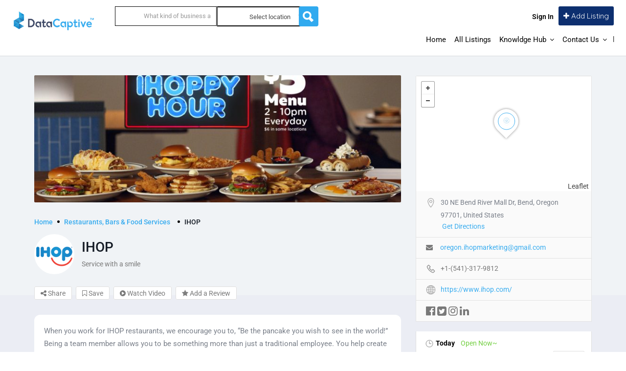

--- FILE ---
content_type: text/html; charset=UTF-8
request_url: https://directory.datacaptive.com/listings/ihop-2/
body_size: 40302
content:
<!DOCTYPE html>
<!--[if IE 7 ]>    <html class="ie7"> <![endif]-->
<!--[if IE 8 ]>    <html class="ie8"> <![endif]-->

<html lang="en-US" prefix="og: https://ogp.me/ns#">
    <head>
        <meta charset="UTF-8">
	   <!-- Mobile Meta -->
		<meta name="viewport" content="width=device-width, initial-scale=1">
		<meta http-equiv="Content-Type" content="text/html;charset=utf-8">		
		<meta HTTP-EQUIV="CACHE-CONTROL" CONTENT="NO-CACHE" />
		<link rel="alternate" href="https://directory.datacaptive.com/listings/ihop-2/" hreflang="en-us" />


		<link rel="shortcut icon" href="https://directory.datacaptive.com/wp-content/uploads/2021/07/favicon.png"/>	
		
<!-- Search Engine Optimization by Rank Math PRO - https://rankmath.com/ -->
<title>IHOP - Directory Datacaptive</title>
<meta name="description" content="When you work for IHOP restaurants, we encourage you to, “Be the pancake you wish to see in the world!” Being a team member allows you to be something more"/>
<meta name="robots" content="follow, index, max-snippet:-1, max-video-preview:-1, max-image-preview:large"/>
<link rel="canonical" href="https://directory.datacaptive.com/listings/ihop-2/" />
<meta property="og:locale" content="en_US" />
<meta property="og:type" content="article" />
<meta property="og:title" content="IHOP - Directory Datacaptive" />
<meta property="og:description" content="When you work for IHOP restaurants, we encourage you to, “Be the pancake you wish to see in the world!” Being a team member allows you to be something more" />
<meta property="og:url" content="https://directory.datacaptive.com/listings/ihop-2/" />
<meta property="og:site_name" content="Directory Datacaptive" />
<meta property="og:updated_time" content="2022-04-27T10:05:29-05:00" />
<meta property="og:image" content="https://directory.datacaptive.com/wp-content/uploads/2022/03/ihop-storefront.webp" />
<meta property="og:image:secure_url" content="https://directory.datacaptive.com/wp-content/uploads/2022/03/ihop-storefront.webp" />
<meta property="og:image:width" content="1200" />
<meta property="og:image:height" content="879" />
<meta property="og:image:alt" content="IHOP" />
<meta property="og:image:type" content="image/webp" />
<meta name="twitter:card" content="summary_large_image" />
<meta name="twitter:title" content="IHOP - Directory Datacaptive" />
<meta name="twitter:description" content="When you work for IHOP restaurants, we encourage you to, “Be the pancake you wish to see in the world!” Being a team member allows you to be something more" />
<meta name="twitter:image" content="https://directory.datacaptive.com/wp-content/uploads/2022/03/ihop-storefront.webp" />
<!-- /Rank Math WordPress SEO plugin -->

<link rel='dns-prefetch' href='//maps.googleapis.com' />
<link rel='dns-prefetch' href='//html5shim.googlecode.com' />
<link rel='dns-prefetch' href='//fonts.googleapis.com' />
<link rel='preconnect' href='https://fonts.gstatic.com' crossorigin />
<link rel="alternate" type="application/rss+xml" title="Directory Datacaptive &raquo; Feed" href="https://directory.datacaptive.com/feed/" />
<link rel="alternate" type="application/rss+xml" title="Directory Datacaptive &raquo; Comments Feed" href="https://directory.datacaptive.com/comments/feed/" />
<link rel="alternate" type="application/rss+xml" title="Directory Datacaptive &raquo; IHOP Comments Feed" href="https://directory.datacaptive.com/listings/ihop-2/feed/" />
<link rel="alternate" title="oEmbed (JSON)" type="application/json+oembed" href="https://directory.datacaptive.com/wp-json/oembed/1.0/embed?url=https%3A%2F%2Fdirectory.datacaptive.com%2Flistings%2Fihop-2%2F" />
<link rel="alternate" title="oEmbed (XML)" type="text/xml+oembed" href="https://directory.datacaptive.com/wp-json/oembed/1.0/embed?url=https%3A%2F%2Fdirectory.datacaptive.com%2Flistings%2Fihop-2%2F&#038;format=xml" />
<style id='wp-img-auto-sizes-contain-inline-css' type='text/css'>
img:is([sizes=auto i],[sizes^="auto," i]){contain-intrinsic-size:3000px 1500px}
/*# sourceURL=wp-img-auto-sizes-contain-inline-css */
</style>
<style id='wp-emoji-styles-inline-css' type='text/css'>

	img.wp-smiley, img.emoji {
		display: inline !important;
		border: none !important;
		box-shadow: none !important;
		height: 1em !important;
		width: 1em !important;
		margin: 0 0.07em !important;
		vertical-align: -0.1em !important;
		background: none !important;
		padding: 0 !important;
	}
/*# sourceURL=wp-emoji-styles-inline-css */
</style>
<link rel='stylesheet' id='wp-block-library-css' href='https://directory.datacaptive.com/wp-includes/css/dist/block-library/style.min.css?ver=6.9' type='text/css' media='all' />
<style id='classic-theme-styles-inline-css' type='text/css'>
/*! This file is auto-generated */
.wp-block-button__link{color:#fff;background-color:#32373c;border-radius:9999px;box-shadow:none;text-decoration:none;padding:calc(.667em + 2px) calc(1.333em + 2px);font-size:1.125em}.wp-block-file__button{background:#32373c;color:#fff;text-decoration:none}
/*# sourceURL=/wp-includes/css/classic-themes.min.css */
</style>
<style id='global-styles-inline-css' type='text/css'>
:root{--wp--preset--aspect-ratio--square: 1;--wp--preset--aspect-ratio--4-3: 4/3;--wp--preset--aspect-ratio--3-4: 3/4;--wp--preset--aspect-ratio--3-2: 3/2;--wp--preset--aspect-ratio--2-3: 2/3;--wp--preset--aspect-ratio--16-9: 16/9;--wp--preset--aspect-ratio--9-16: 9/16;--wp--preset--color--black: #000000;--wp--preset--color--cyan-bluish-gray: #abb8c3;--wp--preset--color--white: #ffffff;--wp--preset--color--pale-pink: #f78da7;--wp--preset--color--vivid-red: #cf2e2e;--wp--preset--color--luminous-vivid-orange: #ff6900;--wp--preset--color--luminous-vivid-amber: #fcb900;--wp--preset--color--light-green-cyan: #7bdcb5;--wp--preset--color--vivid-green-cyan: #00d084;--wp--preset--color--pale-cyan-blue: #8ed1fc;--wp--preset--color--vivid-cyan-blue: #0693e3;--wp--preset--color--vivid-purple: #9b51e0;--wp--preset--gradient--vivid-cyan-blue-to-vivid-purple: linear-gradient(135deg,rgb(6,147,227) 0%,rgb(155,81,224) 100%);--wp--preset--gradient--light-green-cyan-to-vivid-green-cyan: linear-gradient(135deg,rgb(122,220,180) 0%,rgb(0,208,130) 100%);--wp--preset--gradient--luminous-vivid-amber-to-luminous-vivid-orange: linear-gradient(135deg,rgb(252,185,0) 0%,rgb(255,105,0) 100%);--wp--preset--gradient--luminous-vivid-orange-to-vivid-red: linear-gradient(135deg,rgb(255,105,0) 0%,rgb(207,46,46) 100%);--wp--preset--gradient--very-light-gray-to-cyan-bluish-gray: linear-gradient(135deg,rgb(238,238,238) 0%,rgb(169,184,195) 100%);--wp--preset--gradient--cool-to-warm-spectrum: linear-gradient(135deg,rgb(74,234,220) 0%,rgb(151,120,209) 20%,rgb(207,42,186) 40%,rgb(238,44,130) 60%,rgb(251,105,98) 80%,rgb(254,248,76) 100%);--wp--preset--gradient--blush-light-purple: linear-gradient(135deg,rgb(255,206,236) 0%,rgb(152,150,240) 100%);--wp--preset--gradient--blush-bordeaux: linear-gradient(135deg,rgb(254,205,165) 0%,rgb(254,45,45) 50%,rgb(107,0,62) 100%);--wp--preset--gradient--luminous-dusk: linear-gradient(135deg,rgb(255,203,112) 0%,rgb(199,81,192) 50%,rgb(65,88,208) 100%);--wp--preset--gradient--pale-ocean: linear-gradient(135deg,rgb(255,245,203) 0%,rgb(182,227,212) 50%,rgb(51,167,181) 100%);--wp--preset--gradient--electric-grass: linear-gradient(135deg,rgb(202,248,128) 0%,rgb(113,206,126) 100%);--wp--preset--gradient--midnight: linear-gradient(135deg,rgb(2,3,129) 0%,rgb(40,116,252) 100%);--wp--preset--font-size--small: 13px;--wp--preset--font-size--medium: 20px;--wp--preset--font-size--large: 36px;--wp--preset--font-size--x-large: 42px;--wp--preset--spacing--20: 0.44rem;--wp--preset--spacing--30: 0.67rem;--wp--preset--spacing--40: 1rem;--wp--preset--spacing--50: 1.5rem;--wp--preset--spacing--60: 2.25rem;--wp--preset--spacing--70: 3.38rem;--wp--preset--spacing--80: 5.06rem;--wp--preset--shadow--natural: 6px 6px 9px rgba(0, 0, 0, 0.2);--wp--preset--shadow--deep: 12px 12px 50px rgba(0, 0, 0, 0.4);--wp--preset--shadow--sharp: 6px 6px 0px rgba(0, 0, 0, 0.2);--wp--preset--shadow--outlined: 6px 6px 0px -3px rgb(255, 255, 255), 6px 6px rgb(0, 0, 0);--wp--preset--shadow--crisp: 6px 6px 0px rgb(0, 0, 0);}:where(.is-layout-flex){gap: 0.5em;}:where(.is-layout-grid){gap: 0.5em;}body .is-layout-flex{display: flex;}.is-layout-flex{flex-wrap: wrap;align-items: center;}.is-layout-flex > :is(*, div){margin: 0;}body .is-layout-grid{display: grid;}.is-layout-grid > :is(*, div){margin: 0;}:where(.wp-block-columns.is-layout-flex){gap: 2em;}:where(.wp-block-columns.is-layout-grid){gap: 2em;}:where(.wp-block-post-template.is-layout-flex){gap: 1.25em;}:where(.wp-block-post-template.is-layout-grid){gap: 1.25em;}.has-black-color{color: var(--wp--preset--color--black) !important;}.has-cyan-bluish-gray-color{color: var(--wp--preset--color--cyan-bluish-gray) !important;}.has-white-color{color: var(--wp--preset--color--white) !important;}.has-pale-pink-color{color: var(--wp--preset--color--pale-pink) !important;}.has-vivid-red-color{color: var(--wp--preset--color--vivid-red) !important;}.has-luminous-vivid-orange-color{color: var(--wp--preset--color--luminous-vivid-orange) !important;}.has-luminous-vivid-amber-color{color: var(--wp--preset--color--luminous-vivid-amber) !important;}.has-light-green-cyan-color{color: var(--wp--preset--color--light-green-cyan) !important;}.has-vivid-green-cyan-color{color: var(--wp--preset--color--vivid-green-cyan) !important;}.has-pale-cyan-blue-color{color: var(--wp--preset--color--pale-cyan-blue) !important;}.has-vivid-cyan-blue-color{color: var(--wp--preset--color--vivid-cyan-blue) !important;}.has-vivid-purple-color{color: var(--wp--preset--color--vivid-purple) !important;}.has-black-background-color{background-color: var(--wp--preset--color--black) !important;}.has-cyan-bluish-gray-background-color{background-color: var(--wp--preset--color--cyan-bluish-gray) !important;}.has-white-background-color{background-color: var(--wp--preset--color--white) !important;}.has-pale-pink-background-color{background-color: var(--wp--preset--color--pale-pink) !important;}.has-vivid-red-background-color{background-color: var(--wp--preset--color--vivid-red) !important;}.has-luminous-vivid-orange-background-color{background-color: var(--wp--preset--color--luminous-vivid-orange) !important;}.has-luminous-vivid-amber-background-color{background-color: var(--wp--preset--color--luminous-vivid-amber) !important;}.has-light-green-cyan-background-color{background-color: var(--wp--preset--color--light-green-cyan) !important;}.has-vivid-green-cyan-background-color{background-color: var(--wp--preset--color--vivid-green-cyan) !important;}.has-pale-cyan-blue-background-color{background-color: var(--wp--preset--color--pale-cyan-blue) !important;}.has-vivid-cyan-blue-background-color{background-color: var(--wp--preset--color--vivid-cyan-blue) !important;}.has-vivid-purple-background-color{background-color: var(--wp--preset--color--vivid-purple) !important;}.has-black-border-color{border-color: var(--wp--preset--color--black) !important;}.has-cyan-bluish-gray-border-color{border-color: var(--wp--preset--color--cyan-bluish-gray) !important;}.has-white-border-color{border-color: var(--wp--preset--color--white) !important;}.has-pale-pink-border-color{border-color: var(--wp--preset--color--pale-pink) !important;}.has-vivid-red-border-color{border-color: var(--wp--preset--color--vivid-red) !important;}.has-luminous-vivid-orange-border-color{border-color: var(--wp--preset--color--luminous-vivid-orange) !important;}.has-luminous-vivid-amber-border-color{border-color: var(--wp--preset--color--luminous-vivid-amber) !important;}.has-light-green-cyan-border-color{border-color: var(--wp--preset--color--light-green-cyan) !important;}.has-vivid-green-cyan-border-color{border-color: var(--wp--preset--color--vivid-green-cyan) !important;}.has-pale-cyan-blue-border-color{border-color: var(--wp--preset--color--pale-cyan-blue) !important;}.has-vivid-cyan-blue-border-color{border-color: var(--wp--preset--color--vivid-cyan-blue) !important;}.has-vivid-purple-border-color{border-color: var(--wp--preset--color--vivid-purple) !important;}.has-vivid-cyan-blue-to-vivid-purple-gradient-background{background: var(--wp--preset--gradient--vivid-cyan-blue-to-vivid-purple) !important;}.has-light-green-cyan-to-vivid-green-cyan-gradient-background{background: var(--wp--preset--gradient--light-green-cyan-to-vivid-green-cyan) !important;}.has-luminous-vivid-amber-to-luminous-vivid-orange-gradient-background{background: var(--wp--preset--gradient--luminous-vivid-amber-to-luminous-vivid-orange) !important;}.has-luminous-vivid-orange-to-vivid-red-gradient-background{background: var(--wp--preset--gradient--luminous-vivid-orange-to-vivid-red) !important;}.has-very-light-gray-to-cyan-bluish-gray-gradient-background{background: var(--wp--preset--gradient--very-light-gray-to-cyan-bluish-gray) !important;}.has-cool-to-warm-spectrum-gradient-background{background: var(--wp--preset--gradient--cool-to-warm-spectrum) !important;}.has-blush-light-purple-gradient-background{background: var(--wp--preset--gradient--blush-light-purple) !important;}.has-blush-bordeaux-gradient-background{background: var(--wp--preset--gradient--blush-bordeaux) !important;}.has-luminous-dusk-gradient-background{background: var(--wp--preset--gradient--luminous-dusk) !important;}.has-pale-ocean-gradient-background{background: var(--wp--preset--gradient--pale-ocean) !important;}.has-electric-grass-gradient-background{background: var(--wp--preset--gradient--electric-grass) !important;}.has-midnight-gradient-background{background: var(--wp--preset--gradient--midnight) !important;}.has-small-font-size{font-size: var(--wp--preset--font-size--small) !important;}.has-medium-font-size{font-size: var(--wp--preset--font-size--medium) !important;}.has-large-font-size{font-size: var(--wp--preset--font-size--large) !important;}.has-x-large-font-size{font-size: var(--wp--preset--font-size--x-large) !important;}
:where(.wp-block-post-template.is-layout-flex){gap: 1.25em;}:where(.wp-block-post-template.is-layout-grid){gap: 1.25em;}
:where(.wp-block-term-template.is-layout-flex){gap: 1.25em;}:where(.wp-block-term-template.is-layout-grid){gap: 1.25em;}
:where(.wp-block-columns.is-layout-flex){gap: 2em;}:where(.wp-block-columns.is-layout-grid){gap: 2em;}
:root :where(.wp-block-pullquote){font-size: 1.5em;line-height: 1.6;}
/*# sourceURL=global-styles-inline-css */
</style>
<link rel='stylesheet' id='contact-form-7-css' href='https://directory.datacaptive.com/wp-content/plugins/contact-form-7/includes/css/styles.css?ver=6.1.4' type='text/css' media='all' />
<link rel='stylesheet' id='bootstrap-datetimepicker-css-css' href='https://directory.datacaptive.com/wp-content/plugins//listingpro-lead-form/assets/css/bootstrap-datetimepicker.min.css?ver=6.9' type='text/css' media='all' />
<link rel='stylesheet' id='bootstrap-css' href='https://directory.datacaptive.com/wp-content/themes/listingpro/assets/lib/bootstrap/css/bootstrap.min.css?ver=6.9' type='text/css' media='all' />
<link rel='stylesheet' id='Magnific-Popup-css' href='https://directory.datacaptive.com/wp-content/themes/listingpro/assets/lib/Magnific-Popup-master/magnific-popup.css?ver=6.9' type='text/css' media='all' />
<link rel='stylesheet' id='popup-component-css' href='https://directory.datacaptive.com/wp-content/themes/listingpro/assets/lib/popup/css/component.css?ver=6.9' type='text/css' media='all' />
<link rel='stylesheet' id='Font-awesome-css' href='https://directory.datacaptive.com/wp-content/themes/listingpro/assets/lib/font-awesome/css/font-awesome.min.css?ver=6.9' type='text/css' media='all' />
<link rel='stylesheet' id='Mmenu-css' href='https://directory.datacaptive.com/wp-content/themes/listingpro/assets/lib/jquerym.menu/css/jquery.mmenu.all.css?ver=6.9' type='text/css' media='all' />
<link rel='stylesheet' id='MapBox-css' href='https://directory.datacaptive.com/wp-content/themes/listingpro/assets/css/mapbox.css?ver=6.9' type='text/css' media='all' />
<link rel='stylesheet' id='Chosen-css' href='https://directory.datacaptive.com/wp-content/themes/listingpro/assets/lib/chosen/chosen.css?ver=6.9' type='text/css' media='all' />
<link rel='stylesheet' id='Slick-css-css' href='https://directory.datacaptive.com/wp-content/themes/listingpro/assets/lib/slick/slick.css?ver=6.9' type='text/css' media='all' />
<link rel='stylesheet' id='Slick-theme-css' href='https://directory.datacaptive.com/wp-content/themes/listingpro/assets/lib/slick/slick-theme.css?ver=6.9' type='text/css' media='all' />
<link rel='stylesheet' id='css-prettyphoto-css' href='https://directory.datacaptive.com/wp-content/themes/listingpro/assets/css/prettyphoto.css?ver=6.9' type='text/css' media='all' />
<link rel='stylesheet' id='jquery-ui-css' href='https://directory.datacaptive.com/wp-content/themes/listingpro/assets/css/jquery-ui.css?ver=6.9' type='text/css' media='all' />
<link rel='stylesheet' id='icon8-css' href='https://directory.datacaptive.com/wp-content/themes/listingpro/assets/lib/icon8/styles.min.css?ver=6.9' type='text/css' media='all' />
<link rel='stylesheet' id='Color-css' href='https://directory.datacaptive.com/wp-content/themes/listingpro/assets/css/colors.css?ver=6.9' type='text/css' media='all' />
<link rel='stylesheet' id='custom-font-css' href='https://directory.datacaptive.com/wp-content/themes/listingpro/assets/css/font.css?ver=6.9' type='text/css' media='all' />
<link rel='stylesheet' id='Main-css' href='https://directory.datacaptive.com/wp-content/themes/listingpro/assets/css/main.css?ver=6.9' type='text/css' media='all' />
<link rel='stylesheet' id='Responsive-css' href='https://directory.datacaptive.com/wp-content/themes/listingpro/assets/css/responsive.css?ver=6.9' type='text/css' media='all' />
<link rel='stylesheet' id='select2-css' href='https://directory.datacaptive.com/wp-content/themes/listingpro/assets/css/select2.css?ver=6.9' type='text/css' media='all' />
<link rel='stylesheet' id='dynamiclocation-css' href='https://directory.datacaptive.com/wp-content/themes/listingpro/assets/css/city-autocomplete.css?ver=6.9' type='text/css' media='all' />
<link rel='stylesheet' id='lp-body-overlay-css' href='https://directory.datacaptive.com/wp-content/themes/listingpro/assets/css/common.loading.css?ver=6.9' type='text/css' media='all' />
<link rel='stylesheet' id='bootstrapslider-css' href='https://directory.datacaptive.com/wp-content/themes/listingpro/assets/lib/bootstrap/css/bootstrap-slider.css?ver=6.9' type='text/css' media='all' />
<link rel='stylesheet' id='mourisjs-css' href='https://directory.datacaptive.com/wp-content/themes/listingpro/assets/css/morris.css?ver=6.9' type='text/css' media='all' />
<link rel='stylesheet' id='listingpro-css' href='https://directory.datacaptive.com/wp-content/themes/listingpro/style.css?ver=6.9' type='text/css' media='all' />
<link rel='stylesheet' id='font-rock-salt-css' href='https://fonts.googleapis.com/css?family=Rock+Salt&#038;ver=6.9' type='text/css' media='all' />
<link rel='stylesheet' id='font-quicksand-css' href='https://fonts.googleapis.com/css?family=Quicksand&#038;ver=6.9' type='text/css' media='all' />
<link rel='stylesheet' id='version2-countdown-css' href='https://directory.datacaptive.com/wp-content/themes/listingpro/assets/lib/countdown/flipclock.css?ver=6.9' type='text/css' media='all' />
<link rel='stylesheet' id='version2-styles-css' href='https://directory.datacaptive.com/wp-content/themes/listingpro/assets/css/main-new.css?ver=6.9' type='text/css' media='all' />
<link rel='stylesheet' id='version2-colors-css' href='https://directory.datacaptive.com/wp-content/themes/listingpro/assets/css/colors-new.css?ver=6.9' type='text/css' media='all' />
<link rel='stylesheet' id='elementor-icons-css' href='https://directory.datacaptive.com/wp-content/plugins/elementor/assets/lib/eicons/css/elementor-icons.min.css?ver=5.44.0' type='text/css' media='all' />
<link rel='stylesheet' id='elementor-frontend-css' href='https://directory.datacaptive.com/wp-content/plugins/elementor/assets/css/frontend.min.css?ver=3.33.4' type='text/css' media='all' />
<link rel='stylesheet' id='elementor-post-7-css' href='https://directory.datacaptive.com/wp-content/uploads/elementor/css/post-7.css?ver=1766470485' type='text/css' media='all' />
<link rel='stylesheet' id='LP_dynamic_php_css-css' href='https://directory.datacaptive.com/wp-content/themes/listingpro/assets/css/dynamic-css.php?ver=6.9' type='text/css' media='all' />
<link rel="preload" as="style" href="https://fonts.googleapis.com/css?family=Roboto:100,200,300,400,500,600,700,800,900,100italic,200italic,300italic,400italic,500italic,600italic,700italic,800italic,900italic&#038;subset=latin&#038;display=swap&#038;ver=1756728866" /><link rel="stylesheet" href="https://fonts.googleapis.com/css?family=Roboto:100,200,300,400,500,600,700,800,900,100italic,200italic,300italic,400italic,500italic,600italic,700italic,800italic,900italic&#038;subset=latin&#038;display=swap&#038;ver=1756728866" media="print" onload="this.media='all'"><noscript><link rel="stylesheet" href="https://fonts.googleapis.com/css?family=Roboto:100,200,300,400,500,600,700,800,900,100italic,200italic,300italic,400italic,500italic,600italic,700italic,800italic,900italic&#038;subset=latin&#038;display=swap&#038;ver=1756728866" /></noscript><link rel='stylesheet' id='elementor-gf-local-roboto-css' href='https://directory.datacaptive.com/wp-content/uploads/elementor/google-fonts/css/roboto.css?ver=1742801361' type='text/css' media='all' />
<link rel='stylesheet' id='elementor-gf-local-robotoslab-css' href='https://directory.datacaptive.com/wp-content/uploads/elementor/google-fonts/css/robotoslab.css?ver=1742801364' type='text/css' media='all' />
<script type="text/javascript">
            window._nslDOMReady = (function () {
                const executedCallbacks = new Set();
            
                return function (callback) {
                    /**
                    * Third parties might dispatch DOMContentLoaded events, so we need to ensure that we only run our callback once!
                    */
                    if (executedCallbacks.has(callback)) return;
            
                    const wrappedCallback = function () {
                        if (executedCallbacks.has(callback)) return;
                        executedCallbacks.add(callback);
                        callback();
                    };
            
                    if (document.readyState === "complete" || document.readyState === "interactive") {
                        wrappedCallback();
                    } else {
                        document.addEventListener("DOMContentLoaded", wrappedCallback);
                    }
                };
            })();
        </script><script type="text/javascript" src="https://directory.datacaptive.com/wp-includes/js/jquery/jquery.min.js?ver=3.7.1" id="jquery-core-js"></script>
<script type="text/javascript" src="https://directory.datacaptive.com/wp-includes/js/jquery/jquery-migrate.min.js?ver=3.4.1" id="jquery-migrate-js"></script>
<script type="text/javascript" id="ajax-login-script-js-extra">
/* <![CDATA[ */
var ajax_login_object = {"ajaxurl":"https://directory.datacaptive.com/wp-admin/admin-ajax.php","redirecturl":"https://directory.datacaptive.com/listings/ihop-2/","loadingmessage":"\u003Cspan class=\"alert alert-info\"\u003EPlease wait...\u003Ci class=\"fa fa-spinner fa-spin\"\u003E\u003C/i\u003E\u003C/span\u003E"};
//# sourceURL=ajax-login-script-js-extra
/* ]]> */
</script>
<script type="text/javascript" src="https://directory.datacaptive.com/wp-content/themes/listingpro/assets/js/login.js?ver=6.9" id="ajax-login-script-js"></script>
<script type="text/javascript" id="search-ajax-script-js-extra">
/* <![CDATA[ */
var ajax_search_term_object = {"ajaxurl":"https://directory.datacaptive.com/wp-admin/admin-ajax.php","noresult":"Most recent ","listing":" Listings","resultfor":"Results For"};
//# sourceURL=search-ajax-script-js-extra
/* ]]> */
</script>
<script type="text/javascript" src="https://directory.datacaptive.com/wp-content/themes/listingpro/assets/js/search-ajax.js?ver=6.9" id="search-ajax-script-js"></script>
<script type="text/javascript" id="ajax-single-ajax-js-extra">
/* <![CDATA[ */
var single_ajax_object = {"ajaxurl":"https://directory.datacaptive.com/wp-admin/admin-ajax.php"};
//# sourceURL=ajax-single-ajax-js-extra
/* ]]> */
</script>
<script type="text/javascript" src="https://directory.datacaptive.com/wp-content/themes/listingpro/assets/js/single-ajax.js?ver=6.9" id="ajax-single-ajax-js"></script>
<script type="text/javascript" id="ajax-approvereview-script-js-extra">
/* <![CDATA[ */
var ajax_approvereview_object = {"ajaxurl":"https://directory.datacaptive.com/wp-admin/admin-ajax.php"};
//# sourceURL=ajax-approvereview-script-js-extra
/* ]]> */
</script>
<script type="text/javascript" src="https://directory.datacaptive.com/wp-content/themes/listingpro/assets/js/approve-review.js?ver=6.9" id="ajax-approvereview-script-js"></script>
<script type="text/javascript" id="listingpro_home_map-js-extra">
/* <![CDATA[ */
var listingpro_home_map_object = {"ajaxurl":"https://directory.datacaptive.com/wp-admin/admin-ajax.php"};
//# sourceURL=listingpro_home_map-js-extra
/* ]]> */
</script>
<script type="text/javascript" src="https://directory.datacaptive.com/wp-content/themes/listingpro/assets/js/home-map.js?ver=6.9" id="listingpro_home_map-js"></script>
<script type="text/javascript" id="ajax-needlogin-ajax-js-extra">
/* <![CDATA[ */
var needlogin_object = {"ajaxurl":"https://directory.datacaptive.com/wp-admin/admin-ajax.php"};
//# sourceURL=ajax-needlogin-ajax-js-extra
/* ]]> */
</script>
<script type="text/javascript" src="https://directory.datacaptive.com/wp-content/themes/listingpro/assets/js/needlogin-ajax.js?ver=6.9" id="ajax-needlogin-ajax-js"></script>
<script type="text/javascript" src="https://directory.datacaptive.com/wp-content/themes/listingpro/assets/js/checkout.js?ver=6.9" id="stripejs-js"></script>
<script type="text/javascript" src="https://directory.datacaptive.com/wp-content/plugins/listingpro-plugin/assets/js/main.js?ver=6.9" id="main-js"></script>
<script type="text/javascript" id="review-submit-ajax-js-extra">
/* <![CDATA[ */
var ajax_review_object = {"ajaxurl":"https://directory.datacaptive.com/wp-admin/admin-ajax.php"};
//# sourceURL=review-submit-ajax-js-extra
/* ]]> */
</script>
<script type="text/javascript" src="https://directory.datacaptive.com/wp-content/themes/listingpro/assets/js/review-submit.js?ver=6.9" id="review-submit-ajax-js"></script>
<script type="text/javascript" src="https://maps.googleapis.com/maps/api/js?key=AIzaSyDQIbsz2wFeL42Dp9KaL4o4cJKJu4r8Tvg&amp;libraries=places&amp;ver=6.9" id="mapsjs-js"></script>
<script type="text/javascript" src="https://directory.datacaptive.com/wp-content/themes/listingpro/assets/js/raphael-min.js?ver=6.9" id="raphelmin-js"></script>
<script type="text/javascript" src="https://directory.datacaptive.com/wp-content/themes/listingpro/assets/js/morris.js?ver=6.9" id="morisjs-js"></script>
<script type="text/javascript" id="ajax-term-script-js-extra">
/* <![CDATA[ */
var ajax_term_object = {"ajaxurl":"https://directory.datacaptive.com/wp-admin/admin-ajax.php"};
//# sourceURL=ajax-term-script-js-extra
/* ]]> */
</script>
<script type="text/javascript" src="https://directory.datacaptive.com/wp-content/plugins/listingpro-plugin/assets/js/child-term.js?ver=6.9" id="ajax-term-script-js"></script>
<link rel="https://api.w.org/" href="https://directory.datacaptive.com/wp-json/" /><link rel="alternate" title="JSON" type="application/json" href="https://directory.datacaptive.com/wp-json/wp/v2/listing/5949" /><link rel="EditURI" type="application/rsd+xml" title="RSD" href="https://directory.datacaptive.com/xmlrpc.php?rsd" />
<link rel='shortlink' href='https://directory.datacaptive.com/?p=5949' />
<meta name="generator" content="Redux 4.5.9" /><style type='text/css'> .ae_data .elementor-editor-element-setting {
            display:none !important;
            }
            </style><meta name="generator" content="Elementor 3.33.4; features: additional_custom_breakpoints; settings: css_print_method-external, google_font-enabled, font_display-auto">
<!-- Google Tag Manager -->
<script>(function(w,d,s,l,i){w[l]=w[l]||[];w[l].push({'gtm.start':
new Date().getTime(),event:'gtm.js'});var f=d.getElementsByTagName(s)[0],
j=d.createElement(s),dl=l!='dataLayer'?'&l='+l:'';j.async=true;j.src=
'https://www.googletagmanager.com/gtm.js?id='+i+dl;f.parentNode.insertBefore(j,f);
})(window,document,'script','dataLayer','GTM-5VFN2QJ');</script>
<!-- End Google Tag Manager -->
<style type="text/css">.recentcomments a{display:inline !important;padding:0 !important;margin:0 !important;}</style>			<style>
				.e-con.e-parent:nth-of-type(n+4):not(.e-lazyloaded):not(.e-no-lazyload),
				.e-con.e-parent:nth-of-type(n+4):not(.e-lazyloaded):not(.e-no-lazyload) * {
					background-image: none !important;
				}
				@media screen and (max-height: 1024px) {
					.e-con.e-parent:nth-of-type(n+3):not(.e-lazyloaded):not(.e-no-lazyload),
					.e-con.e-parent:nth-of-type(n+3):not(.e-lazyloaded):not(.e-no-lazyload) * {
						background-image: none !important;
					}
				}
				@media screen and (max-height: 640px) {
					.e-con.e-parent:nth-of-type(n+2):not(.e-lazyloaded):not(.e-no-lazyload),
					.e-con.e-parent:nth-of-type(n+2):not(.e-lazyloaded):not(.e-no-lazyload) * {
						background-image: none !important;
					}
				}
			</style>
			<script type="text/javascript">
                 
         </script>		<style type="text/css" id="wp-custom-css">
			.md-overlay content-loading{
	display: none;
}

.page-heading.listing-page {
     background-image: linear-gradient(to right, #185FDE , #09BDEC);
}

/*search bar label */
.input-group-addon.lp-border {
    display: none;
}

/* Disable copy paste */

* {
  -webkit-touch-callout: none; /* iOS Safari */
  -webkit-user-select: none; /* Safari */
  -khtml-user-select: none; /* Konqueror HTML */
  -moz-user-select: none; /* Old versions of Firefox */
  -ms-user-select: none; /* Internet Explorer/Edge */
   user-select: none; /* Non-prefixed version, currently supported by Chrome, Opera and Firefox */
}

.post-with-map-container-right .search-row #searchform .chosen-container.chosen-container-single.chosen-container-single-nosearch {
    width: 250px!important;
}


.listing-simple .search-row .form-inline .input-group .chosen-container-single-nosearch.chosen-container a {
	 border-style: solid !important;
    border-width: 1px !important;
    border-color: black !important;
    border-radius: 5px !important;
	
}

/* Product grid 3 exclusive */
.grid-style .lp-listing-cat{
	font-weight: 600;
  font-size: 14px;
}
/* End Product grid 3 exclusive */

/* Product grid top rated listings */
.lp-grid-box-left.pull-left>ul>li>a {
    font-weight: 600;
    font-size: 14px;
}
/* End Product grid top rated listings */

/* Product grid top latest listing */
.grid_view_s3 .lp-grid-box-description {
    min-height: 70px;
}
/* Product grid top latest listing */

/* Categories page phone space */
.lp-grid-style3-outer .lp-grid3-phone{
	    padding: 0px 20px 0px 0px;
}
/* End Categories page phone space */

/* Edit listing  */
.lp_confirmation .list-style-none.list-st-img {
    text-align: center;
    
}
/* end Edit listing  */

/* Payment radio button */
.lp-listing-form .radio.radio-danger {
    border: 1px solid #0D2F6F;
}
/* end Payment radio button */

/* Login Validation message Listing */

@media only screen and (min-width: 768px){
.checkbox.already-account-checkbox {
    padding-top: 20px;
}

span.invalid-cred-error {
    position: absolute;
    left: 20px;
    padding-top: 80px;
}
}

@media only screen and (max-width: 600px){
.checkbox.already-account-checkbox {
    padding-top: 20px;
}

span.invalid-cred-error {
    position: absolute;
    left: 20px;
    padding-top: 8px;
}
}

/* End Login Validation message Listing */

/* Theme css */

#header{
margin: 0 auto;
}				
.page-template-default .listing-page {
    display: none;
}
/* .archive .page-header-overlay {
  background: rgba(0,0,0,0) !important;
} */

.page-header-overlay {
     background-color: rgba(0, 0, 0, 0);
    
}

.lp-home-categoires li a {
    background-color: #ffffff;
    color:#000000;
}

.lp-home-categoires li a:hover {
    background-color: #ffffff;
    color:#000000;
}

.lp-home-categoires:not(.lp-inside-search-view2) li a span {
	color: #000000;align-content}

.submit_new_style .author-section.lp-form-row {
    background-color: #ffffff;
}
.submit_new_style .lp-form-row-left p {
    color: #000;
}
.submitbutton-wraper-style2 .lp-secondary-btn {
    background: #0095ff;
}
.submitbutton-wraper-style2 .lp-secondary-btn:hover {
    background: #0095ff;
}
.lp-form-builder-field .col-md-12{
padding: 10px 0 0 0;
}

.menu-item a{
color:#000000!important;
}
.footer-style4 .textwidget p {
    font-size: 16px;
    color: #33434E;
    line-height: 2;
}

.footer-style4 .widget_media_image {
    margin-bottom: 20px;
}

.footer-style4 .widget-title{
margin: 30px 0;
}

.footer-style4 .widget-title h2{
font-weight: 700;
color:#33434E;
}

.footer-style4 .elementor-icon-list-item{
    margin-bottom: 10px;
}

.footer-style4 .elementor-icon-list-text {
    color: #33434E;
    font-size: 16px;
}

.footer-style4 .elementor-icon-list-text:hover {
    color: #33434E;
    font-size: 16px;
}

.footer5-bottom-area .footer-social-icons li a img {
    width: 30px;
    height: 30px;
}

.copyrights {
    color: #abafb5;
    font-size: 16px;
}
.elementor-icon-list-icon i {
      color: #31aaef;
    font-size: 20px;
    margin: 0 10px 0 0px;
}
.sectionf {
    color: #abafb5;
    font-size: 16px;
    margin-bottom: 20px;
    line-height:2;
}
.mtb-10{
margin-bottom:10px!important;
}

.mt-10 h3{
margin:10px 0;
}

.elementor-button-text {
    color: #fff;
}
.lp-header-search-tagline-sidebar-banner {
    padding-right: 130px;
}
.lp-menu-bar {
	background: #ffffff;
      box-shadow: 0 1px 0 rgb(0 0 0 / 10%);
    -moz-box-shadow: 0 1px 0 rgba(0,0,0,.1);
    -webkit-box-shadow: 0 1px 0 rgb(0 0 0 / 10%);
}
.search-form-field.input-group.width-49-percent.margin-right-15 {
    border: 1px solid #000000!important;
}
.lp-search-btn-header{
    background: #31aaef;
    padding: 20px;
    margin-right: -16px;
    height: 41px!important;
    border-radius: 4px;
}	
.sidebar-brand {
    background-color: #ffffff!important;
}
.lp-dashboard-new #main_icon {
    color: #2c3e50;
}	

#clicktoreview {
    border: 1px solid #dbe7ef;
    font-size: 14px;
    font-weight: 400;
    color: #000000;
}
#clicktoreview:hover {
  color: #38ACEF;
  background:#ffffff;
}

.fa-star {
    color: #7f7f7f!important;
}

.fa-star:hover {
  color: #38ACEF!important;
}

.listing-second-view a.secondary-btn {
    height: 30px;
    line-height: 30px;
    width: 130px;
}

.no-review {
    margin-top: 4px!important;
}
.listing-second-view .post-meta-info {
    background-color: #ffffff;
    border:none;
}
.listing-second-view .content-white-area {
    background-color: #EBEDF4;
}
@media only screen and (max-width: 980px) and (min-width: 320px)  {
.lp-menu-bar .mobile-nav-icon {
    top: -40px;   
}
a.nav-icon {
    background: #ffffff!important;
}
	
.icon-bar {
    background-color: #000;
}	
	
.mm-navbar.mm-navbar_size-3 {
    background: white!important;
    border-bottom: 1px solid;
}
.lp-header-search-wrap-sidebar-banner .lp-header-search-sidebar-style .col-md-7 {
    display: block;
}
.lp-header-search-tagline-sidebar-banner {
    font-size: 26px!important;
    margin-top: 0px !important;
    line-height: 1.2em !important;
    font-weight: 700;
    padding-right: 0px;
}
.lp-search-btn-header{
    margin-right:0px;
}
.listing-second-view .post-meta-info .post-meta-left-box h1 {
    margin: 15px 0;
}
}
@media only screen and (max-width: 768px){
.lp-header-search-wrap-sidebar-banner .lp-header-search-sidebar-style .col-md-7 {
    display: block;
}
.home .lp-header-search-sidebar-style {
    bottom: 30px!important;
}
.lp-menu-bar.header-bg-color-class .fullwidth-header .lp-search-chnage-styles-st .header-filter .input-group.width-49-percent.margin-right-15{
    width: 100% !important;
}
.fullwidth-header .header-filter .input-group.width-49-percent{
    border-left: 1px solid #000000!important;
}
}		

@media only screen and (max-width: 1332px) and (min-width: 1279px)  {
.lp-search-chnage-styles-st-fix {
    width: 430px;
}
}
@media only screen and (max-width: 1278px) and (min-width: 1025px)  {
.lp-search-chnage-styles-st-fix {
    width: 370px;
}
.fullwidth-header .header-filter .form-inline.top-search-form .lp-search-btn.lp-search-icon {
    left: 10px;
}
.lp-menu-container {
    width: 55%;
}
.lp-search-btn-header{
    margin-right:-20px;
}
}
@media only screen and (max-width: 1024px) and (min-width: 981px)  {
.lp-search-chnage-styles-st-fix {
    width: 360px;
}
.fullwidth-header .header-filter .form-inline.top-search-form .lp-search-btn.lp-search-icon {
    left: 10px;
}
.lp-menu-container {
    width: 52%;
}
.lp-search-btn-header{
    margin-right:-20px;
}
}
.padding-top-40 {
    padding-top: 0px;
}
.padding-bottom-40 {
    padding-bottom: 0px;
}
.city-girds2 .city-thumb2 .category-style3-title-outer a {
    padding: 0px;
}
/*home banner*/
@media only screen and (max-width: 667px){
.home .lp-section-row.margin-bottom-60 {
padding: 30px 0;
}
}
.header-container.lp-header-bg {
background-color: #f9f9f9;
    background-image: url(https://directory.datacaptive.com/wp-content/uploads/2021/10/List-your-business.jpg);
    background-position: center;
    background-repeat: no-repeat;
    background-size: contain;
}

.lp-home-banner-contianer-inner h1{
    color: #333333;
    font-family: 'Roboto';
    font-weight: bold;
    font-size: 34px;
}

.lp-banner-browse-txt{
    color: #545454;
    font-family: 'Roboto';
    font-weight: 500;
    font-size: 18px;
}
.lp-search-bar {
    background-color: #FFFFFF;
    box-shadow: 0 3px 6px 0 #00000029;
}
.lp-search-bar .lp-search-btn {
    background-color: #0D2F6F;
}
.lp-search-bar .lp-search-btn:hover {
    background-color: #0D2F6F;
}
.dccounty .lp-section-content-container{
padding:0px;
}
#page {
    background-color: #EBEDF4;
}
.lp-search-description {
    margin-top: 20px;
}
.dccounty .lp-listings.grid-style {
    padding: 20px 30px;
}
.elementor-testimonial-content {
    background: white;
    padding: 20px;
    margin: 20px 0;
}
.latlist1{
    padding:0 20px;
}
.latlist{
    padding:20px;
}
@media (max-width:900px) and (min-width:300px) {
.header-container.lp-header-bg {
    background-size: cover;
}
.dccounty .lp-listings.grid-style {
    padding: 10px;
}
.latlist1{
    padding:0px;
}
.latlist{
    padding:0px;
}
.elementor-testimonial-content {
    margin: 10px 0;
}
}
/*home banner*/	
/*navbar*/
.lp-add-listing-btn .header-list-icon-st7{
    background: #0D2F6F;
    color: #fff!important;
    border: none!important;
    padding: 10px!important;
    border-radius: 3px!important;
}
.lp-add-listing-btn .header-list-icon-st7:hover{
    background-color: #0D2F6F!important;
}
/*navbar*/
/*listing*/

i.fas.fa-search-location {
    color: #ffffff;
    font-size: 16px;
}
.latlist .overlay-link {
    background: rgb(0 0 0 / 30%);
}
 .lp-h3, .lp-h3 a{
    font-size:16px;
    font-family: Roboto;
    font-weight: 500;
    color: #161c26;
    line-height: 1.2em;
}
.dcadd .elementor-background-overlay{
       background-color: #EBEDF4!important;
}
.post-with-map-container-right {
    background-color: #ebedf4;
}
.footer-style4 .copyrights {
    color: #185ADD!important;
}
.lp-footer-logo {
    display: none;
}
.lp-footer4-copyrights {
    padding-top: 0px; 
}
.socialicons {
    display: inline-flex;
}

.socialicons a{
margin-right:8px;
}
/*listing*/		
/*contact us*/
.dcconbtn .elementor-button-text {
    color: #0D2F6F;
}

.dcconbtn .fas.fa-arrow-right {
    color: #0D2F6F;
}
#ccleft {
    width: 50%;
    float: left;
    padding-top: 10px;
}
#ccright {
    width: 47%;
    float: right;
    position: relative;
    padding-top: 10px;
}
input.wpcf7-form-control.wpcf7-text.wpcf7-validates-as-required {
    padding: 10px;
    margin-bottom: 10px;
    border-bottom: 1px solid #CECECE;
}
.ccsubject .wpcf7-form-control {
    width: 94%;
    border: none;
    border-bottom: 1px solid #CECECE;
    padding: 10px;
}
.mcompany .wpcf7-textarea{
    border: none;
    border-bottom: 1px solid #CECECE;
    padding: 10px;
}

.cbutton-link {
    background: #0D2F6F;
    padding: 5px 10px;
    color: #fff;
    border-radius: 20px;
    margin-left: 5px;
}
.ccsubmit{
    text-align:center;
}
.ccsubmit .wpcf7-submit {
    background: #0D2F6F;
    padding: 8px 15px;
    color: #fff;
    font-size: 16px;
    margin: 20px 0;
    text-transform: uppercase;
}
.referer-page {
    display: none;
}

.msubmit .wpcf7-submit {
    background: #0D2F6F;
    padding: 8px 15px;
    color: #fff;
    font-size: 16px;
    margin: 20px 0;
    text-transform: uppercase;
}
/*contact us*/	
/*listing*/
.lp-listing-desription {
    background: white;
    padding: 20px;
    border-radius: 12px;
}
.extra-fields {
    background: white;
}
.listing-second-view .map-area {
    background-color: #ffffff;
   border: none;
}
.open-hours {
    background-color: #ffffff;
   border: none;
}
.listing-second-view .widget-box.business-contact {
    background-color: #ffffff;
   border: none;
}

.listing-second-view .listing-price.widget-box{
    background-color: #ffffff;
   border: none;
}
.listing-style4 .col-md-8 {
    background: white;
    padding: 25px;
    border-radius: 20px;
}
.listdc .lp-grid-box-thumb-container{
    height: 250px!important;
}
.listdc{
padding:20px 10px;
}
.widget-social-icons {
margin-bottom: 20px !important;
}
.lp-listing-timings.lp-widget-inner-wrap {
    margin-bottom: 20px;
}
.lp-listing-review-form {
    padding: 20px;
    border: none;
    background: white;
    border-radius: 12px;
}
.lp-listing-specs{
    padding: 20px;
    border: none;
    background: white;
    border-radius: 0 0 12px 12px;
    margin-bottom:20px;
    margin-top:0px;
}
.lp-listing-specs ul li{
    width: 100%;
    margin-bottom: 15px;
}
h4.lp-detail-section-title {
    padding: 20px 20px 0 20px;
    border: none;
    background: white;
    border-radius: 12px 12px 0 0;
    margin-bottom: 0px;
}
.lp-listing-specs label {
    color: #161c26;
    font-weight: 500;
    font-size: 16px!important;
}
a.email-link {
    padding-left: 12px;
}
.lp-listing-title-rating {
    display: none;
}
.breadcrumbs {
    margin-bottom: 15px;
}

.breadcrumbs li a{
color: #38ACEF;
    font-size: 14px;
    font-weight: 500;
}
.breadcrumbs li span {
color: #161c26;
    font-size: 14px;
    font-weight: 500;
}
.author-img-outer {
    display: none;
}
/*.search .breadcrumbs li span {
color: #ffffff;
    font-size: 14px;
    font-weight: 500;
}
.search .breadcrumbs li:before {
    top: 7px;
    background-color: #ffffff;
}*/
.archive .breadcrumbs{
    display:none;
}
.search .breadcrumbs{
    display:none;
}
/*.archive .breadcrumbs li span {
color: #ffffff;
    font-size: 14px;
    font-weight: 500;
}
.archive .breadcrumbs li:before {
    top: 7px;
    background-color: #ffffff;
}*/
.breadcrumbs li:before {
    top: 7px;
    background-color: #000;
}
.widget_listingpro_widget   {
 padding: 25px 12px!important;
    border: none;
    background: white;
}
.rightside-overlay {
 background:none; 
}

.claim-detailstext {
    padding: 0px 30px!important;
        text-align: center;
}

.claim-detailstext .slick-slide h5{
    color: #333 !important;
    font-size: 20px!important;
    font-weight: bold;
}

.lp-form-planclaim-st .claim-detailstext .slick-slide h5, .lp-form-planclaim-st .claim-detailstext .slick-slide p{
     color: #333 !important;
}
.lp-form-planclaim-st .claim-text {
    left: 48%;
    bottom: 40px;
}
.lp-category-icon-outer{
        background-color: #ffffff;
}
.listing-simple .post-with-map-container-right .search-row .lp-filter-inner {
    box-shadow: 0px 0px 6px rgb(0 0 0 / 45%);
        margin-bottom: 30px;
}
.archive .listing-simple .lp-title.col-md-10.col-sm-10 {
  margin-top: -178px;
}
.search .listing-simple .lp-title.col-md-10.col-sm-10 {
  margin-top: -164px;
}

.archive .listing-simple #lp-find-near-me a, .post-with-map-container #lp-find-near-me a {
    color: #333333;
        font-size: 13px;
    font-weight: 500;
}
.archive .listing-simple #lp-find-near-me a:hover, .post-with-map-container #lp-find-near-me a:hover {
    color: #333333!important;
        font-size: 13px;
    font-weight: 500;
}
.archive .btn {
    color: #333;
}
.archive .lp-tooltip-outer .lp-tool-tip-content .sortbyrated-outer ul li a {
    color: #333333;
}
.archive .review-secondary-btn, .blog-read-more a:hover, .lp-tooltip-outer .lp-tool-tip-content .sortbyrated-outer ul li .active {
    color: #ffffff!important;
}
.chosen-single span{
    color:#333333;
    font-weight: 500;
}
.post-with-map-container-right .input-group-addon i {
    color: #333333;
}
.search .listing-simple #lp-find-near-me a, .post-with-map-container #lp-find-near-me a {
    color: #333333;
        font-size: 13px;
    font-weight: 500;
}
.search .listing-simple #lp-find-near-me a:hover, .post-with-map-container #lp-find-near-me a:hover {
    color: #333333!important;
        font-size: 13px;
    font-weight: 500;
}
.search .btn {
    color: #333;
}
.search .lp-tooltip-outer .lp-tool-tip-content .sortbyrated-outer ul li a {
    color: #333333;
}
.search .review-secondary-btn, .blog-read-more a:hover, .lp-tooltip-outer .lp-tool-tip-content .sortbyrated-outer ul li .active {
    color: #ffffff!important;
}
.chosen-container-single .chosen-single {
    border: 1px solid #000000;
}
.listing-simple .search-row .form-inline .input-group .input-group-addon.lp-border {
    border-bottom: 1px solid #000000;
    border-left: 1px solid #000000;
    border-top: 1px solid #000000;
}
.chosen-container-active.chosen-with-drop .chosen-single {
    border-color: #000000;
}
.post-with-map-container-right .search-row #searchform .chosen-container.chosen-container-single.chosen-container-single-nosearch {
    width: 200px!important;
}
.border-dropdown span:after {
    color: #000000;
}
@media (max-width: 480px){
.listing-style-1 .filter-top-section.pos-relative.row .lp-title.col-md-10.col-sm-10 {
    margin-top: -150px;
    top: auto;
}
}
@media (max-width: 480px) and (min-width: 320px){
#lp-find-near-me {
padding-left: 0px !important;
}
}
@media (max-width: 991px) and (min-width: 768px){
.post-with-map-container-right .search-row #searchform .chosen-container.chosen-container-single.chosen-container-single-nosearch {
    width: 130px!important;
}
}

/*Recurring payment*/
.lp-method-wrap.lp-checkout-recurring-wrap {
    display: none !important;
}
/*listing*/

/*Theme css*/

.lp-join-now a {
    color:#000;
	font-weight:600;
}

.header-right-panel .lp-menu>ul li a, .lp-menu>ul li a, .lp-menu ul li.page_item_has_children::after, .lp-menu ul li.menu-item-has-children::after {
    color: #000000 !important;
}

.list_view .lp-grid3-phone.lp-loop-phone-box {
    background: #fff !important;
    padding: 7px 20px !important;
    line-height: 42px !important;
    width: 22% !important;
}

@media only screen and (max-width: 600px){
	.header-container .header-bg-color-class .select2.select2-container.select2-container--default {
   
    border: 1px solid #000;
    border-radius: 0px;
}
}

.header-container .header-bg-color-class .select2.select2-container.select2-container--default {
    height: 39px;
	border: 1px solid #000;
}

.forgetpasswordcontainer, .siginincontainer, .siginupcontainer {
    position: relative !important;
}		</style>
		<style id="listingpro_options-dynamic-css" title="dynamic-css" class="redux-options-output">.menu-item a{font-family:Roboto;font-weight:normal;font-style:normal;}</style>        <script type="text/javascript">
            jQuery(document).ready(function () {
                jQuery('select.form-control').removeClass('form-control').addClass('custom-form-control');
            })
        </script>
        <style type="text/css">
            .custom-form-control{
                width: 100%;
                padding: 10px;
                line-height: 24px;
                -webkit-appearance: textfield;
            }
        </style>  
  <script src="//app.mailmunch.com/app/v1/site.js"
      id="mailmunch-script"
      data-mailmunch-site-id="472178"
      async="async">
  </script>
    </head>
<body class="wp-singular listing-template-default single single-listing postid-5949 wp-theme-listingpro listing-skeleton-view-grid_view3 elementor-default elementor-kit-7" data-submitlink="https://directory.datacaptive.com/submit-listing/" data-sliderstyle="style1" data-defaultmaplat="0" data-defaultmaplot="-0" data-lpsearchmode="titlematch" data-maplistingby="geolocaion" >
<!-- Google Tag Manager (noscript) -->
<noscript><iframe src="https://www.googletagmanager.com/ns.html?id=GTM-5VFN2QJ"
height="0" width="0" style="display:none;visibility:hidden"></iframe></noscript>
<!-- End Google Tag Manager (noscript) -->
	<input type="hidden" id="lpNonce" name="lpNonce" value="c39594d3ff" /><input type="hidden" name="_wp_http_referer" value="/listings/ihop-2/" />    <input type="hidden" id="start_of_weekk" value="1">
	
				<div id="page"  data-detail-page-style="lp_detail_page_styles3" data-lpattern="with_region" data-sitelogo="https://directory.datacaptive.com/wp-content/uploads/2021/07/DataCaptive-logo.png" data-site-url="https://directory.datacaptive.com/" data-ipapi="ip_api" data-lpcurrentloconhome="1" data-mtoken="0" data-mtype="openstreet" data-mstyle=""  class="clearfix lp_detail_page_styles3">

				<!--===========================header-views========================-->
				


<div class="pos-relative header-inner-page-wrap No">
    <div class="header-container  1   " style="">
                    
<!--================================full width with blue background====================================-->
<div class="lp-customize-header-outer lp-color-header-style lp-customize-header-outer-7">
    <header class="header-without-topbar header-normal pos-relative lp-header-full-width">
        
        <div id="menu" class="small-screen">
                                <a href="https://directory.datacaptive.com/submit-listing/" class="lpl-button lpl-add-listing-loggedout">Add Listing</a>
                                                    <a class="lpl-button md-trigger" data-modal="modal-3">Sign In</a>
                    
                                </div>
        <div class="lp-menu-bar header-bg-color-class">
            <div class="fullwidth-header">
                <div class="row">
                    <div class="col-md-2 col-xs-6 lp-logo-container">
                        <div class="lp-logo">
                            <a href="https://www.datacaptive.com/">
                                <img src="https://directory.datacaptive.com/wp-content/uploads/2021/07/DataCaptive-logo.png" alt="image" />                            </a>
                        </div>
                    </div>

                    <div class="header-right-panel clearfix col-md-10 col-sm-10 col-xs-12">
                                                                                    <div class="lp-search-chnage-styles-st lp-search-chnage-styles-st-fix">
                                    
<div class="header-filter pos-relative form-group margin-bottom-0 col-md-6 ">

    <form autocomplete="off" class="form-inline top-search-form" action="https://directory.datacaptive.com" method="get"
          accept-charset="UTF-8">

        
            <div class="search-form-field input-group width-49-percent margin-right-15 ">

                <div class="input-group-addon lp-border">What</div>

                <div class="pos-relative">

                    <div class="what-placeholder pos-relative" data-holder="">

                        <input autocomplete="off" type="text"
                               class="lp-suggested-search js-typeahead-input lp-search-input form-control ui-autocomplete-input dropdown_fields"
                               name="select" id="select" placeholder="What kind of business are you looking for?"
                               value="" data-prev-value='0'
                               data-noresult="More results for">

                        <i class="cross-search-q fa fa-times-circle" aria-hidden="true"></i>

                        <img class='loadinerSearch' width="100px"
                             src="https://directory.datacaptive.com/wp-content/themes/listingpro/assets/images/search-load.gif"/>

                    </div>

                    <div id="input-dropdown">

                        <ul>

                            <li class="lp-wrap-cats" data-catid="1658"><img class="d-icon" src="https://directory.datacaptive.com/wp-content/uploads/2022/08/Acupuncture-category-icon.png" /><span class="lp-s-cat">Acupuncture</span></li><li class="lp-wrap-cats" data-catid="88"><img class="d-icon" src="https://directory.datacaptive.com/wp-content/uploads/2021/09/Agriculture-Forestry-Sectors.png" /><span class="lp-s-cat">Agriculture &amp; Forestry Sector</span></li><li class="lp-wrap-cats" data-catid="1660"><img class="d-icon" src="https://directory.datacaptive.com/wp-content/uploads/2022/08/Allergists-category-icon.png" /><span class="lp-s-cat">Allergists</span></li><li class="lp-wrap-cats" data-catid="89"><img class="d-icon" src="https://directory.datacaptive.com/wp-content/uploads/2021/09/Arts-Entertainment-Recreation-Sector.png" /><span class="lp-s-cat">Arts, Entertainment &amp; Recreation Sector</span></li><li class="lp-wrap-cats" data-catid="1659"><img class="d-icon" src="https://directory.datacaptive.com/wp-content/uploads/2022/08/ENT-hospitals-category-icon.png" /><span class="lp-s-cat">Assisted Living</span></li><li class="lp-wrap-cats" data-catid="1237"><img class="d-icon" src="https://directory.datacaptive.com/wp-content/uploads/2022/03/Behavioral-health-services.png" /><span class="lp-s-cat">Behavioral Health Services</span></li><li class="lp-wrap-cats" data-catid="1262"><img class="d-icon" src="https://directory.datacaptive.com/wp-content/uploads/2022/03/Blood-Organ-Banks.png" /><span class="lp-s-cat">Blood &amp; Organ Banks</span></li><li class="lp-wrap-cats" data-catid="90"><img class="d-icon" src="https://directory.datacaptive.com/wp-content/uploads/2021/09/Business-Services-Sector.png" /><span class="lp-s-cat">Business Services</span></li><li class="lp-wrap-cats" data-catid="1224"><img class="d-icon" src="https://directory.datacaptive.com/wp-content/uploads/2022/03/Cardiology-department-–-64x64px.png" /><span class="lp-s-cat">Cardiology Department</span></li><li class="lp-wrap-cats" data-catid="1228"><img class="d-icon" src="https://directory.datacaptive.com/wp-content/uploads/2022/03/Cardiovascular-intensive-care-unit.png" /><span class="lp-s-cat">Cardiovascular Intensive Care Unit</span></li><li class="lp-wrap-cats" data-catid="1675"><img class="d-icon" src="https://directory.datacaptive.com/wp-content/uploads/2022/09/chiropractor-category-icon.png" /><span class="lp-s-cat">Chiropractor</span></li><li class="lp-wrap-cats" data-catid="1254"><img class="d-icon" src="https://directory.datacaptive.com/wp-content/uploads/2022/03/Clinics.png" /><span class="lp-s-cat">Clinics</span></li><li class="lp-wrap-cats" data-catid="91"><img class="d-icon" src="https://directory.datacaptive.com/wp-content/uploads/2021/09/Consumer-Services.png" /><span class="lp-s-cat">Consumer Services</span></li><li class="lp-wrap-cats" data-catid="1261"><img class="d-icon" src="https://directory.datacaptive.com/wp-content/uploads/2022/03/Dental-Laboratories.png" /><span class="lp-s-cat">Dental Laboratories</span></li><li class="lp-wrap-cats" data-catid="1238"><img class="d-icon" src="https://directory.datacaptive.com/wp-content/uploads/2022/03/Dentistry.png" /><span class="lp-s-cat">Dentistry</span></li><li class="lp-wrap-cats" data-catid="1239"><img class="d-icon" src="https://directory.datacaptive.com/wp-content/uploads/2022/03/Dermatology.png" /><span class="lp-s-cat">Dermatology</span></li><li class="lp-wrap-cats" data-catid="1245"><img class="d-icon" src="https://directory.datacaptive.com/wp-content/uploads/2022/03/Dispensary-or-pharmacy.png" /><span class="lp-s-cat">Dispensary or Pharmacy</span></li><li class="lp-wrap-cats" data-catid="92"><img class="d-icon" src="https://directory.datacaptive.com/wp-content/uploads/2021/09/Education-Sector.png" /><span class="lp-s-cat">Education Sector</span></li><li class="lp-wrap-cats" data-catid="93"><img class="d-icon" src="https://directory.datacaptive.com/wp-content/uploads/2021/09/Electric-Utilities.png" /><span class="lp-s-cat">Electric Utilities</span></li><li class="lp-wrap-cats" data-catid="1259"><img class="d-icon" src="https://directory.datacaptive.com/wp-content/uploads/2022/03/Emergency-Other-Outpatient-Care-Centers.png" /><span class="lp-s-cat">Emergency &amp; Other Outpatient Care Centers</span></li><li class="lp-wrap-cats" data-catid="1223"><img class="d-icon" src="https://directory.datacaptive.com/wp-content/uploads/2022/03/emergency-department-–-64x64px.png" /><span class="lp-s-cat">Emergency Department</span></li><li class="lp-wrap-cats" data-catid="1666"><img class="d-icon" src="https://directory.datacaptive.com/wp-content/uploads/2022/08/ENT-hospitals-category-icon.png" /><span class="lp-s-cat">ENT Hospitals</span></li><li class="lp-wrap-cats" data-catid="1256"><img class="d-icon" src="https://directory.datacaptive.com/wp-content/uploads/2022/03/Family-Planning-Abortion-Clinics.png" /><span class="lp-s-cat">Family Planning &amp; Abortion Clinics</span></li><li class="lp-wrap-cats" data-catid="94"><img class="d-icon" src="https://directory.datacaptive.com/wp-content/uploads/2021/09/Finance-Insurance-Sector.png" /><span class="lp-s-cat">Finance &amp; Insurance Sector</span></li><li class="lp-wrap-cats" data-catid="1249"><img class="d-icon" src="https://directory.datacaptive.com/wp-content/uploads/2022/03/General-Medical-Surgical-Hospitals.png" /><span class="lp-s-cat">General Medical &amp; Surgical Hospitals</span></li><li class="lp-wrap-cats" data-catid="95"><img class="d-icon" src="https://directory.datacaptive.com/wp-content/uploads/2021/09/Government.png" /><span class="lp-s-cat">Government</span></li><li class="lp-wrap-cats" data-catid="96"><img class="d-icon" src="https://directory.datacaptive.com/wp-content/uploads/2021/09/HealthCare-Sector.png" /><span class="lp-s-cat">HealthCare</span></li><li class="lp-wrap-cats" data-catid="97"><img class="d-icon" src="https://directory.datacaptive.com/wp-content/uploads/2021/09/Heavy-Civil-Engineering-Construction.png" /><span class="lp-s-cat">Heavy &amp; Civil Engineering Construction</span></li><li class="lp-wrap-cats" data-catid="1257"><img class="d-icon" src="https://directory.datacaptive.com/wp-content/uploads/2022/03/Hospices-Palliative-Care-Centers.png" /><span class="lp-s-cat">Hospices &amp; Palliative Care Centers</span></li><li class="lp-wrap-cats" data-catid="1225"><img class="d-icon" src="https://directory.datacaptive.com/wp-content/uploads/2022/03/Intensive-care-unit.png" /><span class="lp-s-cat">Intensive Care Unit</span></li><li class="lp-wrap-cats" data-catid="122"><img class="d-icon" src="https://directory.datacaptive.com/wp-content/uploads/2021/09/Lodging.png" /><span class="lp-s-cat">Lodging</span></li><li class="lp-wrap-cats" data-catid="98"><img class="d-icon" src="https://directory.datacaptive.com/wp-content/uploads/2021/09/Management-of-Companies-Enterprises.png" /><span class="lp-s-cat">Management of Companies &amp; Enterprises</span></li><li class="lp-wrap-cats" data-catid="99"><img class="d-icon" src="https://directory.datacaptive.com/wp-content/uploads/2021/09/Manufacturing-Sector.png" /><span class="lp-s-cat">Manufacturing</span></li><li class="lp-wrap-cats" data-catid="100"><img class="d-icon" src="https://directory.datacaptive.com/wp-content/uploads/2021/09/Media.png" /><span class="lp-s-cat">Media</span></li><li class="lp-wrap-cats" data-catid="1248"><img class="d-icon" src="https://directory.datacaptive.com/wp-content/uploads/2022/03/Medical-records-department.png" /><span class="lp-s-cat">Medical Records Department</span></li><li class="lp-wrap-cats" data-catid="101"><img class="d-icon" src="https://directory.datacaptive.com/wp-content/uploads/2021/09/Membership-Organizations.png" /><span class="lp-s-cat">Membership Organizations</span></li><li class="lp-wrap-cats" data-catid="1661"><img class="d-icon" src="https://directory.datacaptive.com/wp-content/uploads/2022/08/Midwives-category-icon.png" /><span class="lp-s-cat">Midwives</span></li><li class="lp-wrap-cats" data-catid="102"><img class="d-icon" src="https://directory.datacaptive.com/wp-content/uploads/2021/09/Mining.png" /><span class="lp-s-cat">Mining</span></li><li class="lp-wrap-cats" data-catid="103"><img class="d-icon" src="https://directory.datacaptive.com/wp-content/uploads/2021/09/Natural-Gas-Distribution-Marketing.png" /><span class="lp-s-cat">Natural Gas Distribution &amp; Marketing</span></li><li class="lp-wrap-cats" data-catid="1227"><img class="d-icon" src="https://directory.datacaptive.com/wp-content/uploads/2022/03/Neonatal-intensive-care-unit.png" /><span class="lp-s-cat">Neonatal Intensive Care Unit</span></li><li class="lp-wrap-cats" data-catid="1232"><img class="d-icon" src="https://directory.datacaptive.com/wp-content/uploads/2022/03/Neurology.png" /><span class="lp-s-cat">Neurology</span></li><li class="lp-wrap-cats" data-catid="104"><img class="d-icon" src="https://directory.datacaptive.com/wp-content/uploads/2021/09/Nonprofit-Institutions.png" /><span class="lp-s-cat">Nonprofit Institutions</span></li><li class="lp-wrap-cats" data-catid="105"><img class="d-icon" src="https://directory.datacaptive.com/wp-content/uploads/2021/09/Nonresidential-Building-Construction.png" /><span class="lp-s-cat">Nonresidential Building Construction</span></li><li class="lp-wrap-cats" data-catid="1662"><img class="d-icon" src="https://directory.datacaptive.com/wp-content/uploads/2022/08/Nursing-homes-category-icon.png" /><span class="lp-s-cat">Nursing Homes</span></li><li class="lp-wrap-cats" data-catid="1235"><img class="d-icon" src="https://directory.datacaptive.com/wp-content/uploads/2022/03/Obstetrics-and-gynecology.png" /><span class="lp-s-cat">Obstetrics and Gynecology</span></li><li class="lp-wrap-cats" data-catid="106"><img class="d-icon" src="https://directory.datacaptive.com/wp-content/uploads/2021/09/Oil-Gas-Exploration-Production.png" /><span class="lp-s-cat">Oil &amp; Gas Exploration &amp; Production</span></li><li class="lp-wrap-cats" data-catid="107"><img class="d-icon" src="https://directory.datacaptive.com/wp-content/uploads/2021/09/Oil-Gas-Field-Services.png" /><span class="lp-s-cat">Oil &amp; Gas Field Services</span></li><li class="lp-wrap-cats" data-catid="108"><img class="d-icon" src="https://directory.datacaptive.com/wp-content/uploads/2021/09/Oil-Gas-Well-Drilling.png" /><span class="lp-s-cat">Oil &amp; Gas Well Drilling</span></li><li class="lp-wrap-cats" data-catid="1234"><img class="d-icon" src="https://directory.datacaptive.com/wp-content/uploads/2022/03/Oncology.png" /><span class="lp-s-cat">Oncology</span></li><li class="lp-wrap-cats" data-catid="1663"><img class="d-icon" src="https://directory.datacaptive.com/wp-content/uploads/2022/08/Ophthalmology-category-icon.png" /><span class="lp-s-cat">Ophthalmology</span></li><li class="lp-wrap-cats" data-catid="109"><img class="d-icon" src="https://directory.datacaptive.com/wp-content/uploads/2021/09/Others.png" /><span class="lp-s-cat">Others</span></li><li class="lp-wrap-cats" data-catid="1236"><img class="d-icon" src="https://directory.datacaptive.com/wp-content/uploads/2022/03/Outpatient-departments.png" /><span class="lp-s-cat">Outpatient Departments</span></li><li class="lp-wrap-cats" data-catid="1246"><img class="d-icon" src="https://directory.datacaptive.com/wp-content/uploads/2022/03/Pathology.png" /><span class="lp-s-cat">Pathology</span></li><li class="lp-wrap-cats" data-catid="1226"><img class="d-icon" src="https://directory.datacaptive.com/wp-content/uploads/2022/03/Pediatric-intensive-care-unit.png" /><span class="lp-s-cat">Pediatric Intensive Care Unit</span></li><li class="lp-wrap-cats" data-catid="1243"><img class="d-icon" src="https://directory.datacaptive.com/wp-content/uploads/2022/03/Physical-therapy.png" /><span class="lp-s-cat">Physical Therapy</span></li><li class="lp-wrap-cats" data-catid="1664"><img class="d-icon" src="https://directory.datacaptive.com/wp-content/uploads/2022/08/Plastic-surgeries-category-icon.png" /><span class="lp-s-cat">Plastic Surgeries</span></li><li class="lp-wrap-cats" data-catid="110"><img class="d-icon" src="https://directory.datacaptive.com/wp-content/uploads/2021/09/Private-Households.png" /><span class="lp-s-cat">Private Households</span></li><li class="lp-wrap-cats" data-catid="111"><img class="d-icon" src="https://directory.datacaptive.com/wp-content/uploads/2021/09/Professional-Services-Sector.png" /><span class="lp-s-cat">Professional Services</span></li><li class="lp-wrap-cats" data-catid="1255"><img class="d-icon" src="https://directory.datacaptive.com/wp-content/uploads/2022/03/Psychiatric-Hospitals.png" /><span class="lp-s-cat">Psychiatric Hospitals</span></li><li class="lp-wrap-cats" data-catid="1240"><img class="d-icon" src="https://directory.datacaptive.com/wp-content/uploads/2022/03/Psychiatric-ward.png" /><span class="lp-s-cat">Psychiatric Ward</span></li><li class="lp-wrap-cats" data-catid="1247"><img class="d-icon" src="https://directory.datacaptive.com/wp-content/uploads/2022/03/Radiology.png" /><span class="lp-s-cat">Radiology</span></li><li class="lp-wrap-cats" data-catid="112"><img class="d-icon" src="https://directory.datacaptive.com/wp-content/uploads/2021/09/Real-Estate.png" /><span class="lp-s-cat">Real Estate</span></li><li class="lp-wrap-cats" data-catid="1242"><img class="d-icon" src="https://directory.datacaptive.com/wp-content/uploads/2022/03/Rehabilitation-services.png" /><span class="lp-s-cat">Rehabilitation Services</span></li><li class="lp-wrap-cats" data-catid="113"><img class="d-icon" src="https://directory.datacaptive.com/wp-content/uploads/2021/09/Religious-Organizations.png" /><span class="lp-s-cat">Religious Organizations</span></li><li class="lp-wrap-cats" data-catid="114"><img class="d-icon" src="https://directory.datacaptive.com/wp-content/uploads/2021/09/Rental-Leasing.png" /><span class="lp-s-cat">Rental &amp; Leasing</span></li><li class="lp-wrap-cats" data-catid="115"><img class="d-icon" src="https://directory.datacaptive.com/wp-content/uploads/2021/09/Residential-Construction-Contractors.png" /><span class="lp-s-cat">Residential Construction Contractors</span></li><li class="lp-wrap-cats" data-catid="116"><img class="d-icon" src="https://directory.datacaptive.com/wp-content/uploads/2021/09/Restaurants-Bars-Food-Services.png" /><span class="lp-s-cat">Restaurants, Bars &amp; Food Services</span></li><li class="lp-wrap-cats" data-catid="117"><img class="d-icon" src="https://directory.datacaptive.com/wp-content/uploads/2021/09/Retail-Sector.png" /><span class="lp-s-cat">Retail Sector</span></li><li class="lp-wrap-cats" data-catid="1260"><img class="d-icon" src="https://directory.datacaptive.com/wp-content/uploads/2022/03/Sleep-Disorder-Clinics.png" /><span class="lp-s-cat">Sleep Disorder Clinics</span></li><li class="lp-wrap-cats" data-catid="118"><img class="d-icon" src="https://directory.datacaptive.com/wp-content/uploads/2021/09/Specialty-Contractors.png" /><span class="lp-s-cat">Specialty Contractors</span></li><li class="lp-wrap-cats" data-catid="1250"><img class="d-icon" src="https://directory.datacaptive.com/wp-content/uploads/2022/03/Specialty-Hospitals.png" /><span class="lp-s-cat">Specialty Hospitals</span></li><li class="lp-wrap-cats" data-catid="1253"><img class="d-icon" src="https://directory.datacaptive.com/wp-content/uploads/2022/03/Teaching-Hospitals.png" /><span class="lp-s-cat">Teaching Hospitals</span></li><li class="lp-wrap-cats" data-catid="170"><img class="d-icon" src="https://directory.datacaptive.com/wp-content/uploads/2021/10/Technology-Sector-icon.png" /><span class="lp-s-cat">Technology</span></li><li class="lp-wrap-cats" data-catid="119"><img class="d-icon" src="https://directory.datacaptive.com/wp-content/uploads/2021/09/Transportation-Services-Sector.png" /><span class="lp-s-cat">Transportation Services Sector</span></li><li class="lp-wrap-cats" data-catid="1665"><img class="d-icon" src="https://directory.datacaptive.com/wp-content/uploads/2022/08/Veterinarians-and-animal-hospitals-category-icon.png" /><span class="lp-s-cat">Veterinarians and Animal Hospitals</span></li><li class="lp-wrap-cats" data-catid="120"><img class="d-icon" src="https://directory.datacaptive.com/wp-content/uploads/2021/09/Water-Sewer-Utilities.png" /><span class="lp-s-cat">Water &amp; Sewer Utilities</span></li><li class="lp-wrap-cats" data-catid="121"><img class="d-icon" src="https://directory.datacaptive.com/wp-content/uploads/2021/09/Wholesale-Sector.png" /><span class="lp-s-cat">Wholesale Sector</span></li>
                        </ul>

                        <div style="display:none" id="def-cats"><li class="lp-wrap-cats" data-catid="1658"><img class="d-icon" src="https://directory.datacaptive.com/wp-content/uploads/2022/08/Acupuncture-category-icon.png" /><span class="lp-s-cat">Acupuncture</span></li><li class="lp-wrap-cats" data-catid="88"><img class="d-icon" src="https://directory.datacaptive.com/wp-content/uploads/2021/09/Agriculture-Forestry-Sectors.png" /><span class="lp-s-cat">Agriculture &amp; Forestry Sector</span></li><li class="lp-wrap-cats" data-catid="1660"><img class="d-icon" src="https://directory.datacaptive.com/wp-content/uploads/2022/08/Allergists-category-icon.png" /><span class="lp-s-cat">Allergists</span></li><li class="lp-wrap-cats" data-catid="89"><img class="d-icon" src="https://directory.datacaptive.com/wp-content/uploads/2021/09/Arts-Entertainment-Recreation-Sector.png" /><span class="lp-s-cat">Arts, Entertainment &amp; Recreation Sector</span></li><li class="lp-wrap-cats" data-catid="1659"><img class="d-icon" src="https://directory.datacaptive.com/wp-content/uploads/2022/08/ENT-hospitals-category-icon.png" /><span class="lp-s-cat">Assisted Living</span></li><li class="lp-wrap-cats" data-catid="1237"><img class="d-icon" src="https://directory.datacaptive.com/wp-content/uploads/2022/03/Behavioral-health-services.png" /><span class="lp-s-cat">Behavioral Health Services</span></li><li class="lp-wrap-cats" data-catid="1262"><img class="d-icon" src="https://directory.datacaptive.com/wp-content/uploads/2022/03/Blood-Organ-Banks.png" /><span class="lp-s-cat">Blood &amp; Organ Banks</span></li><li class="lp-wrap-cats" data-catid="90"><img class="d-icon" src="https://directory.datacaptive.com/wp-content/uploads/2021/09/Business-Services-Sector.png" /><span class="lp-s-cat">Business Services</span></li><li class="lp-wrap-cats" data-catid="1224"><img class="d-icon" src="https://directory.datacaptive.com/wp-content/uploads/2022/03/Cardiology-department-–-64x64px.png" /><span class="lp-s-cat">Cardiology Department</span></li><li class="lp-wrap-cats" data-catid="1228"><img class="d-icon" src="https://directory.datacaptive.com/wp-content/uploads/2022/03/Cardiovascular-intensive-care-unit.png" /><span class="lp-s-cat">Cardiovascular Intensive Care Unit</span></li><li class="lp-wrap-cats" data-catid="1675"><img class="d-icon" src="https://directory.datacaptive.com/wp-content/uploads/2022/09/chiropractor-category-icon.png" /><span class="lp-s-cat">Chiropractor</span></li><li class="lp-wrap-cats" data-catid="1254"><img class="d-icon" src="https://directory.datacaptive.com/wp-content/uploads/2022/03/Clinics.png" /><span class="lp-s-cat">Clinics</span></li><li class="lp-wrap-cats" data-catid="91"><img class="d-icon" src="https://directory.datacaptive.com/wp-content/uploads/2021/09/Consumer-Services.png" /><span class="lp-s-cat">Consumer Services</span></li><li class="lp-wrap-cats" data-catid="1261"><img class="d-icon" src="https://directory.datacaptive.com/wp-content/uploads/2022/03/Dental-Laboratories.png" /><span class="lp-s-cat">Dental Laboratories</span></li><li class="lp-wrap-cats" data-catid="1238"><img class="d-icon" src="https://directory.datacaptive.com/wp-content/uploads/2022/03/Dentistry.png" /><span class="lp-s-cat">Dentistry</span></li><li class="lp-wrap-cats" data-catid="1239"><img class="d-icon" src="https://directory.datacaptive.com/wp-content/uploads/2022/03/Dermatology.png" /><span class="lp-s-cat">Dermatology</span></li><li class="lp-wrap-cats" data-catid="1245"><img class="d-icon" src="https://directory.datacaptive.com/wp-content/uploads/2022/03/Dispensary-or-pharmacy.png" /><span class="lp-s-cat">Dispensary or Pharmacy</span></li><li class="lp-wrap-cats" data-catid="92"><img class="d-icon" src="https://directory.datacaptive.com/wp-content/uploads/2021/09/Education-Sector.png" /><span class="lp-s-cat">Education Sector</span></li><li class="lp-wrap-cats" data-catid="93"><img class="d-icon" src="https://directory.datacaptive.com/wp-content/uploads/2021/09/Electric-Utilities.png" /><span class="lp-s-cat">Electric Utilities</span></li><li class="lp-wrap-cats" data-catid="1259"><img class="d-icon" src="https://directory.datacaptive.com/wp-content/uploads/2022/03/Emergency-Other-Outpatient-Care-Centers.png" /><span class="lp-s-cat">Emergency &amp; Other Outpatient Care Centers</span></li><li class="lp-wrap-cats" data-catid="1223"><img class="d-icon" src="https://directory.datacaptive.com/wp-content/uploads/2022/03/emergency-department-–-64x64px.png" /><span class="lp-s-cat">Emergency Department</span></li><li class="lp-wrap-cats" data-catid="1666"><img class="d-icon" src="https://directory.datacaptive.com/wp-content/uploads/2022/08/ENT-hospitals-category-icon.png" /><span class="lp-s-cat">ENT Hospitals</span></li><li class="lp-wrap-cats" data-catid="1256"><img class="d-icon" src="https://directory.datacaptive.com/wp-content/uploads/2022/03/Family-Planning-Abortion-Clinics.png" /><span class="lp-s-cat">Family Planning &amp; Abortion Clinics</span></li><li class="lp-wrap-cats" data-catid="94"><img class="d-icon" src="https://directory.datacaptive.com/wp-content/uploads/2021/09/Finance-Insurance-Sector.png" /><span class="lp-s-cat">Finance &amp; Insurance Sector</span></li><li class="lp-wrap-cats" data-catid="1249"><img class="d-icon" src="https://directory.datacaptive.com/wp-content/uploads/2022/03/General-Medical-Surgical-Hospitals.png" /><span class="lp-s-cat">General Medical &amp; Surgical Hospitals</span></li><li class="lp-wrap-cats" data-catid="95"><img class="d-icon" src="https://directory.datacaptive.com/wp-content/uploads/2021/09/Government.png" /><span class="lp-s-cat">Government</span></li><li class="lp-wrap-cats" data-catid="96"><img class="d-icon" src="https://directory.datacaptive.com/wp-content/uploads/2021/09/HealthCare-Sector.png" /><span class="lp-s-cat">HealthCare</span></li><li class="lp-wrap-cats" data-catid="97"><img class="d-icon" src="https://directory.datacaptive.com/wp-content/uploads/2021/09/Heavy-Civil-Engineering-Construction.png" /><span class="lp-s-cat">Heavy &amp; Civil Engineering Construction</span></li><li class="lp-wrap-cats" data-catid="1257"><img class="d-icon" src="https://directory.datacaptive.com/wp-content/uploads/2022/03/Hospices-Palliative-Care-Centers.png" /><span class="lp-s-cat">Hospices &amp; Palliative Care Centers</span></li><li class="lp-wrap-cats" data-catid="1225"><img class="d-icon" src="https://directory.datacaptive.com/wp-content/uploads/2022/03/Intensive-care-unit.png" /><span class="lp-s-cat">Intensive Care Unit</span></li><li class="lp-wrap-cats" data-catid="122"><img class="d-icon" src="https://directory.datacaptive.com/wp-content/uploads/2021/09/Lodging.png" /><span class="lp-s-cat">Lodging</span></li><li class="lp-wrap-cats" data-catid="98"><img class="d-icon" src="https://directory.datacaptive.com/wp-content/uploads/2021/09/Management-of-Companies-Enterprises.png" /><span class="lp-s-cat">Management of Companies &amp; Enterprises</span></li><li class="lp-wrap-cats" data-catid="99"><img class="d-icon" src="https://directory.datacaptive.com/wp-content/uploads/2021/09/Manufacturing-Sector.png" /><span class="lp-s-cat">Manufacturing</span></li><li class="lp-wrap-cats" data-catid="100"><img class="d-icon" src="https://directory.datacaptive.com/wp-content/uploads/2021/09/Media.png" /><span class="lp-s-cat">Media</span></li><li class="lp-wrap-cats" data-catid="1248"><img class="d-icon" src="https://directory.datacaptive.com/wp-content/uploads/2022/03/Medical-records-department.png" /><span class="lp-s-cat">Medical Records Department</span></li><li class="lp-wrap-cats" data-catid="101"><img class="d-icon" src="https://directory.datacaptive.com/wp-content/uploads/2021/09/Membership-Organizations.png" /><span class="lp-s-cat">Membership Organizations</span></li><li class="lp-wrap-cats" data-catid="1661"><img class="d-icon" src="https://directory.datacaptive.com/wp-content/uploads/2022/08/Midwives-category-icon.png" /><span class="lp-s-cat">Midwives</span></li><li class="lp-wrap-cats" data-catid="102"><img class="d-icon" src="https://directory.datacaptive.com/wp-content/uploads/2021/09/Mining.png" /><span class="lp-s-cat">Mining</span></li><li class="lp-wrap-cats" data-catid="103"><img class="d-icon" src="https://directory.datacaptive.com/wp-content/uploads/2021/09/Natural-Gas-Distribution-Marketing.png" /><span class="lp-s-cat">Natural Gas Distribution &amp; Marketing</span></li><li class="lp-wrap-cats" data-catid="1227"><img class="d-icon" src="https://directory.datacaptive.com/wp-content/uploads/2022/03/Neonatal-intensive-care-unit.png" /><span class="lp-s-cat">Neonatal Intensive Care Unit</span></li><li class="lp-wrap-cats" data-catid="1232"><img class="d-icon" src="https://directory.datacaptive.com/wp-content/uploads/2022/03/Neurology.png" /><span class="lp-s-cat">Neurology</span></li><li class="lp-wrap-cats" data-catid="104"><img class="d-icon" src="https://directory.datacaptive.com/wp-content/uploads/2021/09/Nonprofit-Institutions.png" /><span class="lp-s-cat">Nonprofit Institutions</span></li><li class="lp-wrap-cats" data-catid="105"><img class="d-icon" src="https://directory.datacaptive.com/wp-content/uploads/2021/09/Nonresidential-Building-Construction.png" /><span class="lp-s-cat">Nonresidential Building Construction</span></li><li class="lp-wrap-cats" data-catid="1662"><img class="d-icon" src="https://directory.datacaptive.com/wp-content/uploads/2022/08/Nursing-homes-category-icon.png" /><span class="lp-s-cat">Nursing Homes</span></li><li class="lp-wrap-cats" data-catid="1235"><img class="d-icon" src="https://directory.datacaptive.com/wp-content/uploads/2022/03/Obstetrics-and-gynecology.png" /><span class="lp-s-cat">Obstetrics and Gynecology</span></li><li class="lp-wrap-cats" data-catid="106"><img class="d-icon" src="https://directory.datacaptive.com/wp-content/uploads/2021/09/Oil-Gas-Exploration-Production.png" /><span class="lp-s-cat">Oil &amp; Gas Exploration &amp; Production</span></li><li class="lp-wrap-cats" data-catid="107"><img class="d-icon" src="https://directory.datacaptive.com/wp-content/uploads/2021/09/Oil-Gas-Field-Services.png" /><span class="lp-s-cat">Oil &amp; Gas Field Services</span></li><li class="lp-wrap-cats" data-catid="108"><img class="d-icon" src="https://directory.datacaptive.com/wp-content/uploads/2021/09/Oil-Gas-Well-Drilling.png" /><span class="lp-s-cat">Oil &amp; Gas Well Drilling</span></li><li class="lp-wrap-cats" data-catid="1234"><img class="d-icon" src="https://directory.datacaptive.com/wp-content/uploads/2022/03/Oncology.png" /><span class="lp-s-cat">Oncology</span></li><li class="lp-wrap-cats" data-catid="1663"><img class="d-icon" src="https://directory.datacaptive.com/wp-content/uploads/2022/08/Ophthalmology-category-icon.png" /><span class="lp-s-cat">Ophthalmology</span></li><li class="lp-wrap-cats" data-catid="109"><img class="d-icon" src="https://directory.datacaptive.com/wp-content/uploads/2021/09/Others.png" /><span class="lp-s-cat">Others</span></li><li class="lp-wrap-cats" data-catid="1236"><img class="d-icon" src="https://directory.datacaptive.com/wp-content/uploads/2022/03/Outpatient-departments.png" /><span class="lp-s-cat">Outpatient Departments</span></li><li class="lp-wrap-cats" data-catid="1246"><img class="d-icon" src="https://directory.datacaptive.com/wp-content/uploads/2022/03/Pathology.png" /><span class="lp-s-cat">Pathology</span></li><li class="lp-wrap-cats" data-catid="1226"><img class="d-icon" src="https://directory.datacaptive.com/wp-content/uploads/2022/03/Pediatric-intensive-care-unit.png" /><span class="lp-s-cat">Pediatric Intensive Care Unit</span></li><li class="lp-wrap-cats" data-catid="1243"><img class="d-icon" src="https://directory.datacaptive.com/wp-content/uploads/2022/03/Physical-therapy.png" /><span class="lp-s-cat">Physical Therapy</span></li><li class="lp-wrap-cats" data-catid="1664"><img class="d-icon" src="https://directory.datacaptive.com/wp-content/uploads/2022/08/Plastic-surgeries-category-icon.png" /><span class="lp-s-cat">Plastic Surgeries</span></li><li class="lp-wrap-cats" data-catid="110"><img class="d-icon" src="https://directory.datacaptive.com/wp-content/uploads/2021/09/Private-Households.png" /><span class="lp-s-cat">Private Households</span></li><li class="lp-wrap-cats" data-catid="111"><img class="d-icon" src="https://directory.datacaptive.com/wp-content/uploads/2021/09/Professional-Services-Sector.png" /><span class="lp-s-cat">Professional Services</span></li><li class="lp-wrap-cats" data-catid="1255"><img class="d-icon" src="https://directory.datacaptive.com/wp-content/uploads/2022/03/Psychiatric-Hospitals.png" /><span class="lp-s-cat">Psychiatric Hospitals</span></li><li class="lp-wrap-cats" data-catid="1240"><img class="d-icon" src="https://directory.datacaptive.com/wp-content/uploads/2022/03/Psychiatric-ward.png" /><span class="lp-s-cat">Psychiatric Ward</span></li><li class="lp-wrap-cats" data-catid="1247"><img class="d-icon" src="https://directory.datacaptive.com/wp-content/uploads/2022/03/Radiology.png" /><span class="lp-s-cat">Radiology</span></li><li class="lp-wrap-cats" data-catid="112"><img class="d-icon" src="https://directory.datacaptive.com/wp-content/uploads/2021/09/Real-Estate.png" /><span class="lp-s-cat">Real Estate</span></li><li class="lp-wrap-cats" data-catid="1242"><img class="d-icon" src="https://directory.datacaptive.com/wp-content/uploads/2022/03/Rehabilitation-services.png" /><span class="lp-s-cat">Rehabilitation Services</span></li><li class="lp-wrap-cats" data-catid="113"><img class="d-icon" src="https://directory.datacaptive.com/wp-content/uploads/2021/09/Religious-Organizations.png" /><span class="lp-s-cat">Religious Organizations</span></li><li class="lp-wrap-cats" data-catid="114"><img class="d-icon" src="https://directory.datacaptive.com/wp-content/uploads/2021/09/Rental-Leasing.png" /><span class="lp-s-cat">Rental &amp; Leasing</span></li><li class="lp-wrap-cats" data-catid="115"><img class="d-icon" src="https://directory.datacaptive.com/wp-content/uploads/2021/09/Residential-Construction-Contractors.png" /><span class="lp-s-cat">Residential Construction Contractors</span></li><li class="lp-wrap-cats" data-catid="116"><img class="d-icon" src="https://directory.datacaptive.com/wp-content/uploads/2021/09/Restaurants-Bars-Food-Services.png" /><span class="lp-s-cat">Restaurants, Bars &amp; Food Services</span></li><li class="lp-wrap-cats" data-catid="117"><img class="d-icon" src="https://directory.datacaptive.com/wp-content/uploads/2021/09/Retail-Sector.png" /><span class="lp-s-cat">Retail Sector</span></li><li class="lp-wrap-cats" data-catid="1260"><img class="d-icon" src="https://directory.datacaptive.com/wp-content/uploads/2022/03/Sleep-Disorder-Clinics.png" /><span class="lp-s-cat">Sleep Disorder Clinics</span></li><li class="lp-wrap-cats" data-catid="118"><img class="d-icon" src="https://directory.datacaptive.com/wp-content/uploads/2021/09/Specialty-Contractors.png" /><span class="lp-s-cat">Specialty Contractors</span></li><li class="lp-wrap-cats" data-catid="1250"><img class="d-icon" src="https://directory.datacaptive.com/wp-content/uploads/2022/03/Specialty-Hospitals.png" /><span class="lp-s-cat">Specialty Hospitals</span></li><li class="lp-wrap-cats" data-catid="1253"><img class="d-icon" src="https://directory.datacaptive.com/wp-content/uploads/2022/03/Teaching-Hospitals.png" /><span class="lp-s-cat">Teaching Hospitals</span></li><li class="lp-wrap-cats" data-catid="170"><img class="d-icon" src="https://directory.datacaptive.com/wp-content/uploads/2021/10/Technology-Sector-icon.png" /><span class="lp-s-cat">Technology</span></li><li class="lp-wrap-cats" data-catid="119"><img class="d-icon" src="https://directory.datacaptive.com/wp-content/uploads/2021/09/Transportation-Services-Sector.png" /><span class="lp-s-cat">Transportation Services Sector</span></li><li class="lp-wrap-cats" data-catid="1665"><img class="d-icon" src="https://directory.datacaptive.com/wp-content/uploads/2022/08/Veterinarians-and-animal-hospitals-category-icon.png" /><span class="lp-s-cat">Veterinarians and Animal Hospitals</span></li><li class="lp-wrap-cats" data-catid="120"><img class="d-icon" src="https://directory.datacaptive.com/wp-content/uploads/2021/09/Water-Sewer-Utilities.png" /><span class="lp-s-cat">Water &amp; Sewer Utilities</span></li><li class="lp-wrap-cats" data-catid="121"><img class="d-icon" src="https://directory.datacaptive.com/wp-content/uploads/2021/09/Wholesale-Sector.png" /><span class="lp-s-cat">Wholesale Sector</span></li></div>

                    </div>

                </div>

            </div>
                    
                <div class="input-group width-49-percent ">
                    <div class="input-group-addon lp-border">Where</div>

                    <div class="ui-widget">

                        <select class="select2" name="lp_s_loc" id="searchlocation">
                                                            <option id="def_location"
                                        value="">Select location</option>
                                
                            <option  value="86">Australia</option><option  value="87">Canada</option><option  value="85">United Arab Emirates</option><option  value="84">United Kingdom</option><option  value="83">United States</option>
                        </select>

                    </div>

                </div>

                
            
            <div class="lp-search-btn-header pos-relative">

                <input value="" class="lp-search-btn lp-search-icon" type="submit">

                <img src="https://directory.datacaptive.com/wp-content/themes/listingpro/assets/images/ellipsis.gif"
                     class="searchloading loader-inner-header">

            </div>
            
        <input type="hidden" name="lp_s_tag" id="lp_s_tag" value="">

        <input type="hidden" name="lp_s_cat" id="lp_s_cat" value="">

        <input type="hidden" name="s" value="home">

        <input type="hidden" name="post_type" value="listing">

    </form>

</div>                                </div>
                                                                            <div class="col-xs-6 mobile-nav-icon">
                                                        <a href="#menu" class="nav-icon">
                                <span class="icon-bar"></span>
                                <span class="icon-bar"></span>
                                <span class="icon-bar"></span>
                            </a>
                        </div>
                        <div class="col-md-7 col-xs-12 lp-menu-container clearfix pull-right">
                            <div class="pull-right">
                                <div class="lp-joinus-icon-outer">
                                    <div class="lp-joinus-icon">
                                                <div class="lp-join-now">
            <span>
                <!-- Contacts icon by Icons8 -->
                <img class="icon icons8-contacts" src="[data-uri]" alt="contacts">            </span>
                            <a class="md-trigger" data-modal="modal-3">Sign In</a>
                        </div>
                                        </div>
                                </div>
                                                                        <div class="pull-right lp-add-listing-btn">
                                            <ul>
                                                <li>

                                                    <a href="https://directory.datacaptive.com/submit-listing/" class="header-list-icon-st6 header-list-icon-st7">
                                                        <i class="fa fa-plus"></i>
                                                        Add Listing                                                    </a>
                                                </li>
                                            </ul>
                                        </div>
                                                                    </div>
                            <div class="pull-right padding-right-10">
                                                                
                                                                <div class="lp-menu menu  lp-menu-outer lp-nav-menu-after">
                                    <div class="menu-home-page-menu-container"><ul id="menu-home-page-menu-1" class="inner_menu "><li class="menu-item menu-item-type-custom menu-item-object-custom menu-item-home menu-item-28260"><a href="https://directory.datacaptive.com/">Home</a></li>
<li class="menu-item menu-item-type-post_type menu-item-object-page menu-item-330"><a href="https://directory.datacaptive.com/listings/">All Listings</a></li>
<li class="menu-item menu-item-type-custom menu-item-object-custom menu-item-has-children menu-item-240"><a href="https://blog.datacaptive.com/">Knowldge Hub</a>
<ul class="sub-menu">
	<li class="menu-item menu-item-type-custom menu-item-object-custom menu-item-241"><a href="https://blog.datacaptive.com/">Blog</a></li>
	<li class="menu-item menu-item-type-custom menu-item-object-custom menu-item-242"><a href="https://blog.datacaptive.com/infographics/">Infographics</a></li>
	<li class="menu-item menu-item-type-custom menu-item-object-custom menu-item-243"><a href="https://blog.datacaptive.com/whitepapers/">Whitepapers</a></li>
	<li class="menu-item menu-item-type-custom menu-item-object-custom menu-item-244"><a href="https://blog.datacaptive.com/ebooks/">Ebooks</a></li>
	<li class="menu-item menu-item-type-custom menu-item-object-custom menu-item-640"><a href="https://blog.datacaptive.com/slideshare/">Slideshare</a></li>
	<li class="menu-item menu-item-type-custom menu-item-object-custom menu-item-641"><a href="https://blog.datacaptive.com/case-study/">Case Study</a></li>
</ul>
</li>
<li class="menu-item menu-item-type-post_type menu-item-object-page menu-item-has-children menu-item-594"><a href="https://directory.datacaptive.com/contact-us/">Contact Us</a>
<ul class="sub-menu">
	<li class="menu-item menu-item-type-custom menu-item-object-custom menu-item-245"><a href="https://www.datacaptive.com/about-us/">About Us</a></li>
</ul>
</li>
</ul></div>                                </div>
                            </div>
                        </div>
                    </div>
                </div>
            </div>
        </div><!-- ../menu-bar -->
            </header>
</div><!-- Login Popup style2 -->
		
		<!-- Login Popup -->
								                       <div class="md-modal md-effect-3" id="modal-3">
                           <!--ajax based content-->
                       </div>

                       			
			   		
		
		
		<!-- ../Login Popup -->
						
					<!-- Popup Open -->
					<div class="md-modal md-effect-3 single-page-popup" id="modal-6">
						<div class="md-content cotnactowner-box">
							<h3></h3>
							<div class="">
								<form class="form-horizontal"  method="post" id="contactowner">
									<div class="form-group">
										<input type="text" class="form-control" name="name" id="name" placeholder="Name:" required>
									</div>
									<div class="form-group">
										<input type="email" class="form-control" name="email6" id="email6" placeholder="Email:" required>
									</div>
									<div class="form-group">
										<textarea class="form-control" rows="5" name="message1" id="message1" placeholder="Message:"></textarea>
									</div>
									<div class="form-group mr-bottom-0">
										<input type="submit" value="Submit" class="lp-review-btn btn-second-hover">
										<input type="hidden"  name="authoremail" value="oregon.ihopmarketing@gmail.com">
										<input type="hidden" class="form-control" name="post_title" value="IHOP">
										<input type="hidden" class="form-control" name="post_url" value="https://directory.datacaptive.com/listings/ihop-2/">
										<i class="fa fa-circle-o-notch fa-spin fa-2x formsubmitting"></i>
										<span class="statuss"></span>
									</div>
								</form>	
								<a class="md-close"><i class="fa fa-close"></i></a>
							</div>
						</div>
					</div>
					<!-- Popup Close -->
					<div class="md-modal md-effect-3" id="modal-4">
						<div class="md-content">
							<div id="map"  class="singlebigpost"></div>
							<a class="md-close widget-map-click"><i class="fa fa-close"></i></a>
						</div>
					</div>
					<div class="md-modal md-effect-3" id="modal-5">
						<div class="md-content">
							<div id="mapp"  class="singlebigpostfgf"></div>
							<a class="md-close widget-mapdfd-click"><i class="fa fa-close"></i></a>
							
						</div>
					</div>
		
				

		
		<div class="md-overlay"></div> <!-- Overlay for Popup -->
		
		<!-- top notificaton bar -->
		<div class="lp-top-notification-bar"></div>
		<!-- end top notification-bar -->
		
		
		<!-- popup for quick view --->
		
		<div class="md-modal md-effect-3" id="listing-preview-popup">
			<div class="container">
				<div class="md-content ">
					<div class="row popup-inner-left-padding ">


					</div>
				</div>
			</div>
			<a class="md-close widget-map-click"><i class="fa fa-close"></i></a>
		</div>
		<div class="md-overlay content-loading"></div>
		
		


        <div class="md-modal md-effect-map-btn" id="grid-show-popup">
            <div class="container">
                <div class="md-content ">
                    <div class="row grid-show-popup" data-loader="https://directory.datacaptive.com/wp-content/themes/listingpro/assets/images/content-loader.gif">
                        <img src="https://directory.datacaptive.com/wp-content/themes/listingpro/assets/images/content-loader.gif" />
                    </div>
                </div>
            </div>
            <a class="md-close widget-map-click"><i class="fa fa-close"></i></a>
        </div>
		
		<!--hidden google map-->
		<div id="lp-hidden-map" style="width:300px;height:300px;position:absolute;left:-300000px"></div>		
	    </div>
    <!--==================================Header Close=================================-->

    <!--================================== Search Close =================================-->
    
    <!--================================== Search Close =================================-->
</div>				        <section class="lp-section lp-section-detail-page">
            <div class="lp-listing-top-title-header">
                <div class="container pos-relative">
                    <div class="row">
                        <div class="col-md-8 testt ">

                            <div class="lp-style3-header-wrap">

                                


    <div class="lp-listing-slider" data-totalSlides="1">

        
            <div class="col-md-12 lp-listing-slide-wrap">

                <div class="lp-listing-slide">

                    <a href="https://directory.datacaptive.com/wp-content/uploads/2022/03/IHOPPY_Hour__5_Menu.jpg" rel="prettyPhoto[gallery1]">

                        <img src="https://directory.datacaptive.com/wp-content/uploads/2022/03/IHOPPY_Hour__5_Menu-780x270.jpg" alt="IHOP">

                    </a>

                </div>

            </div>

            
    </div>

<div class="lp-listing-title">
<ul class="breadcrumbs"><li><a href="https://directory.datacaptive.com/">Home</a></li> <li><a href="https://directory.datacaptive.com/listing-category/restaurants-bars-food-services/">Restaurants, Bars &amp; Food Services</a> </li><li><span>IHOP</span></li></ul>    


            <div class="lp-listing-logo">



                <img src="https://directory.datacaptive.com/wp-content/uploads/2022/03/36851117_10155898769133152_3762899390092541952_n-1.png" alt="Listing Logo">



            </div>



        


    <div class="lp-listing-name">



        <h1>IHOP </h1>

        


            <p class="lp-listing-name-tagline">Service with a smile</p>



            


    </div>



    


        <div class="lp-listing-title-rating">



            


            
                <span class="lp-rating-count zero-with-top-margin">Be the first to review</span>

            


        </div>



    


    <div class="clearfix"></div>



</div>


                            </div>

                            <div class="lp-listing-action-btns">

                                
                                <ul>

                                    <li>
        <a href="" class="lp-single-sharing"><i class="fa fa-share-alt" aria-hidden="true"></i> Share</a>

        <div class="md-overlay hide"></div>

        <div class="social-icons post-socials smenu">

            <div>

                <a href="https://www.facebook.com/sharer/sharer.php?u=https%3A%2F%2Fdirectory.datacaptive.com%2Flistings%2Fihop-2%2F" target="_blank"><!-- Facebook icon by Icons8 -->

                    <i class="fa fa-facebook"></i>

                </a>

            </div>


            <div>

                <a href="https://twitter.com/intent/tweet?text=IHOP&amp;url=https%3A%2F%2Fdirectory.datacaptive.com%2Flistings%2Fihop-2%2F" target="_blank"><!-- twitter icon by Icons8 -->

                    <i class="fa fa-twitter"></i>

                </a>

            </div>

            <div>

                <a href="http://www.linkedin.com/shareArticle?mini=true&url=https%3A%2F%2Fdirectory.datacaptive.com%2Flistings%2Fihop-2%2F" target="_blank"><!-- linkedin icon by Icons8 -->

                    <i class="fa fa-linkedin"></i>

                </a>

            </div>

            <div>

                <a href="https://pinterest.com/pin/create/button/?url=https%3A%2F%2Fdirectory.datacaptive.com%2Flistings%2Fihop-2%2F&media=https%3A%2F%2Fdirectory.datacaptive.com%2Fwp-content%2Fuploads%2F2022%2F03%2Fihop-storefront.webp&description=IHOP" target="_blank"><!-- pinterest icon by Icons8 -->

                    <i class="fa fa-pinterest"></i>

                </a>

            </div>

            <div>

                <a href="https://www.reddit.com/login?dest=https%3A%2F%2Fwww.reddit.com%2Fsubmit%3Ftitle%3DIHOP%26url%3Dhttps%3A%2F%2Fdirectory.datacaptive.com%2Flistings%2Fihop-2%2F" target="_blank"><!-- reddit icon by Icons8 -->

                    <i class="fa fa-reddit"></i>

                </a>

            </div>

            <div>

                <a href="https://www.stumbleupon.com/submit?title=IHOP&url=https%3A%2F%2Fdirectory.datacaptive.com%2Flistings%2Fihop-2%2F" target="_blank"><!-- stumbleupon icon by Icons8 -->

                    <i class="fa fa-stumbleupon"></i>

                </a>

            </div>

            <div class="clearfix"></div>

        </div>

        </li>

                                    <li>

                                        
                                        <a href="" class="add-to-fav-v2" data-post-id="5949" data-post-type="detail">

                                            <i class="fa fa-bookmark-o" aria-hidden="true"></i>

                                            Save
                                        </a>

                                    </li>

                                    
                                        <li><a href="https://www.youtube.com/user/IHOP" class="popup-youtube"><i class="fa fa-play-circle" aria-hidden="true"></i> Watch Video</a></li>

                                    
                                    
                                        <li><a href="" class="review-form-toggle"><i class="fa fa-star" aria-hidden="true"></i> Add a Review </a></li>

                                    
                                    
                                </ul>

                                <div class="clearfix"></div>

                            </div>

                        </div>
                    </div>
                </div>
            </div>

            <div class="container pos-relative">
                <div class="row">
                    <div class="col-md-8 test min-height-class">
                                                <div class="lp-listing-desription">

    <p>When you work for IHOP restaurants, we encourage you to, “Be the pancake you wish to see in the world!” Being a team member allows you to be something more than just a traditional employee. You help create smiles for the future. Join a team that encourages building lifelong friendships and memories.</p>

</div>
<h4 class="lp-detail-section-title">Company Metrics</h4><div class="lp-listing-specs"><ul><li><label>Employee Size</label><span>25</span></li><li><label>Annual Revenue Size</label><span>$5 Million</span></li><li><label>Key Product and Services</label><span>Food & Restaurants 
</span></li></ul><div class="clearfix"></div></div>
                                <div class="lp-listing-review-form review-bar-login" >


                    <h2>Write a review <i class="fa fa-chevron-down"></i></h2>

                    
                    <form data-lp-recaptcha="" data-lp-recaptcha-sitekey="" class="" data-multi-rating="0" id = "rewies_form" name = "rewies_form" action = "" method = "post" enctype="multipart/form-data" data-imgcount="555" data-imgsize="999999999999999999999999999999999999999999999999999" data-countnotice="" data-sizenotice="">

                        
                            <div class="lp-review-form-top ">

                                <div class="lp-review-stars">

                                    <span class="stars-label">Your Rating</span>

                                    
                                        <div class="lp-listing-stars">

                                            <input type="hidden" id="review-rating" name="rating" class="rating-tooltip"

                                                   data-filled="fa fa-star" data-empty="fa fa-star-o"/>

                                            <div class="review-emoticons">

                                                <div class="review angry"><img class="icon icons8-angry" src="[data-uri]" alt="angry"></div>

                                                <div class="review cry"><img class="icon icons8-crying" src="[data-uri]" alt="crying"></div>

                                                <div class="review sleeping"><img class="icon icons8-sleeping" src="[data-uri]" alt="sleeping"></div>

                                                <div class="review smily"><img class="icon icons8-smily" src="[data-uri]" alt="smily"></div>

                                                <div class="review cool"><img class="icon icons8-cool" src="[data-uri]" alt="cool"></div>

                                            </div>

                                        </div>

                                        
                                </div>

                                <div class="form-group submit-images lp-review-images">

                                    <label for = "post_gallery submit-images">Select Images</label>

                                    <a href="#" class="browse-imgs">Browse</a>

                                    <input type = "file" id = "filer_input2" name = "post_gallery[]" multiple="multiple"/>

                                </div>



                                <div class="clearfix"></div>

                            </div>

                            <div class="clearfix"></div>

                            <div class="lp-review-form-bottom">

                                <div class="form-group">

                                    
                                </div>

                                
                                    <div class="form-group">

                                        <label for = "u_mail">Email<span class="lp-requires-filed">*</span></label>

                                        <input type = "email" placeholder="you@website.com" id = "u_mail" class="form-control" name = "u_mail" />

                                    </div>

                                


                                <div class="form-group">

                                    <label for = "post_title">Title<span class="lp-requires-filed">*</span></label>

                                    <input placeholder="Example: It was an awesome experience to be there" type = "text" id = "post_title" class="form-control" name = "post_title" />

                                </div>

                                <div class="form-group">

                                    <label for = "post_description">Review<span class="lp-requires-filed">*</span></label>

                                    <textarea placeholder="Tip: A great review covers food, service, and ambiance. Got recommendations for your favorite dishes and drinks, or something everyone should try here? Include that too! And remember." id = "post_description" class="form-control" rows="8" name = "post_description" ></textarea>

                                    <p>Your review recommended to be at least 140 characters long :)</p>

                                </div>
                                

                                                                    <p class="form-submit">
                                                                                    <input name="submit_review" type="submit" id="submit" class="review-submit-btn" value="Signup &amp; Submit Review ">
                                                                                <input type="hidden" name="comment_post_ID" value="5949" id="comment_post_ID">
                                        <span class="review_status"></span>
                                        <img class="loadinerSearch" width="100px" src="https://directory.datacaptive.com/wp-content/themes/listingpro/assets/images/ajax-load.gif">
                                    </p>
                                                                    <input type="hidden" name="errormessage" value="Please fill Email, Title, Description and Rating">
                            </div>

                        </form>

                </div>

                


                    </div>
                    <div class="col-md-4 sidebar-top0">
                        <div class="lp-sidebar listing-page-sidebar">
                                                        <div class="lp-widget lp-widget-top">
                                	<span class="singlebigmaptrigger" data-lat="44.0840811" data-lan="-121.3053491"></span>
    <div id="singlepostmap" class="singlemap lp-widget-inner-wrap" data-lat="44.0840811" data-lan="-121.3053491" data-pinicon=""></div>
    <ul class="widget-social-icons">
                    <li>
                <p>
                    <span class="social-icon">
                        <img src="[data-uri]">
                    </span>
                    <span id="lp-respo-direc">30 NE Bend River Mall Dr, Bend, Oregon 97701, United States</span>
                </p>
                <a class="addr-margin" href="https://www.google.com/maps?daddr=44.0840811,-121.3053491" target="_blank">Get Directions</a>
            </li>
                        <li class="lp-listing-phone">
		<i class="fa fa-envelope" aria-hidden="true"></i>
	
<!--        <a class="email-link" href="mailto:oregon.ihopmarketing@gmail.com">oregon.ihopmarketing@gmail.com</a> -->
<!-- 				Author mail update -->
		<a class="email-link" href="mailto:oregon.ihopmarketing@gmail.com">oregon.ihopmarketing@gmail.com</a>
				

            </li>
                        <li class="lp-listing-phone">
                <span class="social-icon">
                    <img src="[data-uri]">
                </span>
                <a data-lpid="5949" class="phone-link" href="tel:+1-(541)-317-9812">+1-(541)-317-9812</a>
            </li>
                        <li class="lp-user-web">
                <span class="social-icon">
                    <img src="[data-uri]">
                </span>
                <a data-lpid="5949" href="https://www.ihop.com/" target="_blank">https://www.ihop.com/</a>
            </li>
                    <li class="lp-widget-social-links">
                <a href="https://www.facebook.com/IHOP" target="_blank"><i class="fa fa-facebook-official" aria-hidden="true"></i></a>                 <a href="https://twitter.com/IHOP" target="_blank"><i class="fa fa-twitter-square" aria-hidden="true"></i></a>                                <a href="https://www.instagram.com/ihop/" target="_blank"><i class="fa fa-instagram" aria-hidden="true"></i></a>	            
                    <a href="https://www.linkedin.com/company/ihop/" target="_blank"><i class="fa fa-linkedin" aria-hidden="true"></i></a>
                    </a>

	                            <div class="clearfix"></div>
            </li>
            </ul>    <div class="lp-listing-timings lp-widget-inner-wrap">
            <!-- <h2>Opening Hours</h2> -->
    <div class="lp-today-timing"><strong><img class="icon icons8-todayTime" src="[data-uri]" alt="todayTime"> Today</strong><span class="lp-timing-status status-open">Open Now~</span></div><ul class="lp-today-timing all-days-timings"><li class="clearfix"><strong>Monday</strong><span class="lp-timings">07:00 AM - 03:00 PM</span></li><li class="clearfix"><strong>Tuesday</strong><span class="lp-timings">07:00 AM - 03:00 PM</span></li><li class="clearfix"><strong>Friday</strong><span class="lp-timings">07:00 AM - 03:00 PM</span></li><li class="clearfix"><strong>Saturday</strong><span class="lp-timings">07:00 AM - 03:00 PM</span></li><li class="clearfix"><strong>Sunday</strong><span class="lp-timings">07:00 AM - 03:00 PM</span></li></ul><a data-contract="Contract" data-expand="Expand" href="#" class="toggle-all-days"><i class="fa fa-plus" aria-hidden="true"></i> Expand</a>        </div>
                <style>
                .range-wraper{
                    position: relative;
                }
                .range-wraper .range-c{
                    position: absolute;
                    width: 100px;
                    text-align: center;
                    left: 50%;
                    margin-left: -50px;
                    bottom: -5px;
                }
                .range-wraper input{
                    display: inline-block;
                    width: 76%;
                }
                .range-wraper span{
                    display: inline-block;
                }
            </style>
            <script type="text/javascript">
                jQuery(document).ready(function () {
                    if( jQuery('.range-wraper').length != 0 )
                    {
                        jQuery('.range-wraper').each(function (index) {
                            var $this   =   jQuery(this),
                                inputT  =   $this.find('input'),
                                rangeT  =   $this.find('.range-c');

                            jQuery(this).on('change', function () {
                                //alert(jQuery(this).val());
                            });
                        });
                    }
                });
            </script>
                        
            
                        <div class="lp-listing-leadform lp-widget-inner-wrap">
                <h4>Contact with business owner</h4>
                <div class="lp-listing-leadform-inner">

                    <form data-lp-recaptcha="" data-lp-recaptcha-sitekey="" class="form-horizontal hidding-form-feilds margin-top-20"  method="post" id="contactOwner">

                                                <div class="lp-leadform-customizer-st3">
                                <div class="form-group">
            
            <input type="text" class="form-control myclass " name="name7" id="name7" placeholder="Name:">
            <span id="name7"></span>
        </div>
                 <div class="form-group form-group-icon">
                         <i class="fa fa-envelope" aria-hidden="true"></i>
            <input type="email" class="form-control myclass " name="email7" id="email7" placeholder="Email:">
        </div>
                <div class="form-group">
            
            <input type="text" class="form-control myclass " name="phone7" id="phone7" placeholder="Phone:">
            <span id="phone7"></span>
        </div>
                <div class="form-group">
                        <textarea class="form-control  myclass" rows="5" name="message7" id="message7" placeholder="Message:"></textarea>
        </div>
                                </div>
                        
                                                    <div class="form-group margin-bottom-0 pos-relative">
                                <input type="submit" value="Send" class="lp-review-btn btn-second-hover">
                                <input type="hidden" value="5949" name="post_id">
                                <input type="hidden" value="oregon.ihopmarketing@gmail.com"
                                       name="author_email">
                                <input type="hidden" value="1291" name="author_id">
                                <i class="lp-search-icon fa fa-send"></i>
                            </div>
                            
                    </form>
                    <!--start lead form success msg section-->
                    <div class="lp-lead-success-msg-outer">
                        <div class="lp-lead-success-msg">
                            <p><img src="[data-uri]">Your request has been submitted successfully.</p>
                        </div>
                        <span class="lp-cross-suces-layout"><i class="fa fa-times" aria-hidden="true"></i></span>
                    </div>
                    <!--end lead form success msg section-->
                </div>
            </div>
            
            <div class="lp-listing-price-range lp-widget-inner-wrap">
	                <p>
            <span><img class="icon icons8-building" src="[data-uri]" alt="building"> Own or work here?</span>
                            <a class="md-trigger claimformtrigger2" data-modal="modal-2">Claim Now!</a>
                <a class="claimformtrigger md-trigger" data-modal="modal-2">Claim Now!</a>
                        </p>
                    <div class="md-modal md-effect-3 single-page-popup planclaim-page-popup planclaim-page-popup-st" id="modal-2">
        <div class="md-content claimform-box">
            <!-- <h3> ( IHOP )</h3> -->

            <form class="form-horizontal lp-form-planclaim-st"  method="post" id="claimform" enctype="multipart/form-data">

                <div class="col-md-6 col-xs-12 padding-0 leftside">
                    <div class="claim-details insidewrp">
                        
                        <h2>
                            Claiming your business Listing                        </h2>
                        <div class="">
                            <input type="hidden" class="form-control" name="post_title" value="IHOP">
                            <input type="hidden" class="form-control" name="post_url" value="https://directory.datacaptive.com/listings/ihop-2/">
                            <input type="hidden" class="form-control" name="author_nicename" value="oregon-ihopmarketing3450">
                            <input type="hidden" class="form-control" name="author_url" value="https://directory.datacaptive.com/author/oregon-ihopmarketing3450/">
                            <input type="hidden" class="form-control" name="author_email" value="oregon.ihopmarketing@gmail.com">
                            <input type="hidden" class="form-control" name="post_id" value="5949">
                        </div>
                        <div class="row">
                            <div class="col-md-6">
                                <div class="form-group">
                                    <label>First<span>*</span>
                                        <input required type="text" name="firstname" id="fullname" placeholder="First Name">
                                    </label>
                                </div>
                            </div>
                            <div class="col-md-6">
                                <div class="form-group">
                                    <label>Last<span>*</span>
                                        <input required type="text" name="lastname" id="lastname" placeholder="Last Name">
                                    </label>
                                </div>
                            </div>
                        </div>

                        <div class="form-group">
                            <label>Business E-Mail<span>*
								<div class="help-text">
									<a href="#" class="help"><i class="fa fa-question"></i></a>
									<div class="help-tooltip">
										<p>Please provide your business email which will be use for claim procedure.</p>
									</div>
								</div>
							</span>
                                <input required type="email" name="bemail" id="bemail" placeholder="Business Email">
                            </label>
                        </div>




                        <div class="form-group">
                            <label>Phone<span>*</span>
                                <input required type="text" name="phone" id="phoneClaim" placeholder="111-111-234">
                            </label>
                        </div>

                        <div class="form-group">
                            <label class="lp-cl-image-label">Verfication Details                                <span>*<div class="help-text">
									<a href="#" class="help"><i class="fa fa-question"></i></a>
									<div class="help-tooltip">
										<p>Please provide your verification details which will be used for claim procedure.</p>
									</div>
								</div></span>
                            </label>
                            <div class="claim_file-btn-wrapper">
								<label for="my_file" class="custom-file-upload">
									<i class="fa fa-paperclip"></i> Attach File								</label>
								<input id="my_file" name="claim_attachment" type="file" style="display:none;">
							</div>
                            <textarea class="form-control textarea1" rows="5" name="message" id="message" placeholder="Detail description about your listing" required></textarea>
                        </div>


                                                    <!--signup-->
                            <div class="signin-singup-section claim_signup">
                                <div class="form-group">
                                    <label><h6 class="newuserlabel">NEW USER? TO SIGNUP ENTER AN EMAIL</h6>
                                        <input  type="email" name="claim_new_user_email" id="claim_new_user_email" placeholder="johndoe@mail.com">
                                    </label>
                                </div>
                            </div>

                            <!--signin-->

                            <div class="signin-singup-section claim_signin">
                                <div class="row">


                                    <div class="col-md-6">
                                        <div class="form-group">
                                            <label>USERNAME OR EMAIL<span>*</span>
                                                <input type="text" name="claim_username" id="claim_username" placeholder="Username">
                                            </label>
                                        </div>
                                    </div>
                                    <div class="col-md-6">
                                        <div class="form-group">
                                            <label>PASSWORD<span>*</span>
                                                <input type="password" name="claim_userpass" id="claim_userpass" placeholder="PASSWORD">
                                            </label>
                                        </div>
                                    </div>


                                </div>
                            </div>

                            <div class="checkbox singincheckboxx">
                                <div class="form-group lp-claim-form-check-circle-new">
                                    <label class="lp-signin-on-claim" for="lp-signin-on-claim"><input type="checkbox" id="lp-signin-on-claim" name="lp-signin-on-claim" value=""><span class="lp-new-checkbox-style"></span><span class="lp-new-checkbox-style2">Returning user? Check this box to Sign in</span></label>
                                </div>
                            </div>

                                                        <div class="form-group mr-bottom-0">
                                <input type="submit" disabled value="Claim your business now!" class="lp-review-btn btn-second-hover">
                                <i class="fa fa-circle-o-notch fa-spin fa-2x formsubmitting"></i>
                            </div>
                            
                        <p class="claim_shield"><i class="fa fa-shield" aria-hidden="true"></i> Claim request is processed after verification..</p>
                    </div>

                    <div class="statuss text-center" style="display: none;">
                        <img src="https://directory.datacaptive.com/wp-content/themes/listingpro/assets/images/claimsuccess.png" alt="image"/>
                        <div class="text-center lp-claim-cuccess">
                        </div>
                        <a href="https://directory.datacaptive.com/listing-author/" class="lp-claim-cuccess-return">Return to Dashboard</a>
                    </div>

                </div>

                <div class="col-md-6 col-xs-12 padding-0 claim_formbgimage rightside" style="background: url('https://directory.datacaptive.com/wp-content/uploads/2021/11/claim.png') no-repeat">
					<div class="rightside-overlay"></div>
                    <div class="topwrap">
                        <img src="" class="img-responsive center-block">
                    </div>
                    <div class="claim-text">

                        <div class="claim-detailstext">
                                                            <div class="claim_slider">
                                                                            <div class="slide">

                                            <h5>Claim</h5>
                                            <p>Claim your business and connect to wider audience</p>

                                        </div>
                                                                        </div>
                                
                        </div>
                    </div>

                </div>
            </form>
            <a class="md-close lp-click-zindex"><i class="fa fa-close"></i></a>
        </div>
    </div>
<!-- Popup Close -->
<div class="md-overlay md-close lp-click-zindex"></div>
<input type="hidden" value="false" id="textforjq"></div><div class="widget-box viewed-listing widget_listingpro_widget" id="listingpro_widget-6">				<article class="lp-recent-listing-outer">
					<figure>
						<a href="https://directory.datacaptive.com/listings/iventure-team-llp/">
							<img src="https://directory.datacaptive.com/wp-content/uploads/2025/09/iventureteam-logon-1-272x231.png" alt="">						</a>
					</figure>
					<div class="details">
						<h4><a href="https://directory.datacaptive.com/listings/iventure-team-llp/">iVenture Team LLP...</a></h4>

                        
                            <span class="lp-rating-num-first">Be the first to review!</span>

                            

                        <div class="clearfix"></div>
											</div>
					<div class="clearfix"></div>
				</article>
								<article class="lp-recent-listing-outer">
					<figure>
						<a href="https://directory.datacaptive.com/listings/max-auto-sales-inc/">
							<img src="https://directory.datacaptive.com/wp-content/uploads/2025/09/AutoDealer2-1.jpeg" alt="">						</a>
					</figure>
					<div class="details">
						<h4><a href="https://directory.datacaptive.com/listings/max-auto-sales-inc/">Max Auto Sales, Inc...</a></h4>

                        
                            <span class="lp-rating-num-first">Be the first to review!</span>

                            

                        <div class="clearfix"></div>
													<p><i class="fa fa-map-marker"></i> 6731 IH-35 South Access Rd, San ...</p>
											</div>
					<div class="clearfix"></div>
				</article>
								<article class="lp-recent-listing-outer">
					<figure>
						<a href="https://directory.datacaptive.com/listings/debbies-pet-and-house-sitting/">
							<img src="https://directory.datacaptive.com/wp-content/uploads/2025/09/Photo_42766_2-1-272x231.jpg" alt="">						</a>
					</figure>
					<div class="details">
						<h4><a href="https://directory.datacaptive.com/listings/debbies-pet-and-house-sitting/">Debbie&#039;s Pet an...</a></h4>

                        
                            <span class="lp-rating-num-first">Be the first to review!</span>

                            

                        <div class="clearfix"></div>
													<p><i class="fa fa-map-marker"></i> 2457 Kamber Rd, Bellevue, WA 980...</p>
											</div>
					<div class="clearfix"></div>
				</article>
				</div>                            </div>

                        </div>
                    </div>
                </div>
            </div>
        </section>
        		<div data-elementor-type="wp-post" data-elementor-id="7088" class="elementor elementor-7088" data-elementor-post-type="ae_global_templates">
						<section class="elementor-section elementor-top-section elementor-element elementor-element-9510e18 elementor-section-boxed elementor-section-height-default elementor-section-height-default" data-id="9510e18" data-element_type="section" data-settings="{&quot;background_background&quot;:&quot;gradient&quot;}">
						<div class="elementor-container elementor-column-gap-default">
					<div class="elementor-column elementor-col-50 elementor-top-column elementor-element elementor-element-c1d45b4" data-id="c1d45b4" data-element_type="column">
			<div class="elementor-widget-wrap elementor-element-populated">
						<div class="elementor-element elementor-element-439cd5c elementor-widget elementor-widget-text-editor" data-id="439cd5c" data-element_type="widget" data-widget_type="text-editor.default">
				<div class="elementor-widget-container">
									Did you know the simplest way to crack a business deal is to connect to the decision-maker of a company?<br><br>

Our sales associate can make this process easier for you								</div>
				</div>
				<div class="elementor-element elementor-element-04b8ab7 elementor-align-left elementor-mobile-align-center elementor-widget elementor-widget-button" data-id="04b8ab7" data-element_type="widget" data-widget_type="button.default">
				<div class="elementor-widget-container">
									<div class="elementor-button-wrapper">
					<a class="elementor-button elementor-button-link elementor-size-sm" href="#mailmunch-pop-1078132">
						<span class="elementor-button-content-wrapper">
									<span class="elementor-button-text">Connect  now! </span>
					</span>
					</a>
				</div>
								</div>
				</div>
					</div>
		</div>
				<div class="elementor-column elementor-col-50 elementor-top-column elementor-element elementor-element-b42263c" data-id="b42263c" data-element_type="column">
			<div class="elementor-widget-wrap elementor-element-populated">
						<div class="elementor-element elementor-element-c2e8590 elementor-widget elementor-widget-image" data-id="c2e8590" data-element_type="widget" data-widget_type="image.default">
				<div class="elementor-widget-container">
															<img width="411" height="384" src="https://directory.datacaptive.com/wp-content/uploads/2022/03/listing-banner-footer.png" class="attachment-full size-full wp-image-7089" alt="listing banner footer" srcset="https://directory.datacaptive.com/wp-content/uploads/2022/03/listing-banner-footer.png 411w, https://directory.datacaptive.com/wp-content/uploads/2022/03/listing-banner-footer-300x280.png 300w" sizes="(max-width: 411px) 100vw, 411px" />															</div>
				</div>
					</div>
		</div>
					</div>
		</section>
				</div>
							<div class="lp-notifaction-area lp-pending-lis-infor lp-notifaction-error" data-error-msg="Something went wrong!">
						<div class="lp-notifaction-area-outer">
							<div class="row">
								<div class="col-md-1">
									<div class="lp-notifi-icons"><img src="[data-uri]"></div>
								</div>
								<div class="col-md-11">
									<div class="lp-notifaction-inner">
										<h4></h4>
										<p></p>
									</div>
								</div>
							</div>
							
						</div>
					</div>
				            <!--==================================Footer Open=================================-->
            
<div class="clearfix"></div>
    <footer class="footer-style4">
    	<div class="padding-top-60 padding-bottom-60">
	        <div class="container">
	            <div class="row">
	                <div class="clearfix col-md-3 col-1"><aside class="widget widgets widget_media_image" id="media_image-2"><a href="https://directory.datacaptive.com/"><img width="170" height="58" src="https://directory.datacaptive.com/wp-content/uploads/2021/07/DataCaptive-logo.png" class="image wp-image-210  attachment-full size-full" alt="DataCaptive-logo" style="max-width: 100%; height: auto;" decoding="async" /></a></aside><aside class="widget widgets widget_text" id="text-2">			<div class="textwidget"><p style="font-size: 14px;">DataCaptive directory gives you a platform to showcase your company profile and be visible to 1000s of other businesses. Get connected and pitch in your sales to relevant industries conveniently and effortlessly, to generate and convert leads. Add your list today to increase domain authority with brand awareness and start networking.</p>
<div class="socialicons"><a href="https://www.facebook.com/DataCaptive"><img decoding="async" class="lazyloaded" src="https://directory.datacaptive.com/wp-content/uploads/2024/08/facebook.png" alt="Facebook" width="40" height="40" data-ll-status="loaded" /><noscript><img decoding="async" src="https://directory.datacaptive.com/wp-content/uploads/2024/08/facebook.png" alt="Facebook" width="40" height="40" /></noscript></a><br />
<a href="https://twitter.com/datacaptive"><img decoding="async" class="lazyloaded" src="https://directory.datacaptive.com/wp-content/uploads/2024/08/twitter.png" alt="Twitter" width="40" height="40" data-ll-status="loaded" /><noscript><img loading="lazy" decoding="async" src="https://directory.datacaptive.com/wp-content/uploads/2024/08/twitter.png" alt="Twitter" width="40" height="40" /></noscript></a><br />
<a href="https://www.linkedin.com/company/datacaptive/"><img loading="lazy" decoding="async" class="lazyloaded" src="https://directory.datacaptive.com/wp-content/uploads/2024/08/linkedin.png" alt="Linkedin" width="40" height="40" data-ll-status="loaded" /><noscript><img loading="lazy" decoding="async" src="https://directory.datacaptive.com/wp-content/uploads/2024/08/linkedin.png" alt="Linkedin" width="40" height="40" /></noscript></a><br />
<a href="https://www.instagram.com/datacaptive/"><img loading="lazy" decoding="async" class="lazyloaded" src="https://directory.datacaptive.com/wp-content/uploads/2024/08/instagram.png" alt="Instagram" width="40" height="40" data-ll-status="loaded" /><noscript><img loading="lazy" decoding="async" src="https://directory.datacaptive.com/wp-content/uploads/2024/08/instagram.png" alt="Instagram" width="40" height="40" /></noscript></a><br />
<a href="https://www.pinterest.com/datacaptive/"><img loading="lazy" decoding="async" class="lazyloaded" src="https://directory.datacaptive.com/wp-content/uploads/2024/08/pininterest.png" alt="Rss" width="40" height="40" data-ll-status="loaded" /><noscript><img loading="lazy" decoding="async" src="https://directory.datacaptive.com/wp-content/uploads/2024/08/pininterest.png" alt="Rss" width="40" height="40" /></noscript></a></div>
</div>
		</aside></div><div class="clearfix col-md-3 col-2"><aside class="widget widgets widget_block" id="block-15"><div class="footer-title" style="font-size:18px; font-weight:bold; color:#33434E; margin-top:28px; margin-left: auto;  margin-right: auto; width: 6.4em ;">Explore</div></aside><aside class="widget widgets widget_block" id="block-16"><ul class="elementor-icon-list-items" style="margin-top:20px;margin-left: auto; margin-right: auto; width: 8em;">
<li class="elementor-icon-list-item" ><a href="https://directory.datacaptive.com/"> <span class="elementor-icon-list-text" style="font-size:14px;">Home</span><br>
</a></li>
<li class="elementor-icon-list-item" ><a href="https://www.datacaptive.com/about-us/"> <span class="elementor-icon-list-text" style="font-size:14px;">About us</span><br>
</a></li>
<li class="elementor-icon-list-item" ><a href="https://directory.datacaptive.com/listings/"> <span class="elementor-icon-list-text" style="font-size:14px;">All listings</span><br>
</a></li>
<li class="elementor-icon-list-item" ><a href="https://directory.datacaptive.com/contact-us/"> <span class="elementor-icon-list-text" style="font-size:14px;">Contact us</span><br>
</a></li>
</ul></aside><aside class="widget widgets widget_text" id="text-3">			<div class="textwidget"></div>
		</aside></div><div class="clearfix col-md-3 col-3"><aside class="widget widgets widget_block" id="block-14"><div class="footer-title" style="font-size:18px; font-weight:bold; color:#33434E; margin-top:28px; ">Categories</div></aside><aside class="widget widgets widget_block" id="block-13"><div class="elementor-widget-container" style="margin-top:30px; ">
<ul class="elementor-icon-list-items">
<li class="elementor-icon-list-item"><a href="https://directory.datacaptive.com/listing-category/agriculture-forestry-sector/"> <span class="elementor-icon-list-text" style="font-size:14px; ">Agriculture &amp; Forestry Sector</span><br>
</a></li>
<li class="elementor-icon-list-item"><a href="https://directory.datacaptive.com/listing-category/business-services-sector/"> <span class="elementor-icon-list-text" style="font-size:14px; ">Business Services Sector</span><br>
</a></li>
<li class="elementor-icon-list-item"><a href="https://directory.datacaptive.com/listing-category/education-sector/"> <span class="elementor-icon-list-text" style="font-size:14px; ">Education Sector</span><br>
</a></li>
<li class="elementor-icon-list-item"><a href="https://directory.datacaptive.com/listing-category/healthcare-sector/"> <span class="elementor-icon-list-text" style="font-size:14px; ">Health Care Sector</span><br>
</a></li>
<li class="elementor-icon-list-item"><a href="https://directory.datacaptive.com/listing-category/manufacturing-sector/"> <span class="elementor-icon-list-text" style="font-size:14px; ">Manufacturing Sector</span><br>
</a></li>
<li class="elementor-icon-list-item"><a href="https://directory.datacaptive.com/listing-category/natural-gas-distribution-marketing/"> <span class="elementor-icon-list-text" style="font-size:14px; ">Natural Gas Distribution &amp; Marketing</span><br>
</a></li>
<li class="elementor-icon-list-item"><a href="https://directory.datacaptive.com/listing-category/oil-gas-exploration-production/"> <span class="elementor-icon-list-text" style="font-size:14px; ">Oil &amp; Gas Exploration &amp; Production</span><br>
</a></li>
<li class="elementor-icon-list-item"><a href="https://directory.datacaptive.com/listing-category/professional-services-sector/"> <span class="elementor-icon-list-text" style="font-size:14px; ">Professional Services Sector</span><br>
</a></li>
<li class="elementor-icon-list-item"><a href="https://directory.datacaptive.com/listing-category/transportation-services-sector/"> <span class="elementor-icon-list-text" style="font-size:14px; ">Transportation Services Sector</span><br>
</a></li>
</ul>
</div></aside><aside class="widget widgets widget_text" id="text-4">			<div class="textwidget"></div>
		</aside></div><div class="clearfix col-md-3 col-4"><aside class="widget widgets widget_block" id="block-9"><div class="footer-title" style="font-size:18px; font-weight:bold; color:#33434E; margin-top:28px;">Company</div></aside><aside class="widget widgets widget_block" id="block-10"><div class="elementor-widget-container" style="margin-top:25px;">
<ul class="elementor-icon-list-items">
<li class="elementor-icon-list-item sectionf"><a href="tel:+18005231387"><span class="elementor-icon-list-text" style="font-size:14px;"><i class="fa fa-phone-square fa-lg" aria-hidden="true" style="color:#31aaef;margin-right:8px"></i> +1(800) - 523 - 1387</span></a></li>
<li class="elementor-icon-list-item sectionf"><a href="mailto:listings@datacaptive.net"><span class="elementor-icon-list-text" style="font-size:14px;"><i class="fa fa-envelope fa-lg" aria-hidden="true" style="color:#31aaef;margin-right:10px"></i> listings@datacaptive.net</span></a></li>
<li class="elementor-icon-list-item sectionf" style="margin-left:5px"><span class="elementor-icon-list-text" style="font-size:14px;"><i class="fa fa-map-marker fa-lg" aria-hidden="true" style="color:#31aaef;margin-right:10px"></i> 3080 Olcott St D205, Santa Clara, CA 95054, United States</span></li>
</ul>
</div></aside><aside class="widget widgets widget_text" id="text-5">			<div class="textwidget"></div>
		</aside></div>	            </div>
	        </div>
    	</div>

    	<div class="footer4-bottom-area lp-footer-bootom-border">
    		<div class="container">
    			<div class="row">
    				
    				<div class="col-md-2">
    					<div class="lp-footer-logo">
		                    <a href="https://directory.datacaptive.com/">
		                        		                        <img src="https://directory.datacaptive.com/wp-content/uploads/2021/07/DataCaptive-logo.png" alt="image">
		                        		                    </a>
                		</div>
                	</div>
                	
            		<div class="col-md-10">
		                <div class="footer-menu">
		                    		                </div>
        			</div>
        			        			<div class="col-md-12 lp-footer4-copyrights">
		                <span class="copyrights">Copyright © 2025 DataCaptive | All Rights Reserved</span>
                	</div>
                	    			</div>
    		</div>
    	</div>
    </footer>
<script type="speculationrules">
{"prefetch":[{"source":"document","where":{"and":[{"href_matches":"/*"},{"not":{"href_matches":["/wp-*.php","/wp-admin/*","/wp-content/uploads/*","/wp-content/*","/wp-content/plugins/*","/wp-content/themes/listingpro/*","/*\\?(.+)"]}},{"not":{"selector_matches":"a[rel~=\"nofollow\"]"}},{"not":{"selector_matches":".no-prefetch, .no-prefetch a"}}]},"eagerness":"conservative"}]}
</script>
<script>
jQuery(document).ready(function(){
    jQuery(document).bind("contextmenu",function(e){
        return false;
    });
});
</script>
			<script>
				const lazyloadRunObserver = () => {
					const lazyloadBackgrounds = document.querySelectorAll( `.e-con.e-parent:not(.e-lazyloaded)` );
					const lazyloadBackgroundObserver = new IntersectionObserver( ( entries ) => {
						entries.forEach( ( entry ) => {
							if ( entry.isIntersecting ) {
								let lazyloadBackground = entry.target;
								if( lazyloadBackground ) {
									lazyloadBackground.classList.add( 'e-lazyloaded' );
								}
								lazyloadBackgroundObserver.unobserve( entry.target );
							}
						});
					}, { rootMargin: '200px 0px 200px 0px' } );
					lazyloadBackgrounds.forEach( ( lazyloadBackground ) => {
						lazyloadBackgroundObserver.observe( lazyloadBackground );
					} );
				};
				const events = [
					'DOMContentLoaded',
					'elementor/lazyload/observe',
				];
				events.forEach( ( event ) => {
					document.addEventListener( event, lazyloadRunObserver );
				} );
			</script>
			<link rel='stylesheet' id='elementor-post-7088-css' href='https://directory.datacaptive.com/wp-content/uploads/elementor/css/post-7088.css?ver=1766470490' type='text/css' media='all' />
<link rel='stylesheet' id='widget-image-css' href='https://directory.datacaptive.com/wp-content/plugins/elementor/assets/css/widget-image.min.css?ver=3.33.4' type='text/css' media='all' />
<script type="text/javascript" id="listingpro-submit-listing-js-extra">
/* <![CDATA[ */
var ajax_listingpro_submit_object = {"ajaxurl":"https://directory.datacaptive.com/wp-admin/admin-ajax.php"};
//# sourceURL=listingpro-submit-listing-js-extra
/* ]]> */
</script>
<script type="text/javascript" src="https://directory.datacaptive.com/wp-content/plugins/listingpro-plugin/assets/js/submit-listing.js?ver=6.9" id="listingpro-submit-listing-js"></script>
<script type="text/javascript" src="https://directory.datacaptive.com/wp-includes/js/dist/hooks.min.js?ver=dd5603f07f9220ed27f1" id="wp-hooks-js"></script>
<script type="text/javascript" src="https://directory.datacaptive.com/wp-includes/js/dist/i18n.min.js?ver=c26c3dc7bed366793375" id="wp-i18n-js"></script>
<script type="text/javascript" id="wp-i18n-js-after">
/* <![CDATA[ */
wp.i18n.setLocaleData( { 'text direction\u0004ltr': [ 'ltr' ] } );
//# sourceURL=wp-i18n-js-after
/* ]]> */
</script>
<script type="text/javascript" src="https://directory.datacaptive.com/wp-content/plugins/contact-form-7/includes/swv/js/index.js?ver=6.1.4" id="swv-js"></script>
<script type="text/javascript" id="contact-form-7-js-before">
/* <![CDATA[ */
var wpcf7 = {
    "api": {
        "root": "https:\/\/directory.datacaptive.com\/wp-json\/",
        "namespace": "contact-form-7\/v1"
    },
    "cached": 1
};
//# sourceURL=contact-form-7-js-before
/* ]]> */
</script>
<script type="text/javascript" src="https://directory.datacaptive.com/wp-content/plugins/contact-form-7/includes/js/index.js?ver=6.1.4" id="contact-form-7-js"></script>
<script type="text/javascript" src="https://directory.datacaptive.com/wp-content/plugins/listingpro-lead-form/assets/js/moment.js?ver=6.9" id="bootstrap-moment-js"></script>
<script type="text/javascript" src="https://directory.datacaptive.com/wp-content/plugins/listingpro-lead-form/assets/js/bootstrap-datetimepicker.min.js?ver=6.9" id="bootstrap-datetimepicker-js"></script>
<script type="text/javascript" src="https://directory.datacaptive.com/wp-content/plugins/listingpro-plugin/assets/js/auto-places.js?ver=6.9" id="lpAutoPlaces-js"></script>
<script type="text/javascript" src="https://directory.datacaptive.com/wp-content/themes/listingpro/assets/js/mapbox.js?ver=6.9" id="Mapbox-js"></script>
<script type="text/javascript" src="https://directory.datacaptive.com/wp-content/themes/listingpro/assets/js/leaflet.markercluster.js?ver=6.9" id="Mapbox-leaflet-js"></script>
<script type="text/javascript" src="https://directory.datacaptive.com/wp-content/themes/listingpro/assets/js/leafleft-google.js?ver=6.9" id="leaflet-google-js"></script>
<script type="text/javascript" src="https://directory.datacaptive.com/wp-content/themes/listingpro/assets/lib/chosen/chosen.jquery.js?ver=6.9" id="Chosen-js"></script>
<script type="text/javascript" src="https://directory.datacaptive.com/wp-content/themes/listingpro/assets/lib/bootstrap/js/bootstrap.min.js?ver=6.9" id="bootstrap-js"></script>
<script type="text/javascript" src="https://directory.datacaptive.com/wp-content/themes/listingpro/assets/lib/jquerym.menu/js/jquery.mmenu.min.all.js?ver=6.9" id="Mmenu-js"></script>
<script type="text/javascript" src="https://directory.datacaptive.com/wp-content/themes/listingpro/assets/lib/Magnific-Popup-master/jquery.magnific-popup.min.js?ver=6.9" id="magnific-popup-js"></script>
<script type="text/javascript" src="https://directory.datacaptive.com/wp-content/themes/listingpro/assets/js/select2.full.min.js?ver=6.9" id="select2-js"></script>
<script type="text/javascript" src="https://directory.datacaptive.com/wp-content/themes/listingpro/assets/lib/popup/js/classie.js?ver=6.9" id="popup-classie-js"></script>
<script type="text/javascript" src="https://directory.datacaptive.com/wp-content/themes/listingpro/assets/lib/popup/js/modalEffects.js?ver=6.9" id="modalEffects-js"></script>
<script type="text/javascript" src="https://directory.datacaptive.com/wp-content/themes/listingpro/assets/js/2co.min.js?ver=6.9" id="2checkout-js"></script>
<script type="text/javascript" src="https://directory.datacaptive.com/wp-content/themes/listingpro/assets/js/pagination.js?ver=6.9" id="pagination-js"></script>
<script type="text/javascript" src="https://directory.datacaptive.com/wp-content/themes/listingpro/assets/js/jquery.nicescroll.min.js?ver=6.9" id="nicescroll-js"></script>
<script type="text/javascript" src="https://directory.datacaptive.com/wp-content/themes/listingpro/assets/js/chosen.jquery.min.js?ver=6.9" id="chosen-jquery-js"></script>
<script type="text/javascript" src="https://directory.datacaptive.com/wp-content/themes/listingpro/assets/js/jquery-ui.js?ver=6.9" id="jquery-ui-js"></script>
<script type="text/javascript" src="https://directory.datacaptive.com/wp-content/themes/listingpro/assets/js/drop-pin.js?ver=6.9" id="droppin-js"></script>
<script type="text/javascript" src="https://directory.datacaptive.com/wp-content/themes/listingpro/assets/js/singlepostmap.js?ver=6.9" id="singlemap-js"></script>
<script type="text/javascript" src="https://directory.datacaptive.com/wp-content/themes/listingpro/assets/js/social-share.js?ver=6.9" id="socialshare-js"></script>
<script type="text/javascript" src="https://directory.datacaptive.com/wp-content/themes/listingpro/assets/js/jquery.prettyPhoto.js?ver=6.9" id="jquery-prettyPhoto-js"></script>
<script type="text/javascript" src="https://directory.datacaptive.com/wp-content/themes/listingpro/assets/js/bootstrap-rating.js?ver=6.9" id="bootstrap-rating-js"></script>
<script type="text/javascript" src="https://directory.datacaptive.com/wp-content/themes/listingpro/assets/lib/slick/slick.min.js?ver=6.9" id="Slick-js"></script>
<script type="text/javascript" src="https://directory.datacaptive.com/wp-content/themes/listingpro/assets/js/jquery.city-autocomplete.js?ver=6.9" id="dyn-location-js-js"></script>
<script type="text/javascript" src="https://directory.datacaptive.com/wp-content/themes/listingpro/assets/lib/bootstrap/js/bootstrap-slider.js?ver=6.9" id="bootstrapsliderjs-js"></script>
<script type="text/javascript" src="https://directory.datacaptive.com/wp-content/themes/listingpro/assets/js/lp-iconcolor.js?ver=6.9" id="lp-icons-colors-js"></script>
<script type="text/javascript" src="https://directory.datacaptive.com/wp-content/themes/listingpro/assets/js/lp-gps.js?ver=6.9" id="lp-current-loc-js"></script>
<script type="text/javascript" src="https://directory.datacaptive.com/wp-content/themes/listingpro/assets/js/pricing.js?ver=6.9" id="Pricing-js"></script>
<script type="text/javascript" src="https://directory.datacaptive.com/wp-content/themes/listingpro/assets/js/main.js?ver=6.9" id="Main-js"></script>
<script type="text/javascript" src="https://directory.datacaptive.com/wp-content/themes/listingpro/assets/lib/countdown/flipclock.min.js?ver=6.9" id="version-countdown-js-js"></script>
<script type="text/javascript" src="https://directory.datacaptive.com/wp-content/themes/listingpro/assets/js/singlepostmap-new.js?ver=6.9" id="singlepostmap-version2-js"></script>
<script type="text/javascript" src="https://directory.datacaptive.com/wp-content/themes/listingpro/assets/js/main-new.js?ver=6.9" id="Main-Version2-js"></script>
<script type="text/javascript" src="https://directory.datacaptive.com/wp-content/plugins/elementor/assets/js/webpack.runtime.min.js?ver=3.33.4" id="elementor-webpack-runtime-js"></script>
<script type="text/javascript" src="https://directory.datacaptive.com/wp-content/plugins/elementor/assets/js/frontend-modules.min.js?ver=3.33.4" id="elementor-frontend-modules-js"></script>
<script type="text/javascript" src="https://directory.datacaptive.com/wp-includes/js/jquery/ui/core.min.js?ver=1.13.3" id="jquery-ui-core-js"></script>
<script type="text/javascript" id="elementor-frontend-js-before">
/* <![CDATA[ */
var elementorFrontendConfig = {"environmentMode":{"edit":false,"wpPreview":false,"isScriptDebug":false},"i18n":{"shareOnFacebook":"Share on Facebook","shareOnTwitter":"Share on Twitter","pinIt":"Pin it","download":"Download","downloadImage":"Download image","fullscreen":"Fullscreen","zoom":"Zoom","share":"Share","playVideo":"Play Video","previous":"Previous","next":"Next","close":"Close","a11yCarouselPrevSlideMessage":"Previous slide","a11yCarouselNextSlideMessage":"Next slide","a11yCarouselFirstSlideMessage":"This is the first slide","a11yCarouselLastSlideMessage":"This is the last slide","a11yCarouselPaginationBulletMessage":"Go to slide"},"is_rtl":false,"breakpoints":{"xs":0,"sm":480,"md":768,"lg":1025,"xl":1440,"xxl":1600},"responsive":{"breakpoints":{"mobile":{"label":"Mobile Portrait","value":767,"default_value":767,"direction":"max","is_enabled":true},"mobile_extra":{"label":"Mobile Landscape","value":880,"default_value":880,"direction":"max","is_enabled":false},"tablet":{"label":"Tablet Portrait","value":1024,"default_value":1024,"direction":"max","is_enabled":true},"tablet_extra":{"label":"Tablet Landscape","value":1200,"default_value":1200,"direction":"max","is_enabled":false},"laptop":{"label":"Laptop","value":1366,"default_value":1366,"direction":"max","is_enabled":false},"widescreen":{"label":"Widescreen","value":2400,"default_value":2400,"direction":"min","is_enabled":false}},"hasCustomBreakpoints":false},"version":"3.33.4","is_static":false,"experimentalFeatures":{"additional_custom_breakpoints":true,"theme_builder_v2":true,"home_screen":true,"global_classes_should_enforce_capabilities":true,"e_variables":true,"cloud-library":true,"e_opt_in_v4_page":true,"import-export-customization":true,"e_pro_variables":true},"urls":{"assets":"https:\/\/directory.datacaptive.com\/wp-content\/plugins\/elementor\/assets\/","ajaxurl":"https:\/\/directory.datacaptive.com\/wp-admin\/admin-ajax.php","uploadUrl":"https:\/\/directory.datacaptive.com\/wp-content\/uploads"},"nonces":{"floatingButtonsClickTracking":"3a67d6a3aa"},"swiperClass":"swiper","settings":{"page":[],"editorPreferences":[]},"kit":{"active_breakpoints":["viewport_mobile","viewport_tablet"],"global_image_lightbox":"yes","lightbox_enable_counter":"yes","lightbox_enable_fullscreen":"yes","lightbox_enable_zoom":"yes","lightbox_enable_share":"yes","lightbox_title_src":"title","lightbox_description_src":"description"},"post":{"id":5949,"title":"IHOP%20-%20Directory%20Datacaptive","excerpt":"","featuredImage":"https:\/\/directory.datacaptive.com\/wp-content\/uploads\/2022\/03\/ihop-storefront-1024x750.webp"}};
//# sourceURL=elementor-frontend-js-before
/* ]]> */
</script>
<script type="text/javascript" src="https://directory.datacaptive.com/wp-content/plugins/elementor/assets/js/frontend.min.js?ver=3.33.4" id="elementor-frontend-js"></script>
<script type="text/javascript" src="https://directory.datacaptive.com/wp-content/plugins/elementor-pro/assets/js/webpack-pro.runtime.min.js?ver=3.33.2" id="elementor-pro-webpack-runtime-js"></script>
<script type="text/javascript" id="elementor-pro-frontend-js-before">
/* <![CDATA[ */
var ElementorProFrontendConfig = {"ajaxurl":"https:\/\/directory.datacaptive.com\/wp-admin\/admin-ajax.php","nonce":"eab4db72bf","urls":{"assets":"https:\/\/directory.datacaptive.com\/wp-content\/plugins\/elementor-pro\/assets\/","rest":"https:\/\/directory.datacaptive.com\/wp-json\/"},"settings":{"lazy_load_background_images":true},"popup":{"hasPopUps":false},"shareButtonsNetworks":{"facebook":{"title":"Facebook","has_counter":true},"twitter":{"title":"Twitter"},"linkedin":{"title":"LinkedIn","has_counter":true},"pinterest":{"title":"Pinterest","has_counter":true},"reddit":{"title":"Reddit","has_counter":true},"vk":{"title":"VK","has_counter":true},"odnoklassniki":{"title":"OK","has_counter":true},"tumblr":{"title":"Tumblr"},"digg":{"title":"Digg"},"skype":{"title":"Skype"},"stumbleupon":{"title":"StumbleUpon","has_counter":true},"mix":{"title":"Mix"},"telegram":{"title":"Telegram"},"pocket":{"title":"Pocket","has_counter":true},"xing":{"title":"XING","has_counter":true},"whatsapp":{"title":"WhatsApp"},"email":{"title":"Email"},"print":{"title":"Print"},"x-twitter":{"title":"X"},"threads":{"title":"Threads"}},"facebook_sdk":{"lang":"en_US","app_id":""},"lottie":{"defaultAnimationUrl":"https:\/\/directory.datacaptive.com\/wp-content\/plugins\/elementor-pro\/modules\/lottie\/assets\/animations\/default.json"}};
//# sourceURL=elementor-pro-frontend-js-before
/* ]]> */
</script>
<script type="text/javascript" src="https://directory.datacaptive.com/wp-content/plugins/elementor-pro/assets/js/frontend.min.js?ver=3.33.2" id="elementor-pro-frontend-js"></script>
<script type="text/javascript" src="https://directory.datacaptive.com/wp-content/plugins/elementor-pro/assets/js/elements-handlers.min.js?ver=3.33.2" id="pro-elements-handlers-js"></script>
<script id="wp-emoji-settings" type="application/json">
{"baseUrl":"https://s.w.org/images/core/emoji/17.0.2/72x72/","ext":".png","svgUrl":"https://s.w.org/images/core/emoji/17.0.2/svg/","svgExt":".svg","source":{"concatemoji":"https://directory.datacaptive.com/wp-includes/js/wp-emoji-release.min.js?ver=6.9"}}
</script>
<script type="module">
/* <![CDATA[ */
/*! This file is auto-generated */
const a=JSON.parse(document.getElementById("wp-emoji-settings").textContent),o=(window._wpemojiSettings=a,"wpEmojiSettingsSupports"),s=["flag","emoji"];function i(e){try{var t={supportTests:e,timestamp:(new Date).valueOf()};sessionStorage.setItem(o,JSON.stringify(t))}catch(e){}}function c(e,t,n){e.clearRect(0,0,e.canvas.width,e.canvas.height),e.fillText(t,0,0);t=new Uint32Array(e.getImageData(0,0,e.canvas.width,e.canvas.height).data);e.clearRect(0,0,e.canvas.width,e.canvas.height),e.fillText(n,0,0);const a=new Uint32Array(e.getImageData(0,0,e.canvas.width,e.canvas.height).data);return t.every((e,t)=>e===a[t])}function p(e,t){e.clearRect(0,0,e.canvas.width,e.canvas.height),e.fillText(t,0,0);var n=e.getImageData(16,16,1,1);for(let e=0;e<n.data.length;e++)if(0!==n.data[e])return!1;return!0}function u(e,t,n,a){switch(t){case"flag":return n(e,"\ud83c\udff3\ufe0f\u200d\u26a7\ufe0f","\ud83c\udff3\ufe0f\u200b\u26a7\ufe0f")?!1:!n(e,"\ud83c\udde8\ud83c\uddf6","\ud83c\udde8\u200b\ud83c\uddf6")&&!n(e,"\ud83c\udff4\udb40\udc67\udb40\udc62\udb40\udc65\udb40\udc6e\udb40\udc67\udb40\udc7f","\ud83c\udff4\u200b\udb40\udc67\u200b\udb40\udc62\u200b\udb40\udc65\u200b\udb40\udc6e\u200b\udb40\udc67\u200b\udb40\udc7f");case"emoji":return!a(e,"\ud83e\u1fac8")}return!1}function f(e,t,n,a){let r;const o=(r="undefined"!=typeof WorkerGlobalScope&&self instanceof WorkerGlobalScope?new OffscreenCanvas(300,150):document.createElement("canvas")).getContext("2d",{willReadFrequently:!0}),s=(o.textBaseline="top",o.font="600 32px Arial",{});return e.forEach(e=>{s[e]=t(o,e,n,a)}),s}function r(e){var t=document.createElement("script");t.src=e,t.defer=!0,document.head.appendChild(t)}a.supports={everything:!0,everythingExceptFlag:!0},new Promise(t=>{let n=function(){try{var e=JSON.parse(sessionStorage.getItem(o));if("object"==typeof e&&"number"==typeof e.timestamp&&(new Date).valueOf()<e.timestamp+604800&&"object"==typeof e.supportTests)return e.supportTests}catch(e){}return null}();if(!n){if("undefined"!=typeof Worker&&"undefined"!=typeof OffscreenCanvas&&"undefined"!=typeof URL&&URL.createObjectURL&&"undefined"!=typeof Blob)try{var e="postMessage("+f.toString()+"("+[JSON.stringify(s),u.toString(),c.toString(),p.toString()].join(",")+"));",a=new Blob([e],{type:"text/javascript"});const r=new Worker(URL.createObjectURL(a),{name:"wpTestEmojiSupports"});return void(r.onmessage=e=>{i(n=e.data),r.terminate(),t(n)})}catch(e){}i(n=f(s,u,c,p))}t(n)}).then(e=>{for(const n in e)a.supports[n]=e[n],a.supports.everything=a.supports.everything&&a.supports[n],"flag"!==n&&(a.supports.everythingExceptFlag=a.supports.everythingExceptFlag&&a.supports[n]);var t;a.supports.everythingExceptFlag=a.supports.everythingExceptFlag&&!a.supports.flag,a.supports.everything||((t=a.source||{}).concatemoji?r(t.concatemoji):t.wpemoji&&t.twemoji&&(r(t.twemoji),r(t.wpemoji)))});
//# sourceURL=https://directory.datacaptive.com/wp-includes/js/wp-emoji-loader.min.js
/* ]]> */
</script>
<script>

    var videoID = '';
    jQuery(document).ready(function () {
        videoID =   jQuery('.video-lp').data('videoid');
    });

    var tag = document.createElement('script');

    tag.src = "https://www.youtube.com/iframe_api";
    var firstScriptTag = document.getElementsByTagName('script')[0];
    firstScriptTag.parentNode.insertBefore(tag, firstScriptTag);

    var player;
    function onYouTubeIframeAPIReady() {
        player = new YT.Player('player', {
            height: '390',
            width: '640',
            videoId: videoID,
            playerVars: { 'mute': 1, 'showinfo': 0, 'rel': 0, 'loop': 1, 'controls': 0 },
            events: {
                'onReady': onPlayerReady,
                'onStateChange': onPlayerStateChange
            }
        });
    }

    function onPlayerReady(event) {
        event.target.playVideo();
    }
    var done = false;
    function onPlayerStateChange(event) {
        if (event.data == YT.PlayerState.PLAYING && !done) {
            done = true;
        }
        if (event.data === YT.PlayerState.ENDED) {
            player.playVideo();
        }
    }
</script>

<script>(function(){function c(){var b=a.contentDocument||a.contentWindow.document;if(b){var d=b.createElement('script');d.innerHTML="window.__CF$cv$params={r:'9c4211da0f69c526',t:'MTc2OTQ1MjEwMy4wMDAwMDA='};var a=document.createElement('script');a.nonce='';a.src='/cdn-cgi/challenge-platform/scripts/jsd/main.js';document.getElementsByTagName('head')[0].appendChild(a);";b.getElementsByTagName('head')[0].appendChild(d)}}if(document.body){var a=document.createElement('iframe');a.height=1;a.width=1;a.style.position='absolute';a.style.top=0;a.style.left=0;a.style.border='none';a.style.visibility='hidden';document.body.appendChild(a);if('loading'!==document.readyState)c();else if(window.addEventListener)document.addEventListener('DOMContentLoaded',c);else{var e=document.onreadystatechange||function(){};document.onreadystatechange=function(b){e(b);'loading'!==document.readyState&&(document.onreadystatechange=e,c())}}}})();</script></body>
</html>

--- FILE ---
content_type: text/html; charset=utf-8
request_url: https://a.mailmunch.co/forms-cache/472178/1044467/index-1654413820.html
body_size: 46010
content:
<!DOCTYPE html>
<html>
<head>
  <meta name="robots" content="noindex, nofollow">
    <link href="https://fonts.googleapis.com/css?family=Open+Sans:400,700&amp;display=swap" rel="stylesheet">  
  
  <script type="text/javascript">
    var widgetId = "1044467";
    var widgetType = "popover";
    var siteId = "472178";
    var contentGate = false;
    var recaptchaEnabled = false;
    var recaptchaApiKey = "6LcflRsUAAAAAG_PSKBnmcFbkjVvI-hw-Laz9gfp";
    var noTracking = false;
    var pushSubscribe = false;
    var pushUrl = "https://push.mailmunch.co/push/472178/1044467";
    var submitUrl = "//forms.mailmunch.co/form/472178/1044467/submit?resource_type=widget";
    var couponsList = [];
    var leadQuality = {"correct_typos":true,"reject_disposable":true,"reject_role_based":true,"reject_free_services":true};
    var analyticsID = "";
    var facebookPixelID = "";
    function stopAllEmbededVideos() {
      const videoDivs = document.querySelector('#u_body').getElementsByClassName("u_content_video");
      for (const videoDiv of videoDivs) {
        const videoIframe = videoDiv.getElementsByTagName("iframe")[0];
        if (videoIframe && videoIframe.src) {
          videoIframe.src = videoIframe.src;
        }
      }
    }
    window.parent.addEventListener('click', function(e){
      const body = document.querySelector('#u_body'); 
      const closeButton = document.querySelector('#close-icon');
      const isCloseButtonAvailable = closeButton.style.display === 'none' ? false : true;
      const contactContainer = body.getElementsByClassName('contacts new');
      
      if ((!contentGate || isCloseButtonAvailable) && !(body && contactContainer && contactContainer[0] && contactContainer[0].contains(e.target))){
        stopAllEmbededVideos();
      }
    });
  </script>
  <style type="text/css">
    html, body {
      padding: 0;
      margin: 0;
    }
    
    body {
      background-color: transparent !important;
    }
    
    .u_body {
      background-color: transparent !important;
      min-height: auto !important;
      
    }
    
    .step-container {
      position: relative;
      max-width: 500px;
      
      
    }


    .widget-steps { 
      
      
    }

    #close-icon {
      position: absolute;
      z-index: 10;
      cursor: pointer;
      top: 0px;
      right: 0px;
      bottom: auto;
      left: auto;
      background-color: rgba(255,0,0,0);
      fill: #000000;
      padding: 0px 0px 0px 0px;
      margin: 5px 10px 0px 0px;
      border-radius: 25px;
    }
    
    #close-icon:hover {
      background-color: rgba(255,0,0,0);
      fill: #000000;
    }

    @keyframes tada {
      from {
        transform: scale3d(1, 1, 1);
      }

      10%,
      20% {
        transform: scale3d(0.9, 0.9, 0.9) rotate3d(0, 0, 1, -3deg);
      }

      30%,
      50%,
      70%,
      90% {
        transform: scale3d(1.1, 1.1, 1.1) rotate3d(0, 0, 1, 3deg);
      }

      40%,
      60%,
      80% {
        transform: scale3d(1.1, 1.1, 1.1) rotate3d(0, 0, 1, -3deg);
      }

      to {
        transform: scale3d(1, 1, 1);
      }
    }

    .branding-container {
      text-align: center;
      padding-top: 10px;
      padding-bottom: 5px;
        max-width: 500px;
      
    }

    .mailmunch-branding {
      display: inline-block;
      background-color: #FFF;
      padding: 5px 10px;
      line-height: 0;
      border-radius: 25px;
    }

    .branding-container:hover .mailmunch-branding {
      animation: tada 2s;
    }
  </style>

</head>
<body class="contacts new">
  
<script type="text/javascript">var steps = [{"position":0,"html":"\u003cstyle\u003ea { color: #0000ee; text-decoration: underline; } a:hover { color: #0000ee; text-decoration: underline; } div[id=\"u_content_mailmunch#form_1\"] .submit-btn:hover { color: #FFF !important; background-color: #0d2f6f !important; } input::placeholder { color: #cccccc; } .form-layout-standard { display: inline-block; } .form-layout-dynamic { display: grid; } .form-layout-dynamic-stacked { display: grid; } .field-container { padding-bottom: 15px; } .field-container-dynamic { padding-bottom: 0px; } @media(max-device-width:768px) { .form-layout-dynamic-stacked { display: inline-block; } .field-container { padding-bottom: 0px } .field-container-stacked { padding-bottom: 15px; } } .editor-mobile .form-layout-dynamic-stacked { display: inline-block; } .editor-mobile .field-container { padding-bottom: 0px; } .editor-mobile .field-container-stacked { padding-bottom: 15px; } @media(max-device-width:480px) { #u_column_1 .v-col-padding { padding: 10px !important; } }\n.u-row {\n  display: flex;\n  flex-wrap: nowrap;\n  margin-left: 0;\n  margin-right: 0;\n}\n\n.u-row .u-col {\n  position: relative;\n  width: 100%;\n  padding-right: 0;\n  padding-left: 0;\n}\n\n\n.u-row .u-col.u-col-100 {\n  flex: 0 0 100%;\n  max-width: 100%;\n}\n\n\n@media(max-device-width:767px) {\n  .u-row:not(.no-stack) {\n    flex-wrap: wrap;\n  }\n\n  .u-row:not(.no-stack) .u-col {\n    flex: 0 0 100% !important;\n    max-width: 100% !important;\n  }\n}\n\n.layout-mobile .u-row:not(.no-stack) {\n  flex-wrap: wrap;\n}\n\n.layout-mobile .u-row:not(.no-stack) .u-col {\n  flex: 0 0 100% !important;\n  max-width: 100% !important;\n}\nbody,html{padding:0;margin:0}html{box-sizing:border-box}*,:after,:before{box-sizing:inherit}html{font-size:14px;-ms-overflow-style:scrollbar;-webkit-tap-highlight-color:rgba(0,0,0,0)}body{font-family:Arial,Helvetica,sans-serif;font-size:1rem;line-height:1.5;color:#373a3c;background-color:#fff}p{margin:0}.error-field{-webkit-animation-name:shake;animation-name:shake;-webkit-animation-duration:1s;animation-duration:1s;-webkit-animation-fill-mode:both;animation-fill-mode:both}.error-field input,.error-field textarea{border-color:#a94442!important;color:#a94442!important}.field-error{padding:5px 10px;font-size:14px;font-weight:700;position:absolute;top:-20px;right:10px}.field-error:after{top:100%;left:50%;border:solid transparent;content:\" \";height:0;width:0;position:absolute;pointer-events:none;border-color:rgba(136,183,213,0);border-top-color:#ebcccc;border-width:5px;margin-left:-5px}.spinner{margin:0 auto;width:70px;text-align:center}.spinner\u003ediv{width:12px;height:12px;background-color:hsla(0,0%,100%,.5);margin:0 2px;border-radius:100%;display:inline-block;-webkit-animation:sk-bouncedelay 1.4s infinite ease-in-out both;animation:sk-bouncedelay 1.4s infinite ease-in-out both}.spinner .bounce1{-webkit-animation-delay:-.32s;animation-delay:-.32s}.spinner .bounce2{-webkit-animation-delay:-.16s;animation-delay:-.16s}@-webkit-keyframes sk-bouncedelay{0%,80%,to{-webkit-transform:scale(0)}40%{-webkit-transform:scale(1)}}@keyframes sk-bouncedelay{0%,80%,to{-webkit-transform:scale(0);transform:scale(0)}40%{-webkit-transform:scale(1);transform:scale(1)}}@-webkit-keyframes shake{0%,to{-webkit-transform:translateZ(0);transform:translateZ(0)}10%,30%,50%,70%,90%{-webkit-transform:translate3d(-10px,0,0);transform:translate3d(-10px,0,0)}20%,40%,60%,80%{-webkit-transform:translate3d(10px,0,0);transform:translate3d(10px,0,0)}}@keyframes shake{0%,to{-webkit-transform:translateZ(0);transform:translateZ(0)}10%,30%,50%,70%,90%{-webkit-transform:translate3d(-10px,0,0);transform:translate3d(-10px,0,0)}20%,40%,60%,80%{-webkit-transform:translate3d(10px,0,0);transform:translate3d(10px,0,0)}}@media only screen and (max-width:480px){.hide-mobile{display:none!important}.hide-desktop{display:block!important}.container{max-width:100%!important}}.container{width:100%;padding-right:0;padding-left:0;margin-right:auto;margin-left:auto}@media(min-device-width:576px){.container{max-width:540px}}@media(min-device-width:768px){.container{max-width:720px}}@media(min-device-width:992px){.container{max-width:960px}}@media(min-device-width:1200px){.container{max-width:1140px}}\u003c/style\u003e\n\u003cdiv id=\"u_body\" class=\"u_body\" style=\"min-height: 100vh; color: #000000; background-color: rgba(0,0,0,0.7); font-family: arial,helvetica,sans-serif;\"\u003e\n  \n  \u003cdiv id=\"u_row_1\" class=\"u_row v-row-padding v-row-background-image--outer v-row-background-color\" style=\"padding: 0px;\"\u003e\n    \u003cdiv class=\"container v-row-background-image--inner v-row-columns-background-color-background-color\" style=\"max-width: 500px;margin: 0 auto;background-color: #ffffff;background-image: url('https://a.mailmunch.co/attachments/assets/000/427/759/large/background.png?1610367165');background-repeat: no-repeat;background-position: center top;\"\u003e\n      \u003cdiv class=\"u-row v-row-align-items\"\u003e\n        \n\u003cdiv id=\"u_column_1\" class=\"u-col u-col-100 u_column\"\u003e\n  \u003cdiv class=\"v-col-padding v-col-background-color v-col-border\" style=\"padding: 0px 30px;border-top: 0px solid transparent;border-left: 0px solid transparent;border-right: 0px solid transparent;border-bottom: 0px solid transparent;\"\u003e\n    \n  \u003cdiv id=\"u_content_divider_1\" class=\"u_content_divider v-container-padding-padding\" style=\"overflow-wrap: break-word;padding: 10px;\"\u003e\n    \u003cdiv style=\"text-align:center;line-height:0\"\u003e\u003cdiv style=\"border-top-width:0px;border-top-style:solid;border-top-color:#BBBBBB;width:100%;display:inline-block;line-height:0px;height:0px;vertical-align:middle\"\u003e \u003c/div\u003e\u003c/div\u003e\n  \u003c/div\u003e\n\n  \u003cdiv id=\"u_content_text_1\" class=\"u_content_text v-container-padding-padding\" style=\"overflow-wrap: break-word;padding: 10px;\"\u003e\n    \n  \u003cdiv class=\"v-color v-text-align v-line-height\" style=\"line-height: 140%; text-align: center; word-wrap: break-word;\"\u003e\n    \u003cp style=\"font-size: 14px; line-height: 140%;\"\u003e\u003cspan style=\"font-family: arial, helvetica, sans-serif; font-size: 22px; line-height: 30.8px; color: #ffffff;\"\u003e\u003cstrong\u003e\u003cspan style=\"line-height: 30.8px; font-size: 22px;\"\u003eDownload Samples Now!\u003c/span\u003e\u003c/strong\u003e\u003c/span\u003e\u003c/p\u003e\n  \u003c/div\u003e\n\n  \u003c/div\u003e\n\n  \u003cdiv id=\"u_content_mailmunch#form_1\" class=\"u_content_mailmunch#form v-container-padding-padding\" style=\"overflow-wrap: break-word;padding: 10px;\"\u003e\n    \u003cdiv style=\"display:flex;justify-content:center\"\u003e\u003cform class=\"new-contact form-layout-standard v-form-width-width v-form-width-max-width\" style=\"max-width:[object Object];width:100%\"\u003e\u003cdiv style=\"grid-column:span 2;align-self:end\" class=\"input-field field-container\" data-required=\"false\" data-name=\"name\" data-type=\"text\" data-label=\"Name\"\u003e\u003cdiv style=\"position:relative\" class=\"input-container\"\u003e\u003cinput type=\"text\" name=\"name\" placeholder=\"Enter name\" style=\"border-top-width:1px;border-top-style:solid;border-top-color:#CCC;border-left-width:1px;border-left-style:solid;border-left-color:#CCC;border-right-width:1px;border-right-style:solid;border-right-color:#CCC;border-bottom-width:1px;border-bottom-style:solid;border-bottom-color:#CCC;padding:8px;color:#cccccc;background-color:#FFF;font-size:12px;width:100%;border-radius:0px;font-family:arial,helvetica,sans-serif\"/\u003e\u003cdiv style=\"background:#f2dede;border:1px solid #ebcccc;color:#a94442;display:none\" class=\"field-error\"\u003e\u003c/div\u003e\u003c/div\u003e\u003c/div\u003e\u003cdiv style=\"grid-column:span 2;align-self:end\" class=\"input-field email-field field-container\" data-required=\"true\" data-name=\"email\" data-type=\"email\" data-label=\"Email\"\u003e\u003cdiv style=\"position:relative\" class=\"input-container\"\u003e\u003cinput type=\"email\" name=\"email\" placeholder=\"Enter email here\" style=\"border-top-width:1px;border-top-style:solid;border-top-color:#CCC;border-left-width:1px;border-left-style:solid;border-left-color:#CCC;border-right-width:1px;border-right-style:solid;border-right-color:#CCC;border-bottom-width:1px;border-bottom-style:solid;border-bottom-color:#CCC;padding:8px;color:#cccccc;background-color:#FFF;font-size:12px;width:100%;border-radius:0px;font-family:arial,helvetica,sans-serif\"/\u003e\u003cdiv style=\"background:#f2dede;border:1px solid #ebcccc;color:#a94442;display:none\" class=\"field-error\"\u003e\u003c/div\u003e\u003c/div\u003e\u003c/div\u003e\u003cdiv style=\"grid-column:span 2;align-self:end\" class=\"input-field field-container\" data-required=\"false\" data-name=\"phone_number\" data-type=\"text\" data-label=\"Phone Number\"\u003e\u003cdiv style=\"position:relative\" class=\"input-container\"\u003e\u003cinput type=\"text\" name=\"phone_number\" placeholder=\"Enter phone number\" style=\"border-top-width:1px;border-top-style:solid;border-top-color:#CCC;border-left-width:1px;border-left-style:solid;border-left-color:#CCC;border-right-width:1px;border-right-style:solid;border-right-color:#CCC;border-bottom-width:1px;border-bottom-style:solid;border-bottom-color:#CCC;padding:8px;color:#cccccc;background-color:#FFF;font-size:12px;width:100%;border-radius:0px;font-family:arial,helvetica,sans-serif\"/\u003e\u003cdiv style=\"background:#f2dede;border:1px solid #ebcccc;color:#a94442;display:none\" class=\"field-error\"\u003e\u003c/div\u003e\u003c/div\u003e\u003c/div\u003e\u003cdiv style=\"text-align:center;position:relative;grid-column:span 2;align-self:end\"\u003e\u003cinput type=\"submit\" class=\"submit-btn v-button-width-width v-button-width-max-width\" style=\"border:0px;color:#FFF;background-color:#0d2f6f;hover-color:#FFF;hover-background-color:#0d2f6f;-webkit-appearance:none;display:inline-block;text-align:center;overflow:hidden;cursor:pointer;outline:none;word-wrap:break-word;white-space:normal;padding:8px 10px;margin:0px;font-size:20px;width:100%;border-radius:2px;font-family:arial,helvetica,sans-serif\" value=\"Download\"/\u003e\u003cdiv class=\"spinner-container\" style=\"display:none;position:absolute;height:100%;width:100%;left:0;right:0;top:0;padding:8px 10px;margin:0px\"\u003e\u003cdiv class=\"spinner\" style=\"align-items:center;justify-content:center;display:flex;height:100%;width:100%;color:#FFF;background-color:#0d2f6f;hover-color:#FFF;hover-background-color:#0d2f6f\"\u003e\u003cdiv class=\"bounce1\"\u003e\u003c/div\u003e\u003cdiv class=\"bounce2\"\u003e\u003c/div\u003e\u003cdiv class=\"bounce3\"\u003e\u003c/div\u003e\u003c/div\u003e\u003c/div\u003e\u003c/div\u003e\u003c/form\u003e\u003c/div\u003e\n  \u003c/div\u003e\n\n  \u003cdiv id=\"u_content_divider_3\" class=\"u_content_divider v-container-padding-padding\" style=\"overflow-wrap: break-word;padding: 10px;\"\u003e\n    \u003cdiv style=\"text-align:center;line-height:0\"\u003e\u003cdiv style=\"border-top-width:0px;border-top-style:solid;border-top-color:#BBBBBB;width:100%;display:inline-block;line-height:0px;height:0px;vertical-align:middle\"\u003e \u003c/div\u003e\u003c/div\u003e\n  \u003c/div\u003e\n\n  \u003c/div\u003e\n\u003c/div\u003e\n\n      \u003c/div\u003e\n    \u003c/div\u003e\n  \u003c/div\u003e\n\n\u003c/div\u003e\n"},{"position":1,"html":"\u003cstyle\u003ea { color: #0000ee; text-decoration: underline; } a:hover { color: #0000ee; text-decoration: underline; } @media(max-device-width:480px) { #u_column_1 .v-col-padding { padding: 10px !important; } }\n.u-row {\n  display: flex;\n  flex-wrap: nowrap;\n  margin-left: 0;\n  margin-right: 0;\n}\n\n.u-row .u-col {\n  position: relative;\n  width: 100%;\n  padding-right: 0;\n  padding-left: 0;\n}\n\n\n.u-row .u-col.u-col-100 {\n  flex: 0 0 100%;\n  max-width: 100%;\n}\n\n\n@media(max-device-width:767px) {\n  .u-row:not(.no-stack) {\n    flex-wrap: wrap;\n  }\n\n  .u-row:not(.no-stack) .u-col {\n    flex: 0 0 100% !important;\n    max-width: 100% !important;\n  }\n}\n\n.layout-mobile .u-row:not(.no-stack) {\n  flex-wrap: wrap;\n}\n\n.layout-mobile .u-row:not(.no-stack) .u-col {\n  flex: 0 0 100% !important;\n  max-width: 100% !important;\n}\nbody,html{padding:0;margin:0}html{box-sizing:border-box}*,:after,:before{box-sizing:inherit}html{font-size:14px;-ms-overflow-style:scrollbar;-webkit-tap-highlight-color:rgba(0,0,0,0)}body{font-family:Arial,Helvetica,sans-serif;font-size:1rem;line-height:1.5;color:#373a3c;background-color:#fff}p{margin:0}.error-field{-webkit-animation-name:shake;animation-name:shake;-webkit-animation-duration:1s;animation-duration:1s;-webkit-animation-fill-mode:both;animation-fill-mode:both}.error-field input,.error-field textarea{border-color:#a94442!important;color:#a94442!important}.field-error{padding:5px 10px;font-size:14px;font-weight:700;position:absolute;top:-20px;right:10px}.field-error:after{top:100%;left:50%;border:solid transparent;content:\" \";height:0;width:0;position:absolute;pointer-events:none;border-color:rgba(136,183,213,0);border-top-color:#ebcccc;border-width:5px;margin-left:-5px}.spinner{margin:0 auto;width:70px;text-align:center}.spinner\u003ediv{width:12px;height:12px;background-color:hsla(0,0%,100%,.5);margin:0 2px;border-radius:100%;display:inline-block;-webkit-animation:sk-bouncedelay 1.4s infinite ease-in-out both;animation:sk-bouncedelay 1.4s infinite ease-in-out both}.spinner .bounce1{-webkit-animation-delay:-.32s;animation-delay:-.32s}.spinner .bounce2{-webkit-animation-delay:-.16s;animation-delay:-.16s}@-webkit-keyframes sk-bouncedelay{0%,80%,to{-webkit-transform:scale(0)}40%{-webkit-transform:scale(1)}}@keyframes sk-bouncedelay{0%,80%,to{-webkit-transform:scale(0);transform:scale(0)}40%{-webkit-transform:scale(1);transform:scale(1)}}@-webkit-keyframes shake{0%,to{-webkit-transform:translateZ(0);transform:translateZ(0)}10%,30%,50%,70%,90%{-webkit-transform:translate3d(-10px,0,0);transform:translate3d(-10px,0,0)}20%,40%,60%,80%{-webkit-transform:translate3d(10px,0,0);transform:translate3d(10px,0,0)}}@keyframes shake{0%,to{-webkit-transform:translateZ(0);transform:translateZ(0)}10%,30%,50%,70%,90%{-webkit-transform:translate3d(-10px,0,0);transform:translate3d(-10px,0,0)}20%,40%,60%,80%{-webkit-transform:translate3d(10px,0,0);transform:translate3d(10px,0,0)}}@media only screen and (max-width:480px){.hide-mobile{display:none!important}.hide-desktop{display:block!important}.container{max-width:100%!important}}.container{width:100%;padding-right:0;padding-left:0;margin-right:auto;margin-left:auto}@media(min-device-width:576px){.container{max-width:540px}}@media(min-device-width:768px){.container{max-width:720px}}@media(min-device-width:992px){.container{max-width:960px}}@media(min-device-width:1200px){.container{max-width:1140px}}\u003c/style\u003e\u003cdiv id=\"u_body\" class=\"u_body\" style=\"min-height: 100vh; color: #000000; background-color: rgba(0,0,0,0.7); font-family: arial,helvetica,sans-serif;\"\u003e\n  \n  \u003cdiv id=\"u_row_1\" class=\"u_row v-row-padding v-row-background-image--outer v-row-background-color\" style=\"padding: 0px;\"\u003e\n    \u003cdiv class=\"container v-row-background-image--inner v-row-columns-background-color-background-color\" style=\"max-width: 500px;margin: 0 auto;background-color: #ffffff;background-image: url('https://a.mailmunch.co/attachments/assets/000/427/759/large/background.png?1610367165');background-repeat: no-repeat;background-position: center top;background-size: cover;\"\u003e\n      \u003cdiv class=\"u-row v-row-align-items\"\u003e\n        \n\u003cdiv id=\"u_column_1\" class=\"u-col u-col-100 u_column\"\u003e\n  \u003cdiv class=\"v-col-padding v-col-background-color v-col-border\" style=\"padding: 20px;border-top: 0px solid transparent;border-left: 0px solid transparent;border-right: 0px solid transparent;border-bottom: 0px solid transparent;\"\u003e\n    \n  \u003cdiv id=\"u_content_divider_2\" class=\"u_content_divider v-container-padding-padding\" style=\"overflow-wrap: break-word;padding: 20px;\"\u003e\n    \u003cdiv style=\"text-align:center;line-height:0\"\u003e\u003cdiv style=\"border-top-width:0px;border-top-style:solid;border-top-color:#BBBBBB;width:100%;display:inline-block;line-height:0px;height:0px;vertical-align:middle\"\u003e \u003c/div\u003e\u003c/div\u003e\n  \u003c/div\u003e\n\n  \u003cdiv id=\"u_content_text_1\" class=\"u_content_text v-container-padding-padding\" style=\"overflow-wrap: break-word;padding: 10px;\"\u003e\n    \n  \u003cdiv class=\"v-color v-text-align v-line-height\" style=\"line-height: 140%; text-align: center; word-wrap: break-word;\"\u003e\n    \u003cp style=\"font-size: 14px; line-height: 140%;\"\u003e\u003cspan style=\"font-size: 28px; line-height: 39.2px; font-family: 'Open Sans', sans-serif; color: #ffffff;\"\u003e\u003cstrong\u003e\u003cspan style=\"line-height: 39.2px; font-size: 28px;\"\u003eThank You For Downloading\u003c/span\u003e\u003c/strong\u003e\u003c/span\u003e\u003c/p\u003e\n  \u003c/div\u003e\n\n  \u003c/div\u003e\n\n  \u003cdiv id=\"u_content_divider_1\" class=\"u_content_divider v-container-padding-padding\" style=\"overflow-wrap: break-word;padding: 20px;\"\u003e\n    \u003cdiv style=\"text-align:center;line-height:0\"\u003e\u003cdiv style=\"border-top-width:0px;border-top-style:solid;border-top-color:#BBBBBB;width:100%;display:inline-block;line-height:0px;height:0px;vertical-align:middle\"\u003e \u003c/div\u003e\u003c/div\u003e\n  \u003c/div\u003e\n\n  \u003c/div\u003e\n\u003c/div\u003e\n\n      \u003c/div\u003e\n    \u003c/div\u003e\n  \u003c/div\u003e\n\n\u003c/div\u003e"}];</script>
<script type="text/javascript">"use strict";function _classCallCheck(e,t){if(!(e instanceof t))throw new TypeError("Cannot call a class as a function")}function _inherits(e,t){if("function"!=typeof t&&null!==t)throw new TypeError("Super expression must either be null or a function, not "+typeof t);e.prototype=Object.create(t&&t.prototype,{constructor:{value:e,enumerable:!1,writable:!0,configurable:!0}}),t&&(Object.setPrototypeOf?Object.setPrototypeOf(e,t):e.__proto__=t)}function loadFlatPicker(){return jQuery('<link href="https://a.mailmunch.co/assets/stylesheets/flatpickr/flatpickr.min.css" rel="stylesheet">').appendTo("head"),jQuery.getScript("https://a.mailmunch.co/assets/javascripts/flatpickr/flatpickr.js")}function loadPlugins(e){if(e)return jQuery('<link href="https://a.mailmunch.co/assets/stylesheets/flatpickr/monthselect.css" rel="stylesheet">').appendTo("head"),jQuery.getScript("https://a.mailmunch.co/assets/javascripts/flatpickr/monthselect.js")}function initDatePicker(){if(0!=jQuery("form.new-contact .input-field[data-type=date]").length){var i=!1;jQuery("form.new-contact .input-field[data-type=date]").each(function(e,t){if(!jQuery(t).data("date-format").includes("DD"))return!(i=!0)}),jQuery.when(loadFlatPicker(),loadPlugins(i),jQuery.Deferred(function(e){jQuery(e.resolve)})).done(function(){jQuery("form.new-contact .input-field[data-type=date]").each(function(e,t){var i=jQuery(t).data("date-format"),r=i.includes("-")?"-":"/",n=i.split(/[/-]+/).map(function(e){switch(e){case"MM":return"m";case"DD":return"d";case"YYYY":return"Y";case"YY":return"y";default:return e}}).join(r),a=jQuery(t).find("input[type=text]");a.mask(i.replace(/[A-Z]/g,"9"),{placeholder:i}),i.includes("DD")?flatpickr(a,{disableMobile:"true",dateFormat:n,allowInput:!0}):flatpickr(a,{disableMobile:"true",allowInput:!0,plugins:[new monthSelectPlugin({dateFormat:n})]})})})}}function isColorDarkOrLight(e){var t,i,r;return e.match(/^rgb/)?(t=(e=e.match(/^rgba?\((\d+),\s*(\d+),\s*(\d+)(?:,\s*(\d+(?:\.\d+)?))?\)$/))[1],i=e[2],r=e[3]):(t=(e=+("0x"+e.slice(1).replace(e.length<5&&/./g,"$&$&")))>>16,i=e>>8&255,r=255&e),127.5<Math.sqrt(t*t*.299+i*i*.587+r*r*.114)?"light":"dark"}function validateRecipient(e,r){e.hideError();var n="undefined"!=typeof widgetId?widgetId:"undefined"!=typeof documentId?documentId:null,a="undefined"!=typeof widgetId?"widget":"undefined"!=typeof documentId?"document":null,s="development"===environment?"http":"https";return new Promise(function(t,i){n&&a?jQuery.ajax({url:s+"://"+formsDomain+"/form/"+siteId+"/"+n+"/verify_email/"+r,method:"GET",dataType:"json",data:{resourceType:a},success:function(e){t(e)},error:function(e){i(e)}}):i("resourceId and resourceType are not present")})}function addDidYouMeanContent(e,t){var i=e.emailSlug,r=e.input[0].form.querySelector("#didYouMeanContent-"+i),n=[],a=" "+t+"?";r&&(n=r.getElementsByTagName("span")[0]);r?n.textContent=a:((r=document.createElement("div")).id="didYouMeanContent-"+i,r.style.color="#AA4442",r.style.marginTop="6px",r.style.position="relative",r.textContent="Did you mean",(n=document.createElement("span")).style.color="#6387F9",n.style.cursor="pointer",n.textContent=a,r.appendChild(n),e.input.parent().after(r)),window.frameElement&&window.resizeWidget(),n.onclick=function(){e.input.val(t),removeDidYouMeanContent(e),e.hideError()}}function checkLeadQualityPermissions(e){var t=!1;return e&&Object.values(e).forEach(function(e){e&&(t=!0)}),t}function checkGlobalLeadQualityPermission(){try{if(window.parent._mmunch.leadQuality)return!0}catch(e){}return!1}function validateEmailTypes(e,t){var i=!0,r="";return e.reject_disposable&&t.response.is_disposable?(i=!1,r="Disposable emails are not allowed."):e.reject_free_services&&t.response.is_free?(i=!1,r="Email address from this service is not allowed."):e.reject_role_based&&t.response.is_role&&(i=!1,r="This does not look like a personal email."),{valid:i,errorMessage:r}}function initializeLoading(e){var t=e.emailSlug,i="#000000";"dark"===isColorDarkOrLight(e.input[0].style["background-color"])&&(i="#FFFFFF");var r="emailFieldLoader-"+t;e.input.after("<div         id="+r+'        style="position: absolute; top: calc(50% - 21px); right: 18px"         class="lds-ring">           <div style="border-color: '+i+' transparent transparent transparent;"></div>           <div style="border-color: '+i+' transparent transparent transparent;"></div>           <div style="border-color: '+i+' transparent transparent transparent;"></div>           <div style="border-color: '+i+' transparent transparent transparent;"></div>       </div>')}function terminateLoading(e){var t=e.emailSlug,i=document.querySelector("#emailFieldLoader-"+t);i&&i.remove()}function removeDidYouMeanContent(e){var t=e.emailSlug;e.input[0].form.querySelector("#didYouMeanContent-"+t).remove()}function checkDidYouMeanContentUniqueness(e,t){var i=!0,r=e.input[0].form.querySelector("#didYouMeanContent-"+e.emailSlug);if(r){var n=r.getElementsByTagName("span")[0].textContent.split(/[ ?]/);n&&n.length&&n[1]&&n[1]===t.response.did_you_mean&&(i=!1)}return i}function updateSubmitButton(e,t){e[0].disabled=t,e[0]["pointer-events"]=t?"none":"auto",e[0].style.cursor=t?"not-allowed":"pointer"}var _createClass=function(){function r(e,t){for(var i=0;i<t.length;i++){var r=t[i];r.enumerable=r.enumerable||!1,r.configurable=!0,"value"in r&&(r.writable=!0),Object.defineProperty(e,r.key,r)}}return function(e,t,i){return t&&r(e.prototype,t),i&&r(e,i),e}}(),_get=function get(e,t,i){for(var r=!0;r;){var n=e,a=t,s=i;r=!1,null===n&&(n=Function.prototype);var o=Object.getOwnPropertyDescriptor(n,a);if(o!==undefined){if("value"in o)return o.value;var l=o.get;return l===undefined?undefined:l.call(s)}var u=Object.getPrototypeOf(n);if(null===u)return undefined;e=u,t=a,i=s,r=!0,o=u=undefined}},Field=function(){function t(e){_classCallCheck(this,t),this.field=e,this.required=e.data("required"),this.type=e.data("type"),this.label=e.data("label"),this.name=e.data("name"),this.input=0<e.find("textarea").length?e.find("textarea"):e.find("input"),this.select=e.find("select"),this.error=e.find(".field-error")}return _createClass(t,[{key:"showError",value:function i(e){this.error.html(e).show(),this.field.addClass("error-field")}},{key:"hideError",value:function e(){this.error.hide(),this.field.removeClass("error-field")}},{key:"isValidText",value:function r(e){return 0!=jQuery.trim(e).length}},{key:"isValidNumber",value:function n(e){return jQuery.isNumeric(e)}},{key:"isValidEmail",value:function a(e){return!!/^([a-zA-Z0-9_.+-`\xe2\u20ac\u2122'])+\@(([a-zA-Z0-9-])+\.)+([a-zA-Z0-9]{2,4})+$/.test(e)}},{key:"isValidCheckbox",value:function s(e){return 0<e.find("input:checked").length}},{key:"isValidDate",value:function h(e,t){var i=-1==e.indexOf("-")?"/":"-",r=e.split(i);if(r.length!=t.split(i).length)return!1;var n=t.split(i),a=n.indexOf("DD"),s=n.indexOf("MM");if(-1<n.indexOf("YYYY"))var o=n.indexOf("YYYY");else o=n.indexOf("YY");var l=-1<a?r[a]:"01",u=-1<s?r[s]:"01",d=-1<o?"20"+r[o]:"2016",c=new Date(d+"/"+u+"/"+l);return c&&c.getMonth()+1==Number(u)&&c.getDate()==Number(l)&&c.getFullYear()==Number(d)}}]),t}(),formsDomain="forms.mailmunch.co",environment="production",EmailField=function(){function i(e){_classCallCheck(this,i),jQuery("<style>         .lds-ring {           display: inline-block;           position: relative;           width: 25px;           height: 25px;         }         .lds-ring div {           box-sizing: border-box;           display: block;           position: absolute;           width: 25px;           height: 25px;           margin: 8px;           border: 2px solid #cef;           border-radius: 50%;           animation: lds-ring 1.2s cubic-bezier(0.5, 0, 0.5, 1) infinite;         }         .lds-ring div:nth-child(1) {           animation-delay: -0.45s;         }         .lds-ring div:nth-child(2) {           animation-delay: -0.3s;         }         .lds-ring div:nth-child(3) {           animation-delay: -0.15s;         }         @keyframes lds-ring {           0% {             transform: rotate(0deg);           }           100% {             transform: rotate(360deg);           }         }       </style>").appendTo("head"),_get(Object.getPrototypeOf(i.prototype),"constructor",this).call(this,e);var t=this;this.input.keyup(function(){t.hideError()}),this.emailSlug=this.input[0].name,this.isRateLimitExceeded=!1}return _inherits(i,Field),_createClass(i,[{key:"validate",value:function a(){var s=this,e=this.input.val(),t=this.isValidText(e),i=this.isValidEmail(e),o=!0;if(this.required&&!t)return this.showError(this.label+" is required"),Promise.resolve(!1);if((this.required||0<e.length)&&!i)return this.showError(this.label+" is invalid"),Promise.resolve(!1);if(!this.required&&!e.length)return Promise.resolve(!0);var l="undefined"!=typeof leadQuality?leadQuality:{},r=checkGlobalLeadQualityPermission(),n=checkLeadQualityPermissions(l);return!this.isRateLimitExceeded&&r&&n?new Promise(function(n,a){initializeLoading(s),validateRecipient(s,e).then(function(e){if(terminateLoading(s),e.success){var t=l.correct_typos&&e.response&&e.response.did_you_mean||!1;if(t&&(o=checkDidYouMeanContentUniqueness(s,e),addDidYouMeanContent(s,e.response.did_you_mean)),e.response&&e.response.valid){var i=validateEmailTypes(l,e);t&&i.valid?n(!o):i.valid?n(!0):(s.showError(i.errorMessage),n(!1))}else{var r=" ("+(e.response.reason||"Invalid Email")+")";s.showError(s.label+r),n(!1)}}else s.showError("Email Error"),a(!1)})["catch"](function(e){terminateLoading(s),e&&429===e.status?(s.isRateLimitExceeded=!0,n(!0)):(s.showError("Email Error"),a(e))})}):Promise.resolve(!0)}},{key:"value",value:function e(){return this.input.val()}}]),i}(),TextField=function(){function i(e){_classCallCheck(this,i),_get(Object.getPrototypeOf(i.prototype),"constructor",this).call(this,e);var t=this;this.input.keyup(function(){t.hideError()})}return _inherits(i,Field),_createClass(i,[{key:"validate",value:function t(){if(!this.required)return!0;var e=this.isValidText(this.input.val());return e||this.showError(this.label+" is required"),Promise.resolve(e)}},{key:"value",value:function e(){return this.input.val()}}]),i}(),Checkbox=function(){function i(e){_classCallCheck(this,i),_get(Object.getPrototypeOf(i.prototype),"constructor",this).call(this,e);var t=this;this.input.click(function(){t.hideError()})}return _inherits(i,Field),_createClass(i,[{key:"validate",value:function t(){if(!this.required)return!0;var e=this.isValidCheckbox(this.field);return e||this.showError(this.label+" is required"),Promise.resolve(e)}},{key:"value",value:function e(){var i=[];return this.input.each(function(e,t){t.checked&&i.push(jQuery.trim(jQuery(t).parent().text()))}),i}}]),i}(),Dropdown=function(){function i(e){_classCallCheck(this,i),_get(Object.getPrototypeOf(i.prototype),"constructor",this).call(this,e);var t=this;this.select.change(function(){t.hideError()})}return _inherits(i,Field),_createClass(i,[{key:"validate",value:function t(){if(!this.required)return!0;var e=this.isValidText(this.select.val());return e||this.showError(this.label+" is required"),Promise.resolve(e)}},{key:"value",value:function e(){return this.select.val()}}]),i}(),HiddenField=function(){function t(e){_classCallCheck(this,t),_get(Object.getPrototypeOf(t.prototype),"constructor",this).call(this,e)}return _inherits(t,Field),_createClass(t,[{key:"validate",value:function e(){return Promise.resolve(!0)}},{key:"value",value:function i(){return this.input.val()}}]),t}(),DateField=function(){function i(e){_classCallCheck(this,i),this.dateFormat=e.data("date-format"),_get(Object.getPrototypeOf(i.prototype),"constructor",this).call(this,e);var t=this;this.input.keyup(function(){t.hideError()}),this.input.change(function(){t.hideError()})}return _inherits(i,Field),_createClass(i,[{key:"validate",value:function r(){var e=this.isValidText(this.input.val()),t=!0;if(e)(t=this.isValidDate(this.input.val(),this.dateFormat))||this.showError(this.label+" is invalid");else{if(!this.required)return!0;this.showError(this.label+" is required")}return Promise.resolve(e&&t)}},{key:"value",value:function e(){return this.input.val()}},{key:"meta",value:function t(){return{date_format:this.dateFormat}}}]),i}(),NumberField=function(){function i(e){_classCallCheck(this,i),_get(Object.getPrototypeOf(i.prototype),"constructor",this).call(this,e);var t=this;this.input.keyup(function(){t.hideError()})}return _inherits(i,Field),_createClass(i,[{key:"validate",value:function t(){if(!this.required)return!0;var e=this.isValidNumber(this.input.val());return e||this.showError(this.label+" is required"),Promise.resolve(e)}},{key:"value",value:function e(){return this.input.val()}}]),i}(),BirthdayField=function(){function i(e){_classCallCheck(this,i),this.dateFormat=e.data("date-format"),_get(Object.getPrototypeOf(DateField.prototype),"constructor",this).call(this,e);var t=this;this.input.keyup(function(){t.hideError()}),this.input.change(function(){t.hideError()})}return _inherits(i,Field),_createClass(i,[{key:"validate",value:function r(){var e=this.isValidText(this.input.val()),t=!0;if(e)(t=this.isValidDate(this.input.val(),this.dateFormat))||this.showError(this.label+" is invalid");else{if(!this.required)return!0;this.showError(this.label+" is required")}return Promise.resolve(e&&t)}},{key:"value",value:function e(){return this.input.val()}},{key:"meta",value:function t(){return{date_format:this.dateFormat}}}]),i}(),Form=function(){function t(e){_classCallCheck(this,t),this.el=e,this.emailField=null;var n=this,a=[];jQuery.each(jQuery(e).find(".input-field"),function(e,t){var i=jQuery(t),r=i.data("type");"email"==r?(n.emailField=new EmailField(i),a.push(n.emailField)):"text"==r?a.push(new TextField(i)):"number"==r?a.push(new NumberField(i)):"date"==r?a.push(new DateField(i)):"checkbox"==r?a.push(new Checkbox(i)):"dropdown"==r?a.push(new Dropdown(i)):"birthday"==r?a.push(new BirthdayField(i)):"hidden"==r&&a.push(new HiddenField(i))}),this.fields=a}return _createClass(t,[{key:"validate",value:function n(){var e=this,i=!0,r=[];return new Promise(function(t){jQuery.each(e.fields,function(e,t){var i=t.validate();r.push(i)}),Promise.all(r).then(function(e){e.forEach(function(e){e||(i=e)}),t(i)})["catch"](function(){t(!1)})})}},{key:"getData",value:function e(){return{email:this.emailField.value(),data:this.getFormData()}}},{key:"getFormData",value:function r(){var i={};return jQuery.each(this.fields,function(e,t){i[t.name]={label:t.label,type:t.type,value:t.value(),data:t.meta&&t.meta()||{}}}),i}}]),t}(),MMForms=function MMForms(n,a){_classCallCheck(this,MMForms),initDatePicker();var s=jQuery("form.new-contact");s.submit(function(e){e.preventDefault();var t=s.find(":submit"),i=this,r=new Form(this);updateSubmitButton(t,!0),r.validate().then(function(e){if(e){if("1"==jQuery(i).attr("submitted"))return!1;jQuery(i).attr("submitted","1"),n(i,r.getData())}else a(i),updateSubmitButton(t,!1)})})};</script>
<script type="text/javascript">function sendMessage(e){if(e.source="mailmunch-iframe",widgetId&&(e.widget_id=widgetId),window.parent)try{window.parent.postMessage(JSON.stringify(e),"*")}catch(t){}}function closeWidget(){sendMessage({type:"close"})}function subscribed(e){sendMessage({type:"subscribed",fields:e})}function resizeWidget(){var e=$(document).width(),t=$(document.body).outerHeight();if(0!=e&&0!=t){if(isCover()){var n,r=0,i=document&&document.getElementById("u_body"),o=i&&i.children;if(o)for(n=0;n<o.length;n++)r+=o[n].offsetHeight;t=r&&r<t?r:t}sendMessage({type:"resize",width:e,height:t})}else setTimeout(resizeWidget,500)}function firePixels(e,t,n,r,i,o,a){if("undefined"!=typeof noTracking&&1==noTracking)return!1;if($.ajaxSetup({cache:!0}),-1<e.indexOf("ce")&&$.getScript("https://static.complementics.com/wt/3850/3850.js",function(){"undefined"!=typeof CPL&&CPL.sendHashedEmail({md5lc:t,sha1lc:n,sha256lc:r,md5uc:i,sha1uc:o,sha256uc:a})}),-1<e.indexOf("de")&&(window.dd_info={site:"vvznkeeb",ehlm5:t,ehum5:i,ehls1:n,ehus1:o,ehls2:r,ehus2:a},$.getScript("https://lore.deduce.com/p/collect",function(){})),-1<e.indexOf("le")&&$.getScript("https://pippio.com/api/sync?pid=708599&it=4&iv="+t+"&it=4&iv="+n+"&it=4&iv="+r,function(){}),-1<e.indexOf("ne")&&$.getScript("https://aa.agkn.com/adscores/s.js?sid=9112305488&em="+t,function(){}),-1<e.indexOf("pe")&&$.getScript("https://nytrng.com/iframe?vcp=M411MCHI&vmd5="+t+"&vsha1="+n+"&vsha256="+r,function(){}),-1<e.indexOf("me")){var s=document.createElement("img");s.src="//analytics.mailmunch.co/internal/pixel",s.style.display="none",document.body.appendChild(s)}}function loadWidget(){var e=$(document).width(),t=$(document.body).outerHeight();0!=e&&0!=t?(sendMessage({type:"loaded",width:$(document).width(),height:$(document.body).outerHeight()}),setTimeout(resizeWidget,500)):setTimeout(loadWidget,500)}function isPopover(){return widgetType&&"popover"==widgetType}function isCover(){return widgetType&&"cover"==widgetType}function isRecaptchaEnabled(){return recaptchaEnabled&&!!parent&&!!parent.grecaptcha}function adjustRecaptchaVisibility(e){$(parent.document.body).find(".mailmunch-popover,.mailmunch-popover-mobile").each(function(){$(this).css({zIndex:e-1})}),$(parent.document.body).find(".mailmunch-overlay,.mailmunch-inner-overlay").each(function(){$(this).css({zIndex:e-2})})}function replaceCouponCodes(i,e,t){var o=e.split("|").filter(function(e){return e&&e.includes("_")}).map(function(e){return{id:e.split("_")[0],code:e.split("_")[1]}});if(o&&o.length){var n=i.match(/{{coupon_\d+}}/g);n&&n.forEach(function(e){var t=Number(e.replace(/\D/g,"")),n=o.find(function(e){return Number(e.id)===Number(t)}),r=n&&Object.keys(n).length?n.code:null;r&&(i=i.replace(e,r))}),t=t.map(function(e){var t=e.spinwheel_coupon.id,n=o.find(function(e){return Number(e.id)===Number(t)}),r=n&&Object.keys(n).length?n.code:null;if(r){var i=Object.assign({},e);return e.spinwheel_coupon.value=r,i}return e})}return i}function firePixel(){function e(e){var t=document.createElement("script");t.innerHTML=e,document.body.appendChild(t)}analyticsID&&e(gtag("event","generate_lead")),facebookPixelID&&e(fbq("track","Lead"))}function onSubmit(a,e,s,u){s||(s=[]);var t,n=Object.assign({},a),r=s.filter(function(e){return e.spinwheel_coupon&&e.spinwheel_coupon.id}).map(function(e){return e.spinwheel_coupon.id});try{parent&&parent.document&&parent.document.location&&(t=parent.document.location.href)}catch(i){t=document.referrer}t&&(n.referrer=t),e&&(n.recaptcha_token=e),window.parent&&window.parent._mmunch&&window.parent._mmunch.visitorId&&(n.visitor_id=window.parent._mmunch.visitorId),$.ajax({type:"POST",url:submitUrl,data:n,dataType:"text",beforeSend:function(e){e.setRequestHeader("X-MM-Form-Tool","1"),e.setRequestHeader("X-MM-Coupons",couponsList.concat(r))},success:function(e,t,n){firePixel();var r=sortedSteps[u].html;n.getResponseHeader("X-MM-COUPONS")&&(r=replaceCouponCodes(r,n.getResponseHeader("X-MM-COUPONS"),s)),$(".widget-steps").html(r),$(".widget-steps img").each(function(){this.onload=function(){resizeWidget()}}),"undefined"!=typeof contentGate&&1==contentGate&&$("#close-icon").show();var i=a&&a.contact||{};for(var o in s&&s.every(function(e){i=Object.assign({},i,e)}),i)$(".widget-steps").html($(".widget-steps").html().split("{{"+o+"}}").join(i[o].value));(subscribed(i),resizeWidget(),n.getResponseHeader("X-MM-T"))&&firePixels(n.getResponseHeader("X-MM-T"),n.getResponseHeader("X-MM-GID"),n.getResponseHeader("X-MM-BID"),n.getResponseHeader("X-MM-EID"),n.getResponseHeader("X-MM-UGID"),n.getResponseHeader("X-MM-UBID"),n.getResponseHeader("X-MM-UEID"))}}),isRecaptchaEnabled()&&isPopover()&&adjustRecaptchaVisibility(10100000006)}function submitForm(t,n,r){resizeWidget(),spinwheel?spinwheel.spin().then(function(e){onSubmit(t,n,e||[],r)}):onSubmit(t,n,null,r)}function loadStep(o){sortedSteps=steps.sort(function(e,t){return e.position>t.position?1:-1}),$(".widget-steps").html(sortedSteps[o].html),"undefined"!=typeof MMSpinwheel&&(spinwheel=new MMSpinwheel),new MMForms(function(e,t){var n={email_address:t.email,contact:t.data},r=$(e).find(".spinner-container").siblings("input").width();if(r&&$(e).find(".spinner-container .spinner").css("width",r),$(e).find(".spinner-container").show(),isRecaptchaEnabled()){$(parent.document.body).find("#mailmunch-recaptcha").remove(),$(parent.document.body).append('<div id="mailmunch-recaptcha"></div>');var i=parent.grecaptcha.render("mailmunch-recaptcha",{sitekey:recaptchaApiKey,callback:function(e){return submitForm(n,e,o+1)},size:"invisible"});isPopover()&&adjustRecaptchaVisibility(2e9),parent.grecaptcha.execute(i)}else submitForm(n,null,o+1)},function(){}),$(".input-container input,.input-container select,.input-container textarea").bind("focusin",function(e){sendMessage({type:"input-focus",posTop:$(e.target).offset().top})}),$(".input-container input,.input-container select,.input-container textarea").bind("focusout",function(e){sendMessage({type:"input-blur",posTop:$(e.target).offset().top})})}var sortedSteps,spinwheel,resizeTimer;!function(e,t){"object"==typeof module&&"object"==typeof module.exports?module.exports=e.document?t(e,!0):function(e){if(!e.document)throw new Error("jQuery requires a window with a document");return t(e)}:t(e)}("undefined"!=typeof window?window:this,function(C,e){function s(e){var t=!!e&&"length"in e&&e.length,n=pe.type(e);return"function"!==n&&!pe.isWindow(e)&&("array"===n||0===t||"number"==typeof t&&0<t&&t-1 in e)}function t(e,n,r){if(pe.isFunction(n))return pe.grep(e,function(e,t){return!!n.call(e,t,e)!==r});if(n.nodeType)return pe.grep(e,function(e){return e===n!==r});if("string"==typeof n){if(Ce.test(n))return pe.filter(n,e,r);n=pe.filter(n,e)}return pe.grep(e,function(e){return-1<pe.inArray(e,n)!==r})}function n(e,t){for(;(e=e[t])&&1!==e.nodeType;);return e}function c(e){var n={};return pe.each(e.match(De)||[],function(e,t){n[t]=!0}),n}function i(){re.addEventListener?(re.removeEventListener("DOMContentLoaded",o),C.removeEventListener("load",o)):(re.detachEvent("onreadystatechange",o),C.detachEvent("onload",o))}function o(){(re.addEventListener||"load"===C.event.type||"complete"===re.readyState)&&(i(),pe.ready())}function u(e,t,n){if(n===undefined&&1===e.nodeType){var r="data-"+t.replace(qe,"-$1").toLowerCase();if("string"==typeof(n=e.getAttribute(r))){try{n="true"===n||"false"!==n&&("null"===n?null:+n+""===n?+n:Me.test(n)?pe.parseJSON(n):n)}catch(i){}pe.data(e,t,n)}else n=undefined}return n}function l(e){var t;for(t in e)if(("data"!==t||!pe.isEmptyObject(e[t]))&&"toJSON"!==t)return!1;return!0}function r(e,t,n,r){if(He(e)){var i,o,a=pe.expando,s=e.nodeType,u=s?pe.cache:e,l=s?e[a]:e[a]&&a;if(l&&u[l]&&(r||u[l].data)||n!==undefined||"string"!=typeof t)return l||(l=s?e[a]=ne.pop()||pe.guid++:a),u[l]||(u[l]=s?{}:{toJSON:pe.noop}),"object"!=typeof t&&"function"!=typeof t||(r?u[l]=pe.extend(u[l],t):u[l].data=pe.extend(u[l].data,t)),o=u[l],r||(o.data||(o.data={}),o=o.data),n!==undefined&&(o[pe.camelCase(t)]=n),"string"==typeof t?null==(i=o[t])&&(i=o[pe.camelCase(t)]):i=o,i}}function a(e,t,n){if(He(e)){var r,i,o=e.nodeType,a=o?pe.cache:e,s=o?e[pe.expando]:pe.expando;if(a[s]){if(t&&(r=n?a[s]:a[s].data)){i=(t=pe.isArray(t)?t.concat(pe.map(t,pe.camelCase)):t in r?[t]:(t=pe.camelCase(t))in r?[t]:t.split(" ")).length;for(;i--;)delete r[t[i]];if(n?!l(r):!pe.isEmptyObject(r))return}(n||(delete a[s].data,l(a[s])))&&(o?pe.cleanData([e],!0):de.deleteExpando||a!=a.window?delete a[s]:a[s]=undefined)}}}function d(e,t,n,r){var i,o=1,a=20,s=r?function(){return r.cur()}:function(){return pe.css(e,t,"")},u=s(),l=n&&n[3]||(pe.cssNumber[t]?"":"px"),c=(pe.cssNumber[t]||"px"!==l&&+u)&&Fe.exec(pe.css(e,t));if(c&&c[3]!==l)for(l=l||c[3],n=n||[],c=+u||1;c/=o=o||".5",pe.style(e,t,c+l),o!==(o=s()/u)&&1!==o&&--a;);return n&&(c=+c||+u||0,i=n[1]?c+(n[1]+1)*n[2]:+n[2],r&&(r.unit=l,r.start=c,r.end=i)),i}function g(e){var t=Ve.split("|"),n=e.createDocumentFragment();if(n.createElement)for(;t.length;)n.createElement(t.pop());return n}function y(e,t){var n,r,i=0,o="undefined"!=typeof e.getElementsByTagName?e.getElementsByTagName(t||"*"):"undefined"!=typeof e.querySelectorAll?e.querySelectorAll(t||"*"):undefined;if(!o)for(o=[],n=e.childNodes||e;null!=(r=n[i]);i++)!t||pe.nodeName(r,t)?o.push(r):pe.merge(o,y(r,t));return t===undefined||t&&pe.nodeName(e,t)?pe.merge([e],o):o}function v(e,t){for(var n,r=0;null!=(n=e[r]);r++)pe._data(n,"globalEval",!t||pe._data(t[r],"globalEval"))}function b(e){Be.test(e.type)&&(e.defaultChecked=e.checked)}function m(e,t,n,r,i){for(var o,a,s,u,l,c,d,f=e.length,p=g(t),h=[],m=0;m<f;m++)if((a=e[m])||0===a)if("object"===pe.type(a))pe.merge(h,a.nodeType?[a]:a);else if(Je.test(a)){for(u=u||p.appendChild(t.createElement("div")),l=(ze.exec(a)||["",""])[1].toLowerCase(),d=Ge[l]||Ge._default,u.innerHTML=d[1]+pe.htmlPrefilter(a)+d[2],o=d[0];o--;)u=u.lastChild;if(!de.leadingWhitespace&&Ue.test(a)&&h.push(t.createTextNode(Ue.exec(a)[0])),!de.tbody)for(o=(a="table"!==l||Ye.test(a)?"<table>"!==d[1]||Ye.test(a)?0:u:u.firstChild)&&a.childNodes.length;o--;)pe.nodeName(c=a.childNodes[o],"tbody")&&!c.childNodes.length&&a.removeChild(c);for(pe.merge(h,u.childNodes),u.textContent="";u.firstChild;)u.removeChild(u.firstChild);u=p.lastChild}else h.push(t.createTextNode(a));for(u&&p.removeChild(u),de.appendChecked||pe.grep(y(h,"input"),b),m=0;a=h[m++];)if(r&&-1<pe.inArray(a,r))i&&i.push(a);else if(s=pe.contains(a.ownerDocument,a),u=y(p.appendChild(a),"script"),s&&v(u),n)for(o=0;a=u[o++];)Xe.test(a.type||"")&&n.push(a);return u=null,p}function f(){return!0}function p(){return!1}function h(){try{return re.activeElement}catch(e){}}function x(e,t,n,r,i,o){var a,s;if("object"==typeof t){for(s in"string"!=typeof n&&(r=r||n,n=undefined),t)x(e,s,n,r,t[s],o);return e}if(null==r&&null==i?(i=n,r=n=undefined):null==i&&("string"==typeof n?(i=r,r=undefined):(i=r,r=n,n=undefined)),!1===i)i=p;else if(!i)return e;return 1===o&&(a=i,(i=function(e){return pe().off(e),a.apply(this,arguments)}).guid=a.guid||(a.guid=pe.guid++)),e.each(function(){pe.event.add(this,t,i,r,n)})}function w(e,t){return pe.nodeName(e,"table")&&pe.nodeName(11!==t.nodeType?t:t.firstChild,"tr")?e.getElementsByTagName("tbody")[0]||e.appendChild(e.ownerDocument.createElement("tbody")):e}function T(e){return e.type=(null!==pe.find.attr(e,"type"))+"/"+e.type,e}function k(e){var t=st.exec(e.type);return t?e.type=t[1]:e.removeAttribute("type"),e}function E(e,t){if(1===t.nodeType&&pe.hasData(e)){var n,r,i,o=pe._data(e),a=pe._data(t,o),s=o.events;if(s)for(n in delete a.handle,a.events={},s)for(r=0,i=s[n].length;r<i;r++)pe.event.add(t,n,s[n][r]);a.data&&(a.data=pe.extend({},a.data))}}function N(e,t){var n,r,i;if(1===t.nodeType){if(n=t.nodeName.toLowerCase(),!de.noCloneEvent&&t[pe.expando]){for(r in(i=pe._data(t)).events)pe.removeEvent(t,r,i.handle);t.removeAttribute(pe.expando)}"script"===n&&t.text!==e.text?(T(t).text=e.text,k(t)):"object"===n?(t.parentNode&&(t.outerHTML=e.outerHTML),de.html5Clone&&e.innerHTML&&!pe.trim(t.innerHTML)&&(t.innerHTML=e.innerHTML)):"input"===n&&Be.test(e.type)?(t.defaultChecked=t.checked=e.checked,t.value!==e.value&&(t.value=e.value)):"option"===n?t.defaultSelected=t.selected=e.defaultSelected:"input"!==n&&"textarea"!==n||(t.defaultValue=e.defaultValue)}}function S(n,r,i,o){r=oe.apply([],r);var e,t,a,s,u,l,c=0,d=n.length,f=d-1,p=r[0],h=pe.isFunction(p);if(h||1<d&&"string"==typeof p&&!de.checkClone&&at.test(p))return n.each(function(e){var t=n.eq(e);h&&(r[0]=p.call(this,e,t.html())),S(t,r,i,o)});if(d&&(e=(l=m(r,n[0].ownerDocument,!1,n,o)).firstChild,1===l.childNodes.length&&(l=e),e||o)){for(a=(s=pe.map(y(l,"script"),T)).length;c<d;c++)t=l,c!==f&&(t=pe.clone(t,!0,!0),a&&pe.merge(s,y(t,"script"))),i.call(n[c],t,c);if(a)for(u=s[s.length-1].ownerDocument,pe.map(s,k),c=0;c<a;c++)t=s[c],Xe.test(t.type||"")&&!pe._data(t,"globalEval")&&pe.contains(u,t)&&(t.src?pe._evalUrl&&pe._evalUrl(t.src):pe.globalEval((t.text||t.textContent||t.innerHTML||"").replace(ut,"")));l=e=null}return n}function j(e,t,n){for(var r,i=t?pe.filter(t,e):e,o=0;null!=(r=i[o]);o++)n||1!==r.nodeType||pe.cleanData(y(r)),r.parentNode&&(n&&pe.contains(r.ownerDocument,r)&&v(y(r,"script")),r.parentNode.removeChild(r));return e}function A(e,t){var n=pe(t.createElement(e)).appendTo(t.body),r=pe.css(n[0],"display");return n.detach(),r}function D(e){var t=re,n=dt[e];return n||("none"!==(n=A(e,t))&&n||((t=((ct=(ct||pe("<iframe frameborder='0' width='0' height='0'/>")).appendTo(t.documentElement))[0].contentWindow||ct[0].contentDocument).document).write(),t.close(),n=A(e,t),ct.detach()),dt[e]=n),n}function L(e,t){return{get:function(){if(!e())return(this.get=t).apply(this,arguments);delete this.get}}}function H(e){if(e in Nt)return e;for(var t=e.charAt(0).toUpperCase()+e.slice(1),n=Et.length;n--;)if((e=Et[n]+t)in Nt)return e}function M(e,t){for(var n,r,i,o=[],a=0,s=e.length;a<s;a++)(r=e[a]).style&&(o[a]=pe._data(r,"olddisplay"),n=r.style.display,t?(o[a]||"none"!==n||(r.style.display=""),""===r.style.display&&We(r)&&(o[a]=pe._data(r,"olddisplay",D(r.nodeName)))):(i=We(r),(n&&"none"!==n||!i)&&pe._data(r,"olddisplay",i?n:pe.css(r,"display"))));for(a=0;a<s;a++)(r=e[a]).style&&(t&&"none"!==r.style.display&&""!==r.style.display||(r.style.display=t?o[a]||"":"none"));return e}function q(e,t,n){var r=Tt.exec(t);return r?Math.max(0,r[1]-(n||0))+(r[2]||"px"):t}function _(e,t,n,r,i){for(var o=n===(r?"border":"content")?4:"width"===t?1:0,a=0;o<4;o+=2)"margin"===n&&(a+=pe.css(e,n+Pe[o],!0,i)),r?("content"===n&&(a-=pe.css(e,"padding"+Pe[o],!0,i)),"margin"!==n&&(a-=pe.css(e,"border"+Pe[o]+"Width",!0,i))):(a+=pe.css(e,"padding"+Pe[o],!0,i),"padding"!==n&&(a+=pe.css(e,"border"+Pe[o]+"Width",!0,i)));return a}function O(e,t,n){var r=!0,i="width"===t?e.offsetWidth:e.offsetHeight,o=gt(e),a=de.boxSizing&&"border-box"===pe.css(e,"boxSizing",!1,o);if(i<=0||null==i){if(((i=yt(e,t,o))<0||null==i)&&(i=e.style[t]),pt.test(i))return i;r=a&&(de.boxSizingReliable()||i===e.style[t]),i=parseFloat(i)||0}return i+_(e,t,n||(a?"border":"content"),r,o)+"px"}function R(e,t,n,r,i){return new R.prototype.init(e,t,n,r,i)}function $(){return C.setTimeout(function(){St=undefined}),St=pe.now()}function F(e,t){var n,r={height:e},i=0;for(t=t?1:0;i<4;i+=2-t)r["margin"+(n=Pe[i])]=r["padding"+n]=e;return t&&(r.opacity=r.width=e),r}function P(e,t,n){for(var r,i=(B.tweeners[t]||[]).concat(B.tweeners["*"]),o=0,a=i.length;o<a;o++)if(r=i[o].call(n,t,e))return r}function W(t,e,n){var r,i,o,a,s,u,l,c=this,d={},f=t.style,p=t.nodeType&&We(t),h=pe._data(t,"fxshow");for(r in n.queue||(null==(s=pe._queueHooks(t,"fx")).unqueued&&(s.unqueued=0,u=s.empty.fire,s.empty.fire=function(){s.unqueued||u()}),s.unqueued++,c.always(function(){c.always(function(){s.unqueued--,pe.queue(t,"fx").length||s.empty.fire()})})),1===t.nodeType&&("height"in e||"width"in e)&&(n.overflow=[f.overflow,f.overflowX,f.overflowY],"inline"===("none"===(l=pe.css(t,"display"))?pe._data(t,"olddisplay")||D(t.nodeName):l)&&"none"===pe.css(t,"float")&&(de.inlineBlockNeedsLayout&&"inline"!==D(t.nodeName)?f.zoom=1:f.display="inline-block")),n.overflow&&(f.overflow="hidden",de.shrinkWrapBlocks()||c.always(function(){f.overflow=n.overflow[0],f.overflowX=n.overflow[1],f.overflowY=n.overflow[2]})),e)if(i=e[r],qt.exec(i)){if(delete e[r],o=o||"toggle"===i,i===(p?"hide":"show")){if("show"!==i||!h||h[r]===undefined)continue;p=!0}d[r]=h&&h[r]||pe.style(t,r)}else l=undefined;if(pe.isEmptyObject(d))"inline"===("none"===l?D(t.nodeName):l)&&(f.display=l);else for(r in h?"hidden"in h&&(p=h.hidden):h=pe._data(t,"fxshow",{}),o&&(h.hidden=!p),p?pe(t).show():c.done(function(){pe(t).hide()}),c.done(function(){var e;for(e in pe._removeData(t,"fxshow"),d)pe.style(t,e,d[e])}),d)a=P(p?h[r]:0,r,c),r in h||(h[r]=a.start,p&&(a.end=a.start,a.start="width"===r||"height"===r?1:0))}function I(e,t){var n,r,i,o,a;for(n in e)if(i=t[r=pe.camelCase(n)],o=e[n],pe.isArray(o)&&(i=o[1],o=e[n]=o[0]),n!==r&&(e[r]=o,delete e[n]),(a=pe.cssHooks[r])&&"expand"in a)for(n in o=a.expand(o),delete e[r],o)n in e||(e[n]=o[n],t[n]=i);else t[r]=i}function B(o,e,t){var n,a,r=0,i=B.prefilters.length,s=pe.Deferred().always(function(){delete u.elem}),u=function(){if(a)return!1;for(var e=St||$(),t=Math.max(0,l.startTime+l.duration-e),n=1-(t/l.duration||0),r=0,i=l.tweens.length;r<i;r++)l.tweens[r].run(n);return s.notifyWith(o,[l,n,t]),n<1&&i?t:(s.resolveWith(o,[l]),!1)},l=s.promise({elem:o,props:pe.extend({},e),opts:pe.extend(!0,{specialEasing:{},easing:pe.easing._default},t),originalProperties:e,originalOptions:t,startTime:St||$(),duration:t.duration,tweens:[],createTween:function(e,t){var n=pe.Tween(o,l.opts,e,t,l.opts.specialEasing[e]||l.opts.easing);return l.tweens.push(n),n},stop:function(e){var t=0,n=e?l.tweens.length:0;if(a)return this;for(a=!0;t<n;t++)l.tweens[t].run(1);return e?(s.notifyWith(o,[l,1,0]),s.resolveWith(o,[l,e])):s.rejectWith(o,[l,e]),this}}),c=l.props;for(I(c,l.opts.specialEasing);r<i;r++)if(n=B.prefilters[r].call(l,o,c,l.opts))return pe.isFunction(n.stop)&&(pe._queueHooks(l.elem,l.opts.queue).stop=pe.proxy(n.stop,n)),n;return pe.map(c,P,l),pe.isFunction(l.opts.start)&&l.opts.start.call(o,l),pe.fx.timer(pe.extend(u,{elem:o,anim:l,queue:l.opts.queue})),l.progress(l.opts.progress).done(l.opts.done,l.opts.complete).fail(l.opts.fail).always(l.opts.always)}function z(e){return pe.attr(e,"class")||""}function X(o){return function(e,t){"string"!=typeof e&&(t=e,e="*");var n,r=0,i=e.toLowerCase().match(De)||[];if(pe.isFunction(t))for(;n=i[r++];)"+"===n.charAt(0)?(n=n.slice(1)||"*",(o[n]=o[n]||[]).unshift(t)):(o[n]=o[n]||[]).push(t)}}function U(t,i,o,a){function s(e){var r;return u[e]=!0,pe.each(t[e]||[],function(e,t){var n=t(i,o,a);return"string"!=typeof n||l||u[n]?l?!(r=n):void 0:(i.dataTypes.unshift(n),s(n),!1)}),r}var u={},l=t===an;return s(i.dataTypes[0])||!u["*"]&&s("*")}function V(e,t){var n,r,i=pe.ajaxSettings.flatOptions||{};for(r in t)t[r]!==undefined&&((i[r]?e:n||(n={}))[r]=t[r]);return n&&pe.extend(!0,e,n),e}function G(e,t,n){for(var r,i,o,a,s=e.contents,u=e.dataTypes;"*"===u[0];)u.shift(),i===undefined&&(i=e.mimeType||t.getResponseHeader("Content-Type"));if(i)for(a in s)if(s[a]&&s[a].test(i)){u.unshift(a);break}if(u[0]in n)o=u[0];else{for(a in n){if(!u[0]||e.converters[a+" "+u[0]]){o=a;break}r||(r=a)}o=o||r}if(o)return o!==u[0]&&u.unshift(o),n[o]}function J(e,t,n,r){var i,o,a,s,u,l={},c=e.dataTypes.slice();if(c[1])for(a in e.converters)l[a.toLowerCase()]=e.converters[a];for(o=c.shift();o;)if(e.responseFields[o]&&(n[e.responseFields[o]]=t),!u&&r&&e.dataFilter&&(t=e.dataFilter(t,e.dataType)),u=o,o=c.shift())if("*"===o)o=u;else if("*"!==u&&u!==o){if(!(a=l[u+" "+o]||l["* "+o]))for(i in l)if((s=i.split(" "))[1]===o&&(a=l[u+" "+s[0]]||l["* "+s[0]])){!0===a?a=l[i]:!0!==l[i]&&(o=s[0],c.unshift(s[1]));break}if(!0!==a)if(a&&e["throws"])t=a(t);else try{t=a(t)}catch(d){return{state:"parsererror",error:a?d:"No conversion from "+u+" to "+o}}}return{state:"success",data:t}}function Y(e){return e.style&&e.style.display||pe.css(e,"display")}function K(e){if(!pe.contains(e.ownerDocument||re,e))return!0;for(;e&&1===e.nodeType;){if("none"===Y(e)||"hidden"===e.type)return!0;e=e.parentNode}return!1}function Q(n,e,r,i){var t;if(pe.isArray(e))pe.each(e,function(e,t){r||dn.test(n)?i(n,t):Q(n+"["+("object"==typeof t&&null!=t?e:"")+"]",t,r,i)});else if(r||"object"!==pe.type(e))i(n,e);else for(t in e)Q(n+"["+t+"]",e[t],r,i)}function Z(){try{return new C.XMLHttpRequest}catch(e){}}function ee(){try{return new C.ActiveXObject("Microsoft.XMLHTTP")}catch(e){}}function te(e){return pe.isWindow(e)?e:9===e.nodeType&&(e.defaultView||e.parentWindow)}var ne=[],re=C.document,ie=ne.slice,oe=ne.concat,ae=ne.push,se=ne.indexOf,ue={},le=ue.toString,ce=ue.hasOwnProperty,de={},fe="1.12.4",pe=function(e,t){return new pe.fn.init(e,t)},he=/^[\s\uFEFF\xA0]+|[\s\uFEFF\xA0]+$/g,me=/^-ms-/,ge=/-([\da-z])/gi,ye=function(e,t){return t.toUpperCase()};pe.fn=pe.prototype={jquery:fe,constructor:pe,selector:"",length:0,toArray:function(){return ie.call(this)},get:function(e){return null!=e?e<0?this[e+this.length]:this[e]:ie.call(this)},pushStack:function(e){var t=pe.merge(this.constructor(),e);return t.prevObject=this,t.context=this.context,t},each:function(e){return pe.each(this,e)},map:function(n){return this.pushStack(pe.map(this,function(e,t){return n.call(e,t,e)}))},slice:function(){return this.pushStack(ie.apply(this,arguments))},first:function(){return this.eq(0)},last:function(){return this.eq(-1)},eq:function(e){var t=this.length,n=+e+(e<0?t:0);return this.pushStack(0<=n&&n<t?[this[n]]:[])},end:function(){return this.prevObject||this.constructor()},push:ae,sort:ne.sort,splice:ne.splice},pe.extend=pe.fn.extend=function(e){var t,n,r,i,o,a,s=e||{},u=1,l=arguments.length,c=!1;for("boolean"==typeof s&&(c=s,s=arguments[u]||{},u++),"object"==typeof s||pe.isFunction(s)||(s={}),u===l&&(s=this,u--);u<l;u++)if(null!=(o=arguments[u]))for(i in o)t=s[i],s!==(r=o[i])&&(c&&r&&(pe.isPlainObject(r)||(n=pe.isArray(r)))?(n?(n=!1,a=t&&pe.isArray(t)?t:[]):a=t&&pe.isPlainObject(t)?t:{},s[i]=pe.extend(c,a,r)):r!==undefined&&(s[i]=r));return s},pe.extend({expando:"jQuery"+(fe+Math.random()).replace(/\D/g,""),isReady:!0,error:function(e){throw new Error(e)},noop:function(){},isFunction:function(e){return"function"===pe.type(e)},isArray:Array.isArray||function(e){return"array"===pe.type(e)},isWindow:function(e){return null!=e&&e==e.window},isNumeric:function(e){var t=e&&e.toString();return!pe.isArray(e)&&0<=t-parseFloat(t)+1},isEmptyObject:function(e){var t;for(t in e)return!1;return!0},isPlainObject:function(e){var t;if(!e||"object"!==pe.type(e)||e.nodeType||pe.isWindow(e))return!1;try{if(e.constructor&&!ce.call(e,"constructor")&&!ce.call(e.constructor.prototype,"isPrototypeOf"))return!1}catch(n){return!1}if(!de.ownFirst)for(t in e)return ce.call(e,t);for(t in e);return t===undefined||ce.call(e,t)},type:function(e){return null==e?e+"":"object"==typeof e||"function"==typeof e?ue[le.call(e)]||"object":typeof e},globalEval:function(e){e&&pe.trim(e)&&(C.execScript||function(e){C.eval.call(C,e)})(e)},camelCase:function(e){return e.replace(me,"ms-").replace(ge,ye)},nodeName:function(e,t){return e.nodeName&&e.nodeName.toLowerCase()===t.toLowerCase()},each:function(e,t){var n,r=0;if(s(e))for(n=e.length;r<n&&!1!==t.call(e[r],r,e[r]);r++);else for(r in e)if(!1===t.call(e[r],r,e[r]))break;return e},trim:function(e){return null==e?"":(e+"").replace(he,"")},makeArray:function(e,t){var n=t||[];return null!=e&&(s(Object(e))?pe.merge(n,"string"==typeof e?[e]:e):ae.call(n,e)),n},inArray:function(e,t,n){var r;if(t){if(se)return se.call(t,e,n);for(r=t.length,n=n?n<0?Math.max(0,r+n):n:0;n<r;n++)if(n in t&&t[n]===e)return n}return-1},merge:function(e,t){for(var n=+t.length,r=0,i=e.length;r<n;)e[i++]=t[r++];if(n!=n)for(;t[r]!==undefined;)e[i++]=t[r++];return e.length=i,e},grep:function(e,t,n){for(var r=[],i=0,o=e.length,a=!n;i<o;i++)!t(e[i],i)!==a&&r.push(e[i]);return r},map:function(e,t,n){var r,i,o=0,a=[];if(s(e))for(r=e.length;o<r;o++)null!=(i=t(e[o],o,n))&&a.push(i);else for(o in e)null!=(i=t(e[o],o,n))&&a.push(i);return oe.apply([],a)},guid:1,proxy:function(e,t){var n,r,i;return"string"==typeof t&&(i=e[t],t=e,e=i),pe.isFunction(e)?(n=ie.call(arguments,2),(r=function(){return e.apply(t||this,n.concat(ie.call(arguments)))}).guid=e.guid=e.guid||pe.guid++,r):undefined},now:function(){return+new Date},support:de}),"function"==typeof Symbol&&(pe.fn[Symbol.iterator]=ne[Symbol.iterator]),pe.each("Boolean Number String Function Array Date RegExp Object Error Symbol".split(" "),function(e,t){ue["[object "+t+"]"]=t.toLowerCase()});var ve=function(n){function x(e,t,n,r){var i,o,a,s,u,l,c,d,f=t&&t.ownerDocument,p=t?t.nodeType:9;if(n=n||[],"string"!=typeof e||!e||1!==p&&9!==p&&11!==p)return n;if(!r&&((t?t.ownerDocument||t:P)!==H&&L(t),t=t||H,q)){if(11!==p&&(l=ye.exec(e)))if(i=l[1]){if(9===p){if(!(a=t.getElementById(i)))return n;if(a.id===i)return n.push(a),n}else if(f&&(a=f.getElementById(i))&&$(t,a)&&a.id===i)return n.push(a),n}else{if(l[2])return Q.apply(n,t.getElementsByTagName(e)),n;if((i=l[3])&&y.getElementsByClassName&&t.getElementsByClassName)return Q.apply(n,t.getElementsByClassName(i)),n}if(y.qsa&&!X[e+" "]&&(!_||!_.test(e))){if(1!==p)f=t,d=e;else if("object"!==t.nodeName.toLowerCase()){for((s=t.getAttribute("id"))?s=s.replace(be,"\\$&"):t.setAttribute("id",s=F),o=(c=E(e)).length,u=fe.test(s)?"#"+s:"[id='"+s+"']";o--;)c[o]=u+" "+g(c[o]);d=c.join(","),f=ve.test(e)&&m(t.parentNode)||t}if(d)try{return Q.apply(n,f.querySelectorAll(d)),n}catch(h){}finally{s===F&&t.removeAttribute("id")}}}return S(e.replace(se,"$1"),t,n,r)}function e(){function n(e,t){return r.push(e+" ")>T.cacheLength&&delete n[r.shift()],n[e+" "]=t}var r=[];return n}function u(e){return e[F]=!0,e}function i(e){var t=H.createElement("div");try{return!!e(t)}catch(n){return!1}finally{t.parentNode&&t.parentNode.removeChild(t),t=null}}function t(e,t){for(var n=e.split("|"),r=n.length;r--;)T.attrHandle[n[r]]=t}function l(e,t){var n=t&&e,r=n&&1===e.nodeType&&1===t.nodeType&&(~t.sourceIndex||V)-(~e.sourceIndex||V);if(r)return r;if(n)for(;n=n.nextSibling;)if(n===t)return-1;return e?1:-1}function r(t){return function(e){return"input"===e.nodeName.toLowerCase()&&e.type===t}}function o(n){return function(e){var t=e.nodeName.toLowerCase();return("input"===t||"button"===t)&&e.type===n}}function a(a){return u(function(o){return o=+o,u(function(e,t){for(var n,r=a([],e.length,o),i=r.length;i--;)e[n=r[i]]&&(e[n]=!(t[n]=e[n]))})})}function m(e){return e&&"undefined"!=typeof e.getElementsByTagName&&e}function s(){}function g(e){for(var t=0,n=e.length,r="";t<n;t++)r+=e[t].value;return r}function d(s,e,t){var u=e.dir,l=t&&"parentNode"===u,c=I++;return e.first?function(e,t,n){for(;e=e[u];)if(1===e.nodeType||l)return s(e,t,n)}:function(e,t,n){var r,i,o,a=[W,c];if(n){for(;e=e[u];)if((1===e.nodeType||l)&&s(e,t,n))return!0}else for(;e=e[u];)if(1===e.nodeType||l){if((r=(i=(o=e[F]||(e[F]={}))[e.uniqueID]||(o[e.uniqueID]={}))[u])&&r[0]===W&&r[1]===c)return a[2]=r[2];if((i[u]=a)[2]=s(e,t,n))return!0}}}function f(i){return 1<i.length?function(e,t,n){for(var r=i.length;r--;)if(!i[r](e,t,n))return!1;return!0}:i[0]}function v(e,t,n){for(var r=0,i=t.length;r<i;r++)x(e,t[r],n);return n}function w(e,t,n,r,i){for(var o,a=[],s=0,u=e.length,l=null!=t;s<u;s++)(o=e[s])&&(n&&!n(o,r,i)||(a.push(o),l&&t.push(s)));return a}function b(p,h,m,g,y,e){return g&&!g[F]&&(g=b(g)),y&&!y[F]&&(y=b(y,e)),u(function(e,t,n,r){var i,o,a,s=[],u=[],l=t.length,c=e||v(h||"*",n.nodeType?[n]:n,[]),d=!p||!e&&h?c:w(c,s,p,n,r),f=m?y||(e?p:l||g)?[]:t:d;if(m&&m(d,f,n,r),g)for(i=w(f,u),g(i,[],n,r),o=i.length;o--;)(a=i[o])&&(f[u[o]]=!(d[u[o]]=a));if(e){if(y||p){if(y){for(i=[],o=f.length;o--;)(a=f[o])&&i.push(d[o]=a);y(null,f=[],i,r)}for(o=f.length;o--;)(a=f[o])&&-1<(i=y?ee(e,a):s[o])&&(e[i]=!(t[i]=a))}}else f=w(f===t?f.splice(l,f.length):f),y?y(null,t,f,r):Q.apply(t,f)})}function p(e){for(var i,t,n,r=e.length,o=T.relative[e[0].type],a=o||T.relative[" "],s=o?1:0,u=d(function(e){return e===i},a,!0),l=d(function(e){return-1<ee(i,e)},a,!0),c=[function(e,t,n){var r=!o&&(n||t!==j)||((i=t).nodeType?u(e,t,n):l(e,t,n));return i=null,r}];s<r;s++)if(t=T.relative[e[s].type])c=[d(f(c),t)];else{if((t=T.filter[e[s].type].apply(null,e[s].matches))[F]){for(n=++s;n<r&&!T.relative[e[n].type];n++);return b(1<s&&f(c),1<s&&g(e.slice(0,s-1).concat({value:" "===e[s-2].type?"*":""})).replace(se,"$1"),t,s<n&&p(e.slice(s,n)),n<r&&p(e=e.slice(n)),n<r&&g(e))}c.push(t)}return f(c)}function c(g,y){var v=0<y.length,b=0<g.length,e=function(e,t,n,r,i){var o,a,s,u=0,l="0",c=e&&[],d=[],f=j,p=e||b&&T.find.TAG("*",i),h=W+=null==f?1:Math.random()||.1,m=p.length;for(i&&(j=t===H||t||i);l!==m&&null!=(o=p[l]);l++){if(b&&o){for(a=0,t||o.ownerDocument===H||(L(o),n=!q);s=g[a++];)if(s(o,t||H,n)){r.push(o);break}i&&(W=h)}v&&((o=!s&&o)&&u--,e&&c.push(o))}if(u+=l,v&&l!==u){for(a=0;s=y[a++];)s(c,d,t,n);if(e){if(0<u)for(;l--;)c[l]||d[l]||(d[l]=Y.call(r));d=w(d)}Q.apply(r,d),i&&!e&&0<d.length&&1<u+y.length&&x.uniqueSort(r)}return i&&(W=h,j=f),c};return v?u(e):e}var h,y,T,C,k,E,N,S,j,A,D,L,H,M,q,_,O,R,$,F="sizzle"+1*new Date,P=n.document,W=0,I=0,B=e(),z=e(),X=e(),U=function(e,t){return e===t&&(D=!0),0},V=1<<31,G={}.hasOwnProperty,J=[],Y=J.pop,K=J.push,Q=J.push,Z=J.slice,ee=function(e,t){for(var n=0,r=e.length;n<r;n++)if(e[n]===t)return n;return-1},te="checked|selected|async|autofocus|autoplay|controls|defer|disabled|hidden|ismap|loop|multiple|open|readonly|required|scoped",ne="[\\x20\\t\\r\\n\\f]",re="(?:\\\\.|[\\w-]|[^\\x00-\\xa0])+",ie="\\["+ne+"*("+re+")(?:"+ne+"*([*^$|!~]?=)"+ne+"*(?:'((?:\\\\.|[^\\\\'])*)'|\"((?:\\\\.|[^\\\\\"])*)\"|("+re+"))|)"+ne+"*\\]",oe=":("+re+")(?:\\((('((?:\\\\.|[^\\\\'])*)'|\"((?:\\\\.|[^\\\\\"])*)\")|((?:\\\\.|[^\\\\()[\\]]|"+ie+")*)|.*)\\)|)",ae=new RegExp(ne+"+","g"),se=new RegExp("^"+ne+"+|((?:^|[^\\\\])(?:\\\\.)*)"+ne+"+$","g"),ue=new RegExp("^"+ne+"*,"+ne+"*"),le=new RegExp("^"+ne+"*([>+~]|"+ne+")"+ne+"*"),ce=new RegExp("="+ne+"*([^\\]'\"]*?)"+ne+"*\\]","g"),de=new RegExp(oe),fe=new RegExp("^"+re+"$"),pe={ID:new RegExp("^#("+re+")"),CLASS:new RegExp("^\\.("+re+")"),TAG:new RegExp("^("+re+"|[*])"),ATTR:new RegExp("^"+ie),PSEUDO:new RegExp("^"+oe),CHILD:new RegExp("^:(only|first|last|nth|nth-last)-(child|of-type)(?:\\("+ne+"*(even|odd|(([+-]|)(\\d*)n|)"+ne+"*(?:([+-]|)"+ne+"*(\\d+)|))"+ne+"*\\)|)","i"),bool:new RegExp("^(?:"+te+")$","i"),needsContext:new RegExp("^"+ne+"*[>+~]|:(even|odd|eq|gt|lt|nth|first|last)(?:\\("+ne+"*((?:-\\d)?\\d*)"+ne+"*\\)|)(?=[^-]|$)","i")},he=/^(?:input|select|textarea|button)$/i,me=/^h\d$/i,ge=/^[^{]+\{\s*\[native \w/,ye=/^(?:#([\w-]+)|(\w+)|\.([\w-]+))$/,ve=/[+~]/,be=/'|\\/g,xe=new RegExp("\\\\([\\da-f]{1,6}"+ne+"?|("+ne+")|.)","ig"),we=function(e,t,n){var r="0x"+t-65536;return r!=r||n?t:r<0?String.fromCharCode(r+65536):String.fromCharCode(r>>10|55296,1023&r|56320)},Te=function(){L()};try{Q.apply(J=Z.call(P.childNodes),P.childNodes),J[P.childNodes.length].nodeType}catch(Ce){Q={apply:J.length?function(e,t){K.apply(e,Z.call(t))}:function(e,t){for(var n=e.length,r=0;e[n++]=t[r++];);e.length=n-1}}}for(h in y=x.support={},k=x.isXML=function(e){var t=e&&(e.ownerDocument||e).documentElement;return!!t&&"HTML"!==t.nodeName},L=x.setDocument=function(e){var t,n,r=e?e.ownerDocument||e:P;return r!==H&&9===r.nodeType&&r.documentElement&&(M=(H=r).documentElement,q=!k(H),(n=H.defaultView)&&n.top!==n&&(n.addEventListener?n.addEventListener("unload",Te,!1):n.attachEvent&&n.attachEvent("onunload",Te)),y.attributes=i(function(e){return e.className="i",!e.getAttribute("className")}),y.getElementsByTagName=i(function(e){return e.appendChild(H.createComment("")),!e.getElementsByTagName("*").length}),y.getElementsByClassName=ge.test(H.getElementsByClassName),y.getById=i(function(e){return M.appendChild(e).id=F,!H.getElementsByName||!H.getElementsByName(F).length}),y.getById?(T.find.ID=function(e,t){if("undefined"!=typeof t.getElementById&&q){var n=t.getElementById(e);return n?[n]:[]}},T.filter.ID=function(e){var t=e.replace(xe,we);return function(e){return e.getAttribute("id")===t}}):(delete T.find.ID,T.filter.ID=function(e){var n=e.replace(xe,we);return function(e){var t="undefined"!=typeof e.getAttributeNode&&e.getAttributeNode("id");return t&&t.value===n}}),T.find.TAG=y.getElementsByTagName?function(e,t){return"undefined"!=typeof t.getElementsByTagName?t.getElementsByTagName(e):y.qsa?t.querySelectorAll(e):void 0}:function(e,t){var n,r=[],i=0,o=t.getElementsByTagName(e);if("*"!==e)return o;for(;n=o[i++];)1===n.nodeType&&r.push(n);return r},T.find.CLASS=y.getElementsByClassName&&function(e,t){if("undefined"!=typeof t.getElementsByClassName&&q)return t.getElementsByClassName(e)},O=[],_=[],(y.qsa=ge.test(H.querySelectorAll))&&(i(function(e){M.appendChild(e
).innerHTML="<a id='"+F+"'></a><select id='"+F+"-\r\\' msallowcapture=''><option selected=''></option></select>",e.querySelectorAll("[msallowcapture^='']").length&&_.push("[*^$]="+ne+"*(?:''|\"\")"),e.querySelectorAll("[selected]").length||_.push("\\["+ne+"*(?:value|"+te+")"),e.querySelectorAll("[id~="+F+"-]").length||_.push("~="),e.querySelectorAll(":checked").length||_.push(":checked"),e.querySelectorAll("a#"+F+"+*").length||_.push(".#.+[+~]")}),i(function(e){var t=H.createElement("input");t.setAttribute("type","hidden"),e.appendChild(t).setAttribute("name","D"),e.querySelectorAll("[name=d]").length&&_.push("name"+ne+"*[*^$|!~]?="),e.querySelectorAll(":enabled").length||_.push(":enabled",":disabled"),e.querySelectorAll("*,:x"),_.push(",.*:")})),(y.matchesSelector=ge.test(R=M.matches||M.webkitMatchesSelector||M.mozMatchesSelector||M.oMatchesSelector||M.msMatchesSelector))&&i(function(e){y.disconnectedMatch=R.call(e,"div"),R.call(e,"[s!='']:x"),O.push("!=",oe)}),_=_.length&&new RegExp(_.join("|")),O=O.length&&new RegExp(O.join("|")),t=ge.test(M.compareDocumentPosition),$=t||ge.test(M.contains)?function(e,t){var n=9===e.nodeType?e.documentElement:e,r=t&&t.parentNode;return e===r||!(!r||1!==r.nodeType||!(n.contains?n.contains(r):e.compareDocumentPosition&&16&e.compareDocumentPosition(r)))}:function(e,t){if(t)for(;t=t.parentNode;)if(t===e)return!0;return!1},U=t?function(e,t){if(e===t)return D=!0,0;var n=!e.compareDocumentPosition-!t.compareDocumentPosition;return n||(1&(n=(e.ownerDocument||e)===(t.ownerDocument||t)?e.compareDocumentPosition(t):1)||!y.sortDetached&&t.compareDocumentPosition(e)===n?e===H||e.ownerDocument===P&&$(P,e)?-1:t===H||t.ownerDocument===P&&$(P,t)?1:A?ee(A,e)-ee(A,t):0:4&n?-1:1)}:function(e,t){if(e===t)return D=!0,0;var n,r=0,i=e.parentNode,o=t.parentNode,a=[e],s=[t];if(!i||!o)return e===H?-1:t===H?1:i?-1:o?1:A?ee(A,e)-ee(A,t):0;if(i===o)return l(e,t);for(n=e;n=n.parentNode;)a.unshift(n);for(n=t;n=n.parentNode;)s.unshift(n);for(;a[r]===s[r];)r++;return r?l(a[r],s[r]):a[r]===P?-1:s[r]===P?1:0}),H},x.matches=function(e,t){return x(e,null,null,t)},x.matchesSelector=function(e,t){if((e.ownerDocument||e)!==H&&L(e),t=t.replace(ce,"='$1']"),y.matchesSelector&&q&&!X[t+" "]&&(!O||!O.test(t))&&(!_||!_.test(t)))try{var n=R.call(e,t);if(n||y.disconnectedMatch||e.document&&11!==e.document.nodeType)return n}catch(Ce){}return 0<x(t,H,null,[e]).length},x.contains=function(e,t){return(e.ownerDocument||e)!==H&&L(e),$(e,t)},x.attr=function(e,t){(e.ownerDocument||e)!==H&&L(e);var n=T.attrHandle[t.toLowerCase()],r=n&&G.call(T.attrHandle,t.toLowerCase())?n(e,t,!q):undefined;return r!==undefined?r:y.attributes||!q?e.getAttribute(t):(r=e.getAttributeNode(t))&&r.specified?r.value:null},x.error=function(e){throw new Error("Syntax error, unrecognized expression: "+e)},x.uniqueSort=function(e){var t,n=[],r=0,i=0;if(D=!y.detectDuplicates,A=!y.sortStable&&e.slice(0),e.sort(U),D){for(;t=e[i++];)t===e[i]&&(r=n.push(i));for(;r--;)e.splice(n[r],1)}return A=null,e},C=x.getText=function(e){var t,n="",r=0,i=e.nodeType;if(i){if(1===i||9===i||11===i){if("string"==typeof e.textContent)return e.textContent;for(e=e.firstChild;e;e=e.nextSibling)n+=C(e)}else if(3===i||4===i)return e.nodeValue}else for(;t=e[r++];)n+=C(t);return n},(T=x.selectors={cacheLength:50,createPseudo:u,match:pe,attrHandle:{},find:{},relative:{">":{dir:"parentNode",first:!0}," ":{dir:"parentNode"},"+":{dir:"previousSibling",first:!0},"~":{dir:"previousSibling"}},preFilter:{ATTR:function(e){return e[1]=e[1].replace(xe,we),e[3]=(e[3]||e[4]||e[5]||"").replace(xe,we),"~="===e[2]&&(e[3]=" "+e[3]+" "),e.slice(0,4)},CHILD:function(e){return e[1]=e[1].toLowerCase(),"nth"===e[1].slice(0,3)?(e[3]||x.error(e[0]),e[4]=+(e[4]?e[5]+(e[6]||1):2*("even"===e[3]||"odd"===e[3])),e[5]=+(e[7]+e[8]||"odd"===e[3])):e[3]&&x.error(e[0]),e},PSEUDO:function(e){var t,n=!e[6]&&e[2];return pe.CHILD.test(e[0])?null:(e[3]?e[2]=e[4]||e[5]||"":n&&de.test(n)&&(t=E(n,!0))&&(t=n.indexOf(")",n.length-t)-n.length)&&(e[0]=e[0].slice(0,t),e[2]=n.slice(0,t)),e.slice(0,3))}},filter:{TAG:function(e){var t=e.replace(xe,we).toLowerCase();return"*"===e?function(){return!0}:function(e){return e.nodeName&&e.nodeName.toLowerCase()===t}},CLASS:function(e){var t=B[e+" "];return t||(t=new RegExp("(^|"+ne+")"+e+"("+ne+"|$)"))&&B(e,function(e){return t.test("string"==typeof e.className&&e.className||"undefined"!=typeof e.getAttribute&&e.getAttribute("class")||"")})},ATTR:function(n,r,i){return function(e){var t=x.attr(e,n);return null==t?"!="===r:!r||(t+="","="===r?t===i:"!="===r?t!==i:"^="===r?i&&0===t.indexOf(i):"*="===r?i&&-1<t.indexOf(i):"$="===r?i&&t.slice(-i.length)===i:"~="===r?-1<(" "+t.replace(ae," ")+" ").indexOf(i):"|="===r&&(t===i||t.slice(0,i.length+1)===i+"-"))}},CHILD:function(h,e,t,m,g){var y="nth"!==h.slice(0,3),v="last"!==h.slice(-4),b="of-type"===e;return 1===m&&0===g?function(e){return!!e.parentNode}:function(e,t,n){var r,i,o,a,s,u,l=y!==v?"nextSibling":"previousSibling",c=e.parentNode,d=b&&e.nodeName.toLowerCase(),f=!n&&!b,p=!1;if(c){if(y){for(;l;){for(a=e;a=a[l];)if(b?a.nodeName.toLowerCase()===d:1===a.nodeType)return!1;u=l="only"===h&&!u&&"nextSibling"}return!0}if(u=[v?c.firstChild:c.lastChild],v&&f){for(p=(s=(r=(i=(o=(a=c)[F]||(a[F]={}))[a.uniqueID]||(o[a.uniqueID]={}))[h]||[])[0]===W&&r[1])&&r[2],a=s&&c.childNodes[s];a=++s&&a&&a[l]||(p=s=0)||u.pop();)if(1===a.nodeType&&++p&&a===e){i[h]=[W,s,p];break}}else if(f&&(p=s=(r=(i=(o=(a=e)[F]||(a[F]={}))[a.uniqueID]||(o[a.uniqueID]={}))[h]||[])[0]===W&&r[1]),!1===p)for(;(a=++s&&a&&a[l]||(p=s=0)||u.pop())&&((b?a.nodeName.toLowerCase()!==d:1!==a.nodeType)||!++p||(f&&((i=(o=a[F]||(a[F]={}))[a.uniqueID]||(o[a.uniqueID]={}))[h]=[W,p]),a!==e)););return(p-=g)===m||p%m==0&&0<=p/m}}},PSEUDO:function(e,o){var t,a=T.pseudos[e]||T.setFilters[e.toLowerCase()]||x.error("unsupported pseudo: "+e);return a[F]?a(o):1<a.length?(t=[e,e,"",o],T.setFilters.hasOwnProperty(e.toLowerCase())?u(function(e,t){for(var n,r=a(e,o),i=r.length;i--;)e[n=ee(e,r[i])]=!(t[n]=r[i])}):function(e){return a(e,0,t)}):a}},pseudos:{not:u(function(e){var r=[],i=[],s=N(e.replace(se,"$1"));return s[F]?u(function(e,t,n,r){for(var i,o=s(e,null,r,[]),a=e.length;a--;)(i=o[a])&&(e[a]=!(t[a]=i))}):function(e,t,n){return r[0]=e,s(r,null,n,i),r[0]=null,!i.pop()}}),has:u(function(t){return function(e){return 0<x(t,e).length}}),contains:u(function(t){return t=t.replace(xe,we),function(e){return-1<(e.textContent||e.innerText||C(e)).indexOf(t)}}),lang:u(function(n){return fe.test(n||"")||x.error("unsupported lang: "+n),n=n.replace(xe,we).toLowerCase(),function(e){var t;do{if(t=q?e.lang:e.getAttribute("xml:lang")||e.getAttribute("lang"))return(t=t.toLowerCase())===n||0===t.indexOf(n+"-")}while((e=e.parentNode)&&1===e.nodeType);return!1}}),target:function(e){var t=n.location&&n.location.hash;return t&&t.slice(1)===e.id},root:function(e){return e===M},focus:function(e){return e===H.activeElement&&(!H.hasFocus||H.hasFocus())&&!!(e.type||e.href||~e.tabIndex)},enabled:function(e){return!1===e.disabled},disabled:function(e){return!0===e.disabled},checked:function(e){var t=e.nodeName.toLowerCase();return"input"===t&&!!e.checked||"option"===t&&!!e.selected},selected:function(e){return e.parentNode&&e.parentNode.selectedIndex,!0===e.selected},empty:function(e){for(e=e.firstChild;e;e=e.nextSibling)if(e.nodeType<6)return!1;return!0},parent:function(e){return!T.pseudos.empty(e)},header:function(e){return me.test(e.nodeName)},input:function(e){return he.test(e.nodeName)},button:function(e){var t=e.nodeName.toLowerCase();return"input"===t&&"button"===e.type||"button"===t},text:function(e){var t;return"input"===e.nodeName.toLowerCase()&&"text"===e.type&&(null==(t=e.getAttribute("type"))||"text"===t.toLowerCase())},first:a(function(){return[0]}),last:a(function(e,t){return[t-1]}),eq:a(function(e,t,n){return[n<0?n+t:n]}),even:a(function(e,t){for(var n=0;n<t;n+=2)e.push(n);return e}),odd:a(function(e,t){for(var n=1;n<t;n+=2)e.push(n);return e}),lt:a(function(e,t,n){for(var r=n<0?n+t:n;0<=--r;)e.push(r);return e}),gt:a(function(e,t,n){for(var r=n<0?n+t:n;++r<t;)e.push(r);return e})}}).pseudos.nth=T.pseudos.eq,{radio:!0,checkbox:!0,file:!0,password:!0,image:!0})T.pseudos[h]=r(h);for(h in{submit:!0,reset:!0})T.pseudos[h]=o(h);return s.prototype=T.filters=T.pseudos,T.setFilters=new s,E=x.tokenize=function(e,t){var n,r,i,o,a,s,u,l=z[e+" "];if(l)return t?0:l.slice(0);for(a=e,s=[],u=T.preFilter;a;){for(o in n&&!(r=ue.exec(a))||(r&&(a=a.slice(r[0].length)||a),s.push(i=[])),n=!1,(r=le.exec(a))&&(n=r.shift(),i.push({value:n,type:r[0].replace(se," ")}),a=a.slice(n.length)),T.filter)!(r=pe[o].exec(a))||u[o]&&!(r=u[o](r))||(n=r.shift(),i.push({value:n,type:o,matches:r}),a=a.slice(n.length));if(!n)break}return t?a.length:a?x.error(e):z(e,s).slice(0)},N=x.compile=function(e,t){var n,r=[],i=[],o=X[e+" "];if(!o){for(t||(t=E(e)),n=t.length;n--;)(o=p(t[n]))[F]?r.push(o):i.push(o);(o=X(e,c(i,r))).selector=e}return o},S=x.select=function(e,t,n,r){var i,o,a,s,u,l="function"==typeof e&&e,c=!r&&E(e=l.selector||e);if(n=n||[],1===c.length){if(2<(o=c[0]=c[0].slice(0)).length&&"ID"===(a=o[0]).type&&y.getById&&9===t.nodeType&&q&&T.relative[o[1].type]){if(!(t=(T.find.ID(a.matches[0].replace(xe,we),t)||[])[0]))return n;l&&(t=t.parentNode),e=e.slice(o.shift().value.length)}for(i=pe.needsContext.test(e)?0:o.length;i--&&(a=o[i],!T.relative[s=a.type]);)if((u=T.find[s])&&(r=u(a.matches[0].replace(xe,we),ve.test(o[0].type)&&m(t.parentNode)||t))){if(o.splice(i,1),!(e=r.length&&g(o)))return Q.apply(n,r),n;break}}return(l||N(e,c))(r,t,!q,n,!t||ve.test(e)&&m(t.parentNode)||t),n},y.sortStable=F.split("").sort(U).join("")===F,y.detectDuplicates=!!D,L(),y.sortDetached=i(function(e){return 1&e.compareDocumentPosition(H.createElement("div"))}),i(function(e){return e.innerHTML="<a href='#'></a>","#"===e.firstChild.getAttribute("href")})||t("type|href|height|width",function(e,t,n){if(!n)return e.getAttribute(t,"type"===t.toLowerCase()?1:2)}),y.attributes&&i(function(e){return e.innerHTML="<input/>",e.firstChild.setAttribute("value",""),""===e.firstChild.getAttribute("value")})||t("value",function(e,t,n){if(!n&&"input"===e.nodeName.toLowerCase())return e.defaultValue}),i(function(e){return null==e.getAttribute("disabled")})||t(te,function(e,t,n){var r;if(!n)return!0===e[t]?t.toLowerCase():(r=e.getAttributeNode(t))&&r.specified?r.value:null}),x}(C);pe.find=ve,pe.expr=ve.selectors,pe.expr[":"]=pe.expr.pseudos,pe.uniqueSort=pe.unique=ve.uniqueSort,pe.text=ve.getText,pe.isXMLDoc=ve.isXML,pe.contains=ve.contains;var be=function(e,t,n){for(var r=[],i=n!==undefined;(e=e[t])&&9!==e.nodeType;)if(1===e.nodeType){if(i&&pe(e).is(n))break;r.push(e)}return r},xe=function(e,t){for(var n=[];e;e=e.nextSibling)1===e.nodeType&&e!==t&&n.push(e);return n},we=pe.expr.match.needsContext,Te=/^<([\w-]+)\s*\/?>(?:<\/\1>|)$/,Ce=/^.[^:#\[\.,]*$/;pe.filter=function(e,t,n){var r=t[0];return n&&(e=":not("+e+")"),1===t.length&&1===r.nodeType?pe.find.matchesSelector(r,e)?[r]:[]:pe.find.matches(e,pe.grep(t,function(e){return 1===e.nodeType}))},pe.fn.extend({find:function(e){var t,n=[],r=this,i=r.length;if("string"!=typeof e)return this.pushStack(pe(e).filter(function(){for(t=0;t<i;t++)if(pe.contains(r[t],this))return!0}));for(t=0;t<i;t++)pe.find(e,r[t],n);return(n=this.pushStack(1<i?pe.unique(n):n)).selector=this.selector?this.selector+" "+e:e,n},filter:function(e){return this.pushStack(t(this,e||[],!1))},not:function(e){return this.pushStack(t(this,e||[],!0))},is:function(e){return!!t(this,"string"==typeof e&&we.test(e)?pe(e):e||[],!1).length}});var ke,Ee=/^(?:\s*(<[\w\W]+>)[^>]*|#([\w-]*))$/;(pe.fn.init=function(e,t,n){var r,i;if(!e)return this;if(n=n||ke,"string"!=typeof e)return e.nodeType?(this.context=this[0]=e,this.length=1,this):pe.isFunction(e)?"undefined"!=typeof n.ready?n.ready(e):e(pe):(e.selector!==undefined&&(this.selector=e.selector,this.context=e.context),pe.makeArray(e,this));if(!(r="<"===e.charAt(0)&&">"===e.charAt(e.length-1)&&3<=e.length?[null,e,null]:Ee.exec(e))||!r[1]&&t)return!t||t.jquery?(t||n).find(e):this.constructor(t).find(e);if(r[1]){if(t=t instanceof pe?t[0]:t,pe.merge(this,pe.parseHTML(r[1],t&&t.nodeType?t.ownerDocument||t:re,!0)),Te.test(r[1])&&pe.isPlainObject(t))for(r in t)pe.isFunction(this[r])?this[r](t[r]):this.attr(r,t[r]);return this}if((i=re.getElementById(r[2]))&&i.parentNode){if(i.id!==r[2])return ke.find(e);this.length=1,this[0]=i}return this.context=re,this.selector=e,this}).prototype=pe.fn,ke=pe(re);var Ne=/^(?:parents|prev(?:Until|All))/,Se={children:!0,contents:!0,next:!0,prev:!0};pe.fn.extend({has:function(e){var t,n=pe(e,this),r=n.length;return this.filter(function(){for(t=0;t<r;t++)if(pe.contains(this,n[t]))return!0})},closest:function(e,t){for(var n,r=0,i=this.length,o=[],a=we.test(e)||"string"!=typeof e?pe(e,t||this.context):0;r<i;r++)for(n=this[r];n&&n!==t;n=n.parentNode)if(n.nodeType<11&&(a?-1<a.index(n):1===n.nodeType&&pe.find.matchesSelector(n,e))){o.push(n);break}return this.pushStack(1<o.length?pe.uniqueSort(o):o)},index:function(e){return e?"string"==typeof e?pe.inArray(this[0],pe(e)):pe.inArray(e.jquery?e[0]:e,this):this[0]&&this[0].parentNode?this.first().prevAll().length:-1},add:function(e,t){return this.pushStack(pe.uniqueSort(pe.merge(this.get(),pe(e,t))))},addBack:function(e){return this.add(null==e?this.prevObject:this.prevObject.filter(e))}}),pe.each({parent:function(e){var t=e.parentNode;return t&&11!==t.nodeType?t:null},parents:function(e){return be(e,"parentNode")},parentsUntil:function(e,t,n){return be(e,"parentNode",n)},next:function(e){return n(e,"nextSibling")},prev:function(e){return n(e,"previousSibling")},nextAll:function(e){return be(e,"nextSibling")},prevAll:function(e){return be(e,"previousSibling")},nextUntil:function(e,t,n){return be(e,"nextSibling",n)},prevUntil:function(e,t,n){return be(e,"previousSibling",n)},siblings:function(e){return xe((e.parentNode||{}).firstChild,e)},children:function(e){return xe(e.firstChild)},contents:function(e){return pe.nodeName(e,"iframe")?e.contentDocument||e.contentWindow.document:pe.merge([],e.childNodes)}},function(r,i){pe.fn[r]=function(e,t){var n=pe.map(this,i,e);return"Until"!==r.slice(-5)&&(t=e),t&&"string"==typeof t&&(n=pe.filter(t,n)),1<this.length&&(Se[r]||(n=pe.uniqueSort(n)),Ne.test(r)&&(n=n.reverse())),this.pushStack(n)}});var je,Ae,De=/\S+/g;for(Ae in pe.Callbacks=function(r){r="string"==typeof r?c(r):pe.extend({},r);var i,e,t,n,o=[],a=[],s=-1,u=function(){for(n=r.once,t=i=!0;a.length;s=-1)for(e=a.shift();++s<o.length;)!1===o[s].apply(e[0],e[1])&&r.stopOnFalse&&(s=o.length,e=!1);r.memory||(e=!1),i=!1,n&&(o=e?[]:"")},l={add:function(){return o&&(e&&!i&&(s=o.length-1,a.push(e)),function n(e){pe.each(e,function(e,t){pe.isFunction(t)?r.unique&&l.has(t)||o.push(t):t&&t.length&&"string"!==pe.type(t)&&n(t)})}(arguments),e&&!i&&u()),this},remove:function(){return pe.each(arguments,function(e,t){for(var n;-1<(n=pe.inArray(t,o,n));)o.splice(n,1),n<=s&&s--}),this},has:function(e){return e?-1<pe.inArray(e,o):0<o.length},empty:function(){return o&&(o=[]),this},disable:function(){return n=a=[],o=e="",this},disabled:function(){return!o},lock:function(){return n=!0,e||l.disable(),this},locked:function(){return!!n},fireWith:function(e,t){return n||(t=[e,(t=t||[]).slice?t.slice():t],a.push(t),i||u()),this},fire:function(){return l.fireWith(this,arguments),this},fired:function(){return!!t}};return l},pe.extend({Deferred:function(e){var o=[["resolve","done",pe.Callbacks("once memory"),"resolved"],["reject","fail",pe.Callbacks("once memory"),"rejected"],["notify","progress",pe.Callbacks("memory")]],i="pending",a={state:function(){return i},always:function(){return s.done(arguments).fail(arguments),this},then:function(){var i=arguments;return pe.Deferred(function(r){pe.each(o,function(e,t){var n=pe.isFunction(i[e])&&i[e];s[t[1]](function(){var e=n&&n.apply(this,arguments);e&&pe.isFunction(e.promise)?e.promise().progress(r.notify).done(r.resolve).fail(r.reject):r[t[0]+"With"](this===a?r.promise():this,n?[e]:arguments)})}),i=null}).promise()},promise:function(e){return null!=e?pe.extend(e,a):a}},s={};return a.pipe=a.then,pe.each(o,function(e,t){var n=t[2],r=t[3];a[t[1]]=n.add,r&&n.add(function(){i=r},o[1^e][2].disable,o[2][2].lock),s[t[0]]=function(){return s[t[0]+"With"](this===s?a:this,arguments),this},s[t[0]+"With"]=n.fireWith}),a.promise(s),e&&e.call(s,s),s},when:function(e){var i,t,n,r=0,o=ie.call(arguments),a=o.length,s=1!==a||e&&pe.isFunction(e.promise)?a:0,u=1===s?e:pe.Deferred(),l=function(t,n,r){return function(e){n[t]=this,r[t]=1<arguments.length?ie.call(arguments):e,r===i?u.notifyWith(n,r):--s||u.resolveWith(n,r)}};if(1<a)for(i=new Array(a),t=new Array(a),n=new Array(a);r<a;r++)o[r]&&pe.isFunction(o[r].promise)?o[r].promise().progress(l(r,t,i)).done(l(r,n,o)).fail(u.reject):--s;return s||u.resolveWith(n,o),u.promise()}}),pe.fn.ready=function(e){return pe.ready.promise().done(e),this},pe.extend({isReady:!1,readyWait:1,holdReady:function(e){e?pe.readyWait++:pe.ready(!0)},ready:function(e){(!0===e?--pe.readyWait:pe.isReady)||(pe.isReady=!0)!==e&&0<--pe.readyWait||(je.resolveWith(re,[pe]),pe.fn.triggerHandler&&(pe(re).triggerHandler("ready"),pe(re).off("ready")))}}),pe.ready.promise=function(e){if(!je)if(je=pe.Deferred(),"complete"===re.readyState||"loading"!==re.readyState&&!re.documentElement.doScroll)C.setTimeout(pe.ready);else if(re.addEventListener)re.addEventListener("DOMContentLoaded",o),C.addEventListener("load",o);else{re.attachEvent("onreadystatechange",o),C.attachEvent("onload",o);var t=!1;try{t=null==C.frameElement&&re.documentElement}catch(n){}t&&t.doScroll&&function r(){if(!pe.isReady){try{t.doScroll("left")}catch(n){return C.setTimeout(r,50)}i(),pe.ready()}}()}return je.promise(e)},pe.ready.promise(),pe(de))break;de.ownFirst="0"===Ae,de.inlineBlockNeedsLayout=!1,pe(function(){var e,t,n,r;(n=re.getElementsByTagName("body")[0])&&n.style&&(t=re.createElement("div"),(r=re.createElement("div")).style.cssText="position:absolute;border:0;width:0;height:0;top:0;left:-9999px",n.appendChild(r).appendChild(t),"undefined"!=typeof t.style.zoom&&(t.style.cssText="display:inline;margin:0;border:0;padding:1px;width:1px;zoom:1",de.inlineBlockNeedsLayout=e=3===t.offsetWidth,e&&(n.style.zoom=1)),n.removeChild(r))}),function(){var e=re.createElement("div");de.deleteExpando=!0;try{delete e.test}catch(t){de.deleteExpando=!1}e=null}();var Le,He=function(e){var t=pe.noData[(e.nodeName+" ").toLowerCase()],n=+e.nodeType||1;return(1===n||9===n)&&(!t||!0!==t&&e.getAttribute("classid")===t)},Me=/^(?:\{[\w\W]*\}|\[[\w\W]*\])$/,qe=/([A-Z])/g;pe.extend({cache:{},noData:{"applet ":!0,"embed ":!0,"object ":"clsid:D27CDB6E-AE6D-11cf-96B8-444553540000"},hasData:function(e){return!!(e=e.nodeType?pe.cache[e[pe.expando]]:e[pe.expando])&&!l(e)},data:function(e,t,n){return r(e,t,n)},removeData:function(e,t){return a(e,t)},_data:function(e,t,n){return r(e,t,n,!0)},_removeData:function(e,t){return a(e,t,!0)}}),pe.fn.extend({data:function(e,t){var n,r,i,o=this[0],a=o&&o.attributes;if(e!==undefined)return"object"==typeof e?this.each(function(){pe.data(this,e)}):1<arguments.length?this.each(function(){pe.data(this,e,t)}):o?u(o,e,pe.data(o,e)):undefined;if(this.length&&(i=pe.data(o),1===o.nodeType&&!pe._data(o,"parsedAttrs"))){for(n=a.length;n--;)a[n]&&0===(r=a[n].name).indexOf("data-")&&u(o,r=pe.camelCase(r.slice(5)),i[r]);pe._data(o,"parsedAttrs",!0)}return i},removeData:function(e){return this.each(function(){pe.removeData(this,e)})}}),pe.extend({queue:function(e,t,n){var r;if(e)return t=(t||"fx")+"queue",r=pe._data(e,t),n&&(!r||pe.isArray(n)?r=pe._data(e,t,pe.makeArray(n)):r.push(n)),r||[]},dequeue:function(e,t){t=t||"fx";var n=pe.queue(e,t),r=n.length,i=n.shift(),o=pe._queueHooks(e,t),a=function(){pe.dequeue(e,t)};"inprogress"===i&&(i=n.shift(),r--),i&&("fx"===t&&n.unshift("inprogress"),delete o.stop,i.call(e,a,o)),!r&&o&&o.empty.fire()},_queueHooks:function(e,t){var n=t+"queueHooks";return pe._data(e,n)||pe._data(e,n,{empty:pe.Callbacks("once memory").add(function(){pe._removeData(e,t+"queue"),pe._removeData(e,n)})})}}),pe.fn.extend({queue:function(t,n){var e=2;return"string"!=typeof t&&(n=t,t="fx",e--),arguments.length<e?pe.queue(this[0],t):n===undefined?this:this.each(function(){var e=pe.queue(this,t,n);pe._queueHooks(this,t),"fx"===t&&"inprogress"!==e[0]&&pe.dequeue(this,t)})},dequeue:function(e){return this.each(function(){pe.dequeue(this,e)})},clearQueue:function(e){return this.queue(e||"fx",[])},promise:function(e,t){var n,r=1,i=pe.Deferred(),o=this,a=this.length,s=function(){--r||i.resolveWith(o,[o])};for("string"!=typeof e&&(t=e,e=undefined),e=e||"fx";a--;)(n=pe._data(o[a],e+"queueHooks"))&&n.empty&&(r++,n.empty.add(s));return s(),i.promise(t)}}),de.shrinkWrapBlocks=function(){return null!=Le?Le:(Le=!1,(t=re.getElementsByTagName("body")[0])&&t.style?(e=re.createElement("div"),(n=re.createElement("div")).style.cssText="position:absolute;border:0;width:0;height:0;top:0;left:-9999px",t.appendChild(n).appendChild(e),"undefined"!=typeof e.style.zoom&&(e.style.cssText="-webkit-box-sizing:content-box;-moz-box-sizing:content-box;box-sizing:content-box;display:block;margin:0;border:0;padding:1px;width:1px;zoom:1",e.appendChild(re.createElement("div")).style.width="5px",Le=3!==e.offsetWidth),t.removeChild(n),Le):void 0);var e,t,n};var _e,Oe,Re,$e=/[+-]?(?:\d*\.|)\d+(?:[eE][+-]?\d+|)/.source,Fe=new RegExp("^(?:([+-])=|)("+$e+")([a-z%]*)$","i"),Pe=["Top","Right","Bottom","Left"],We=function(e,t){return e=t||e,"none"===pe.css(e,"display")||!pe.contains(e.ownerDocument,e)},Ie=function(e,t,n,r,i,o,a){var s=0,u=e.length,l=null==n;if("object"===pe.type(n))for(s in i=!0,n)Ie(e,t,s,n[s],!0,o,a);else if(r!==undefined&&(i=!0,pe.isFunction(r)||(a=!0),l&&(a?(t.call(e,r),t=null):(l=t,t=function(e,t,n){return l.call(pe(e),n)})),t))for(;s<u;s++)t(e[s],n,a?r:r.call(e[s],s,t(e[s],n)));return i?e:l?t.call(e):u?t(e[0],n):o},Be=/^(?:checkbox|radio)$/i,ze=/<([\w:-]+)/,Xe=/^$|\/(?:java|ecma)script/i,Ue=/^\s+/,Ve="abbr|article|aside|audio|bdi|canvas|data|datalist|details|dialog|figcaption|figure|footer|header|hgroup|main|mark|meter|nav|output|picture|progress|section|summary|template|time|video";_e=re.createElement("div"),Oe=re.createDocumentFragment(),Re=re.createElement("input"),_e.innerHTML="  <link/><table></table><a href='/a'>a</a><input type='checkbox'/>",de.leadingWhitespace=3===_e.firstChild.nodeType,de.tbody=!_e.getElementsByTagName("tbody").length,de.htmlSerialize=!!_e.getElementsByTagName("link").length,de.html5Clone="<:nav></:nav>"!==re.createElement("nav").cloneNode(!0).outerHTML,Re.type="checkbox",Re.checked=!0,Oe.appendChild(Re),de.appendChecked=Re.checked,_e.innerHTML="<textarea>x</textarea>",de.noCloneChecked=!!_e.cloneNode(!0).lastChild.defaultValue,Oe.appendChild(_e),(Re=re.createElement("input")).setAttribute("type","radio"),Re.setAttribute("checked","checked"),Re.setAttribute("name","t"),_e.appendChild(Re),de.checkClone=_e.cloneNode(!0).cloneNode(!0).lastChild.checked,de.noCloneEvent=!!_e.addEventListener,_e[pe.expando]=1,de.attributes=!_e.getAttribute(pe.expando);var Ge={option:[1,"<select multiple='multiple'>","</select>"],legend:[1,"<fieldset>","</fieldset>"],area:[1,"<map>","</map>"],param:[1,"<object>","</object>"],thead:[1,"<table>","</table>"],tr:[2,"<table><tbody>","</tbody></table>"],col:[2,"<table><tbody></tbody><colgroup>","</colgroup></table>"],td:[3,"<table><tbody><tr>","</tr></tbody></table>"],_default:de.htmlSerialize?[0,"",""]:[1,"X<div>","</div>"]};Ge.optgroup=Ge.option,Ge.tbody=Ge.tfoot=Ge.colgroup=Ge.caption=Ge.thead,Ge.th=Ge.td;var Je=/<|&#?\w+;/,Ye=/<tbody/i;!function(){var e,t,n=re.createElement("div");for(e in{submit:!0,change:!0,focusin:!0})t="on"+e,(de[e]=t in C)||(n.setAttribute(t,"t"),de[e]=!1===n.attributes[t].expando);n=null}();var Ke=/^(?:input|select|textarea)$/i,Qe=/^key/,Ze=/^(?:mouse|pointer|contextmenu|drag|drop)|click/,et=/^(?:focusinfocus|focusoutblur)$/,tt=/^([^.]*)(?:\.(.+)|)/;pe.event={global:{},add:function(e,t,n,r,i){var o,a,s,u,l,c,d,f,p,h,m,g=pe._data(e);if(g){for(n.handler&&(n=(u=n).handler,i=u.selector),n.guid||(n.guid=pe.guid++),(a=g.events)||(a=g.events={}),(c=g.handle)||((c=g.handle=function(e){return void 0===pe||e&&pe.event.triggered===e.type?undefined:pe.event.dispatch.apply(c.elem,arguments)}).elem=e),s=(t=(t||"").match(De)||[""]).length;s--;)p=m=(o=tt.exec(t[s])||[])[1],h=(o[2]||"").split(".").sort(),p&&(l=pe.event.special[p]||{},p=(i?l.delegateType:l.bindType)||p,l=pe.event.special[p]||{},d=pe.extend({type:p,origType:m,data:r,handler:n,guid:n.guid,selector:i,needsContext:i&&pe.expr.match.needsContext.test(i),namespace:h.join(".")},u),(f=a[p])||((f=a[p]=[]).delegateCount=0,l.setup&&!1!==l.setup.call(e,r,h,c)||(e.addEventListener?e.addEventListener(p,c,!1):e.attachEvent&&e.attachEvent("on"+p,c))),l.add&&(l.add.call(e,d),d.handler.guid||(d.handler.guid=n.guid)),i?f.splice(f.delegateCount++,0,d):f.push(d),pe.event.global[p]=!0);e=null}},remove:function(e,t,n,r,i){var o,a,s,u,l,c,d,f,p,h,m,g=pe.hasData(e)&&pe._data(e);if(g&&(c=g.events)){for(l=(t=(t||"").match(De)||[""]).length;l--;)if(p=m=(s=tt.exec(t[l])||[])[1],h=(s[2]||"").split(".").sort(),p){for(d=pe.event.special[p]||{},f=c[p=(r?d.delegateType:d.bindType)||p]||[],s=s[2]&&new RegExp("(^|\\.)"+h.join("\\.(?:.*\\.|)")+"(\\.|$)"),u=o=f.length;o--;)a=f[o],!i&&m!==a.origType||n&&n.guid!==a.guid||s&&!s.test(a.namespace)||r&&r!==a.selector&&("**"!==r||!a.selector)||(f.splice(o,1),a.selector&&f.delegateCount--,d.remove&&d.remove.call(e,a));u&&!f.length&&(d.teardown&&!1!==d.teardown.call(e,h,g.handle)||pe.removeEvent(e,p,g.handle),delete c[p])}else for(p in c)pe.event.remove(e,p+t[l],n,r,!0);pe.isEmptyObject(c)&&(delete g.handle,pe._removeData(e,"events"))}},trigger:function(e,t,n,r){var i,o,a,s,u,l,c,d=[n||re],f=ce.call(e,"type")?e.type:e,p=ce.call(e,"namespace")?e.namespace.split("."):[];if(a=l=n=n||re,3!==n.nodeType&&8!==n.nodeType&&!et.test(f+pe.event.triggered)&&(-1<f.indexOf(".")&&(f=(p=f.split(".")).shift(),p.sort()),o=f.indexOf(":")<0&&"on"+f,(e=e[pe.expando]?e:new pe.Event(f,"object"==typeof e&&e)).isTrigger=r?2:3,e.namespace=p.join("."),e.rnamespace=e.namespace?new RegExp("(^|\\.)"+p.join("\\.(?:.*\\.|)")+"(\\.|$)"):null,e.result=undefined,e.target||(e.target=n),t=null==t?[e]:pe.makeArray(t,[e]),u=pe.event.special[f]||{},r||!u.trigger||!1!==u.trigger.apply(n,t))){if(!r&&!u.noBubble&&!pe.isWindow(n)){for(s=u.delegateType||f,et.test(s+f)||(a=a.parentNode);a;a=a.parentNode)d.push(a),l=a;l===(n.ownerDocument||re)&&d.push(l.defaultView||l.parentWindow||C)}for(c=0;(a=d[c++])&&!e.isPropagationStopped();)e.type=1<c?s:u.bindType||f,(i=(pe._data(a,"events")||{})[e.type]&&pe._data(a,"handle"))&&i.apply(a,t),(i=o&&a[o])&&i.apply&&He(a)&&(e.result=i.apply(a,t),!1===e.result&&e.preventDefault());if(e.type=f,!r&&!e.isDefaultPrevented()&&(!u._default||!1===u._default.apply(d.pop(),t))&&He(n)&&o&&n[f]&&!pe.isWindow(n)){(l=n[o])&&(n[o]=null),pe.event.triggered=f;try{n[f]()}catch(h){}pe.event.triggered=undefined,l&&(n[o]=l)}return e.result}},dispatch:function(e){e=pe.event.fix(e);var t,n,r,i,o,a=[],s=ie.call(arguments),u=(pe._data(this,"events")||{})[e.type]||[],l=pe.event.special[e.type]||{};if((s[0]=e).delegateTarget=this,!l.preDispatch||!1!==l.preDispatch.call(this,e)){for(a=pe.event.handlers.call(this,e,u),t=0;(i=a[t++])&&!e.isPropagationStopped();)for(e.currentTarget=i.elem,n=0;(o=i.handlers[n++])&&!e.isImmediatePropagationStopped();)e.rnamespace&&!e.rnamespace.test(o.namespace)||(e.handleObj=o,e.data=o.data,(r=((pe.event.special[o.origType]||{}).handle||o.handler).apply(i.elem,s))!==undefined&&!1===(e.result=r)&&(e.preventDefault(),e.stopPropagation()));return l.postDispatch&&l.postDispatch.call(this,e),e.result}},handlers:function(e,t){var n,r,i,o,a=[],s=t.delegateCount,u=e.target;if(s&&u.nodeType&&("click"!==e.type||isNaN(e.button)||e.button<1))for(;u!=this;u=u.parentNode||this)if(1===u.nodeType&&(!0!==u.disabled||"click"!==e.type)){for(r=[],n=0;n<s;n++)r[i=(o=t[n]).selector+" "]===undefined&&(r[i]=o.needsContext?-1<pe(i,this).index(u):pe.find(i,this,null,[u]).length),r[i]&&r.push(o);r.length&&a.push({elem:u,handlers:r})}return s<t.length&&a.push({elem:this,handlers:t.slice(s)}),a},fix:function(e){if(e[pe.expando])return e;var t,n,r,i=e.type,o=e,a=this.fixHooks[i];for(a||(this.fixHooks[i]=a=Ze.test(i)?this.mouseHooks:Qe.test(i)?this.keyHooks:{}),r=a.props?this.props.concat(a.props):this.props,e=new pe.Event(o),t=r.length;t--;)e[n=r[t]]=o[n];return e.target||(e.target=o.srcElement||re),3===e.target.nodeType&&(e.target=e.target.parentNode),e.metaKey=!!e.metaKey,a.filter?a.filter(e,o):e},props:"altKey bubbles cancelable ctrlKey currentTarget detail eventPhase metaKey relatedTarget shiftKey target timeStamp view which".split(" "),fixHooks:{},keyHooks:{props:"char charCode key keyCode".split(" "),filter:function(e,t){return null==e.which&&(e.which=null!=t.charCode?t.charCode:t.keyCode),e}},mouseHooks:{props:"button buttons clientX clientY fromElement offsetX offsetY pageX pageY screenX screenY toElement".split(" "),filter:function(e,t){var n,r,i,o=t.button,a=t.fromElement;return null==e.pageX&&null!=t.clientX&&(i=(r=e.target.ownerDocument||re).documentElement,n=r.body,e.pageX=t.clientX+(i&&i.scrollLeft||n&&n.scrollLeft||0)-(i&&i.clientLeft||n&&n.clientLeft||0),e.pageY=t.clientY+(i&&i.scrollTop||n&&n.scrollTop||0)-(i&&i.clientTop||n&&n.clientTop||0)),!e.relatedTarget&&a&&(e.relatedTarget=a===e.target?t.toElement:a),e.which||o===undefined||(e.which=1&o?1:2&o?3:4&o?2:0),e}},special:{load:{noBubble:!0},focus:{trigger:function(){if(this!==h()&&this.focus)try{return this.focus(),!1}catch(e){}},delegateType:"focusin"},blur:{trigger:function(){if(this===h()&&this.blur)return this.blur(),!1},delegateType:"focusout"},click:{trigger:function(){if(pe.nodeName(this,"input")&&"checkbox"===this.type&&this.click)return this.click(),!1},_default:function(e){return pe.nodeName(e.target,"a")}},beforeunload:{postDispatch:function(e){e.result!==undefined&&e.originalEvent&&(e.originalEvent.returnValue=e.result)}}},simulate:function(e,t,n){var r=pe.extend(new pe.Event,n,{type:e,isSimulated:!0});pe.event.trigger(r,null,t),r.isDefaultPrevented()&&n.preventDefault()}},pe.removeEvent=re.removeEventListener?function(e,t,n){e.removeEventListener&&e.removeEventListener(t,n)}:function(e,t,n){var r="on"+t;e.detachEvent&&("undefined"==typeof e[r]&&(e[r]=null),e.detachEvent(r,n))},pe.Event=function(e,t){if(!(this instanceof pe.Event))return new pe.Event(e,t);e&&e.type?(this.originalEvent=e,this.type=e.type,this.isDefaultPrevented=e.defaultPrevented||e.defaultPrevented===undefined&&!1===e.returnValue?f:p):this.type=e,t&&pe.extend(this,t),this.timeStamp=e&&e.timeStamp||pe.now(),this[pe.expando]=!0},pe.Event.prototype={constructor:pe.Event,isDefaultPrevented:p,isPropagationStopped:p,isImmediatePropagationStopped:p,preventDefault:function(){var e=this.originalEvent;this.isDefaultPrevented=f,e&&(e.preventDefault?e.preventDefault():e.returnValue=!1)},stopPropagation:function(){var e=this.originalEvent;this.isPropagationStopped=f,e&&!this.isSimulated&&(e.stopPropagation&&e.stopPropagation(),e.cancelBubble=!0)},stopImmediatePropagation:function(){var e=this.originalEvent;this.isImmediatePropagationStopped=f,e&&e.stopImmediatePropagation&&e.stopImmediatePropagation(),this.stopPropagation()}},pe.each({mouseenter:"mouseover",mouseleave:"mouseout",pointerenter:"pointerover",pointerleave:"pointerout"},function(e,o){pe.event.special[e]={delegateType:o,bindType:o,handle:function(e){var t,n=this,r=e.relatedTarget,i=e.handleObj;return r&&(r===n||pe.contains(n,r))||(e.type=i.origType,t=i.handler.apply(this,arguments),e.type=o),t}}}),de.submit||(pe.event.special.submit={setup:function(){if(pe.nodeName(this,"form"))return!1;pe.event.add(this,"click._submit keypress._submit",function(e){var t=e.target,n=pe.nodeName(t,"input")||pe.nodeName(t,"button")?pe.prop(t,"form"):undefined;n&&!pe._data(n,"submit")&&(pe.event.add(n,"submit._submit",function(e){e._submitBubble=!0}),pe._data(n,"submit",!0))})},postDispatch:function(e){e._submitBubble&&(delete e._submitBubble,this.parentNode&&!e.isTrigger&&pe.event.simulate("submit",this.parentNode,e))},teardown:function(){if(pe.nodeName(this,"form"))return!1;pe.event.remove(this,"._submit")}}),de.change||(pe.event.special.change={setup:function(){if(Ke.test(this.nodeName))return"checkbox"!==this.type&&"radio"!==this.type||(pe.event.add(this,"propertychange._change",function(e){"checked"===e.originalEvent.propertyName&&(this._justChanged=!0)}),pe.event.add(this,"click._change",function(e){this._justChanged&&!e.isTrigger&&(this._justChanged=!1),pe.event.simulate("change",this,e)})),!1;pe.event.add(this,"beforeactivate._change",function(e){var t=e.target;Ke.test(t.nodeName
)&&!pe._data(t,"change")&&(pe.event.add(t,"change._change",function(e){!this.parentNode||e.isSimulated||e.isTrigger||pe.event.simulate("change",this.parentNode,e)}),pe._data(t,"change",!0))})},handle:function(e){var t=e.target;if(this!==t||e.isSimulated||e.isTrigger||"radio"!==t.type&&"checkbox"!==t.type)return e.handleObj.handler.apply(this,arguments)},teardown:function(){return pe.event.remove(this,"._change"),!Ke.test(this.nodeName)}}),de.focusin||pe.each({focus:"focusin",blur:"focusout"},function(n,r){var i=function(e){pe.event.simulate(r,e.target,pe.event.fix(e))};pe.event.special[r]={setup:function(){var e=this.ownerDocument||this,t=pe._data(e,r);t||e.addEventListener(n,i,!0),pe._data(e,r,(t||0)+1)},teardown:function(){var e=this.ownerDocument||this,t=pe._data(e,r)-1;t?pe._data(e,r,t):(e.removeEventListener(n,i,!0),pe._removeData(e,r))}}}),pe.fn.extend({on:function(e,t,n,r){return x(this,e,t,n,r)},one:function(e,t,n,r){return x(this,e,t,n,r,1)},off:function(e,t,n){var r,i;if(e&&e.preventDefault&&e.handleObj)return r=e.handleObj,pe(e.delegateTarget).off(r.namespace?r.origType+"."+r.namespace:r.origType,r.selector,r.handler),this;if("object"!=typeof e)return!1!==t&&"function"!=typeof t||(n=t,t=undefined),!1===n&&(n=p),this.each(function(){pe.event.remove(this,e,n,t)});for(i in e)this.off(i,t,e[i]);return this},trigger:function(e,t){return this.each(function(){pe.event.trigger(e,t,this)})},triggerHandler:function(e,t){var n=this[0];if(n)return pe.event.trigger(e,t,n,!0)}});var nt=/ jQuery\d+="(?:null|\d+)"/g,rt=new RegExp("<(?:"+Ve+")[\\s/>]","i"),it=/<(?!area|br|col|embed|hr|img|input|link|meta|param)(([\w:-]+)[^>]*)\/>/gi,ot=/<script|<style|<link/i,at=/checked\s*(?:[^=]|=\s*.checked.)/i,st=/^true\/(.*)/,ut=/^\s*<!(?:\[CDATA\[|--)|(?:\]\]|--)>\s*$/g,lt=g(re).appendChild(re.createElement("div"));pe.extend({htmlPrefilter:function(e){return e.replace(it,"<$1></$2>")},clone:function(e,t,n){var r,i,o,a,s,u=pe.contains(e.ownerDocument,e);if(de.html5Clone||pe.isXMLDoc(e)||!rt.test("<"+e.nodeName+">")?o=e.cloneNode(!0):(lt.innerHTML=e.outerHTML,lt.removeChild(o=lt.firstChild)),!(de.noCloneEvent&&de.noCloneChecked||1!==e.nodeType&&11!==e.nodeType||pe.isXMLDoc(e)))for(r=y(o),s=y(e),a=0;null!=(i=s[a]);++a)r[a]&&N(i,r[a]);if(t)if(n)for(s=s||y(e),r=r||y(o),a=0;null!=(i=s[a]);a++)E(i,r[a]);else E(e,o);return 0<(r=y(o,"script")).length&&v(r,!u&&y(e,"script")),r=s=i=null,o},cleanData:function(e,t){for(var n,r,i,o,a=0,s=pe.expando,u=pe.cache,l=de.attributes,c=pe.event.special;null!=(n=e[a]);a++)if((t||He(n))&&(o=(i=n[s])&&u[i])){if(o.events)for(r in o.events)c[r]?pe.event.remove(n,r):pe.removeEvent(n,r,o.handle);u[i]&&(delete u[i],l||"undefined"==typeof n.removeAttribute?n[s]=undefined:n.removeAttribute(s),ne.push(i))}}}),pe.fn.extend({domManip:S,detach:function(e){return j(this,e,!0)},remove:function(e){return j(this,e)},text:function(e){return Ie(this,function(e){return e===undefined?pe.text(this):this.empty().append((this[0]&&this[0].ownerDocument||re).createTextNode(e))},null,e,arguments.length)},append:function(){return S(this,arguments,function(e){1!==this.nodeType&&11!==this.nodeType&&9!==this.nodeType||w(this,e).appendChild(e)})},prepend:function(){return S(this,arguments,function(e){if(1===this.nodeType||11===this.nodeType||9===this.nodeType){var t=w(this,e);t.insertBefore(e,t.firstChild)}})},before:function(){return S(this,arguments,function(e){this.parentNode&&this.parentNode.insertBefore(e,this)})},after:function(){return S(this,arguments,function(e){this.parentNode&&this.parentNode.insertBefore(e,this.nextSibling)})},empty:function(){for(var e,t=0;null!=(e=this[t]);t++){for(1===e.nodeType&&pe.cleanData(y(e,!1));e.firstChild;)e.removeChild(e.firstChild);e.options&&pe.nodeName(e,"select")&&(e.options.length=0)}return this},clone:function(e,t){return e=null!=e&&e,t=null==t?e:t,this.map(function(){return pe.clone(this,e,t)})},html:function(e){return Ie(this,function(e){var t=this[0]||{},n=0,r=this.length;if(e===undefined)return 1===t.nodeType?t.innerHTML.replace(nt,""):undefined;if("string"==typeof e&&!ot.test(e)&&(de.htmlSerialize||!rt.test(e))&&(de.leadingWhitespace||!Ue.test(e))&&!Ge[(ze.exec(e)||["",""])[1].toLowerCase()]){e=pe.htmlPrefilter(e);try{for(;n<r;n++)1===(t=this[n]||{}).nodeType&&(pe.cleanData(y(t,!1)),t.innerHTML=e);t=0}catch(i){}}t&&this.empty().append(e)},null,e,arguments.length)},replaceWith:function(){var n=[];return S(this,arguments,function(e){var t=this.parentNode;pe.inArray(this,n)<0&&(pe.cleanData(y(this)),t&&t.replaceChild(e,this))},n)}}),pe.each({appendTo:"append",prependTo:"prepend",insertBefore:"before",insertAfter:"after",replaceAll:"replaceWith"},function(e,a){pe.fn[e]=function(e){for(var t,n=0,r=[],i=pe(e),o=i.length-1;n<=o;n++)t=n===o?this:this.clone(!0),pe(i[n])[a](t),ae.apply(r,t.get());return this.pushStack(r)}});var ct,dt={HTML:"block",BODY:"block"},ft=/^margin/,pt=new RegExp("^("+$e+")(?!px)[a-z%]+$","i"),ht=function(e,t,n,r){var i,o,a={};for(o in t)a[o]=e.style[o],e.style[o]=t[o];for(o in i=n.apply(e,r||[]),t)e.style[o]=a[o];return i},mt=re.documentElement;!function(){function e(){var e,t,n=re.documentElement;n.appendChild(l),c.style.cssText="-webkit-box-sizing:border-box;box-sizing:border-box;position:relative;display:block;margin:auto;border:1px;padding:1px;top:1%;width:50%",r=o=u=!1,i=s=!0,C.getComputedStyle&&(t=C.getComputedStyle(c),r="1%"!==(t||{}).top,u="2px"===(t||{}).marginLeft,o="4px"===(t||{width:"4px"}).width,c.style.marginRight="50%",i="4px"===(t||{marginRight:"4px"}).marginRight,(e=c.appendChild(re.createElement("div"))).style.cssText=c.style.cssText="-webkit-box-sizing:content-box;-moz-box-sizing:content-box;box-sizing:content-box;display:block;margin:0;border:0;padding:0",e.style.marginRight=e.style.width="0",c.style.width="1px",s=!parseFloat((C.getComputedStyle(e)||{}).marginRight),c.removeChild(e)),c.style.display="none",(a=0===c.getClientRects().length)&&(c.style.display="",c.innerHTML="<table><tr><td></td><td>t</td></tr></table>",c.childNodes[0].style.borderCollapse="separate",(e=c.getElementsByTagName("td"))[0].style.cssText="margin:0;border:0;padding:0;display:none",(a=0===e[0].offsetHeight)&&(e[0].style.display="",e[1].style.display="none",a=0===e[0].offsetHeight)),n.removeChild(l)}var r,i,o,a,s,u,l=re.createElement("div"),c=re.createElement("div");c.style&&(c.style.cssText="float:left;opacity:.5",de.opacity="0.5"===c.style.opacity,de.cssFloat=!!c.style.cssFloat,c.style.backgroundClip="content-box",c.cloneNode(!0).style.backgroundClip="",de.clearCloneStyle="content-box"===c.style.backgroundClip,(l=re.createElement("div")).style.cssText="border:0;width:8px;height:0;top:0;left:-9999px;padding:0;margin-top:1px;position:absolute",c.innerHTML="",l.appendChild(c),de.boxSizing=""===c.style.boxSizing||""===c.style.MozBoxSizing||""===c.style.WebkitBoxSizing,pe.extend(de,{reliableHiddenOffsets:function(){return null==r&&e(),a},boxSizingReliable:function(){return null==r&&e(),o},pixelMarginRight:function(){return null==r&&e(),i},pixelPosition:function(){return null==r&&e(),r},reliableMarginRight:function(){return null==r&&e(),s},reliableMarginLeft:function(){return null==r&&e(),u}}))}();var gt,yt,vt=/^(top|right|bottom|left)$/;C.getComputedStyle?(gt=function(e){var t=e.ownerDocument.defaultView;return t&&t.opener||(t=C),t.getComputedStyle(e)},yt=function(e,t,n){var r,i,o,a,s=e.style;return""!==(a=(n=n||gt(e))?n.getPropertyValue(t)||n[t]:undefined)&&a!==undefined||pe.contains(e.ownerDocument,e)||(a=pe.style(e,t)),n&&!de.pixelMarginRight()&&pt.test(a)&&ft.test(t)&&(r=s.width,i=s.minWidth,o=s.maxWidth,s.minWidth=s.maxWidth=s.width=a,a=n.width,s.width=r,s.minWidth=i,s.maxWidth=o),a===undefined?a:a+""}):mt.currentStyle&&(gt=function(e){return e.currentStyle},yt=function(e,t,n){var r,i,o,a,s=e.style;return null==(a=(n=n||gt(e))?n[t]:undefined)&&s&&s[t]&&(a=s[t]),pt.test(a)&&!vt.test(t)&&(r=s.left,(o=(i=e.runtimeStyle)&&i.left)&&(i.left=e.currentStyle.left),s.left="fontSize"===t?"1em":a,a=s.pixelLeft+"px",s.left=r,o&&(i.left=o)),a===undefined?a:a+""||"auto"});var bt=/alpha\([^)]*\)/i,xt=/opacity\s*=\s*([^)]*)/i,wt=/^(none|table(?!-c[ea]).+)/,Tt=new RegExp("^("+$e+")(.*)$","i"),Ct={position:"absolute",visibility:"hidden",display:"block"},kt={letterSpacing:"0",fontWeight:"400"},Et=["Webkit","O","Moz","ms"],Nt=re.createElement("div").style;pe.extend({cssHooks:{opacity:{get:function(e,t){if(t){var n=yt(e,"opacity");return""===n?"1":n}}}},cssNumber:{animationIterationCount:!0,columnCount:!0,fillOpacity:!0,flexGrow:!0,flexShrink:!0,fontWeight:!0,lineHeight:!0,opacity:!0,order:!0,orphans:!0,widows:!0,zIndex:!0,zoom:!0},cssProps:{"float":de.cssFloat?"cssFloat":"styleFloat"},style:function(e,t,n,r){if(e&&3!==e.nodeType&&8!==e.nodeType&&e.style){var i,o,a,s=pe.camelCase(t),u=e.style;if(t=pe.cssProps[s]||(pe.cssProps[s]=H(s)||s),a=pe.cssHooks[t]||pe.cssHooks[s],n===undefined)return a&&"get"in a&&(i=a.get(e,!1,r))!==undefined?i:u[t];if("string"===(o=typeof n)&&(i=Fe.exec(n))&&i[1]&&(n=d(e,t,i),o="number"),null!=n&&n==n&&("number"===o&&(n+=i&&i[3]||(pe.cssNumber[s]?"":"px")),de.clearCloneStyle||""!==n||0!==t.indexOf("background")||(u[t]="inherit"),!(a&&"set"in a&&(n=a.set(e,n,r))===undefined)))try{u[t]=n}catch(l){}}},css:function(e,t,n,r){var i,o,a,s=pe.camelCase(t);return t=pe.cssProps[s]||(pe.cssProps[s]=H(s)||s),(a=pe.cssHooks[t]||pe.cssHooks[s])&&"get"in a&&(o=a.get(e,!0,n)),o===undefined&&(o=yt(e,t,r)),"normal"===o&&t in kt&&(o=kt[t]),""===n||n?(i=parseFloat(o),!0===n||isFinite(i)?i||0:o):o}}),pe.each(["height","width"],function(e,i){pe.cssHooks[i]={get:function(e,t,n){if(t)return wt.test(pe.css(e,"display"))&&0===e.offsetWidth?ht(e,Ct,function(){return O(e,i,n)}):O(e,i,n)},set:function(e,t,n){var r=n&&gt(e);return q(e,t,n?_(e,i,n,de.boxSizing&&"border-box"===pe.css(e,"boxSizing",!1,r),r):0)}}}),de.opacity||(pe.cssHooks.opacity={get:function(e,t){return xt.test((t&&e.currentStyle?e.currentStyle.filter:e.style.filter)||"")?.01*parseFloat(RegExp.$1)+"":t?"1":""},set:function(e,t){var n=e.style,r=e.currentStyle,i=pe.isNumeric(t)?"alpha(opacity="+100*t+")":"",o=r&&r.filter||n.filter||"";((n.zoom=1)<=t||""===t)&&""===pe.trim(o.replace(bt,""))&&n.removeAttribute&&(n.removeAttribute("filter"),""===t||r&&!r.filter)||(n.filter=bt.test(o)?o.replace(bt,i):o+" "+i)}}),pe.cssHooks.marginRight=L(de.reliableMarginRight,function(e,t){if(t)return ht(e,{display:"inline-block"},yt,[e,"marginRight"])}),pe.cssHooks.marginLeft=L(de.reliableMarginLeft,function(e,t){if(t)return(parseFloat(yt(e,"marginLeft"))||(pe.contains(e.ownerDocument,e)?e.getBoundingClientRect().left-ht(e,{marginLeft:0},function(){return e.getBoundingClientRect().left}):0))+"px"}),pe.each({margin:"",padding:"",border:"Width"},function(i,o){pe.cssHooks[i+o]={expand:function(e){for(var t=0,n={},r="string"==typeof e?e.split(" "):[e];t<4;t++)n[i+Pe[t]+o]=r[t]||r[t-2]||r[0];return n}},ft.test(i)||(pe.cssHooks[i+o].set=q)}),pe.fn.extend({css:function(e,t){return Ie(this,function(e,t,n){var r,i,o={},a=0;if(pe.isArray(t)){for(r=gt(e),i=t.length;a<i;a++)o[t[a]]=pe.css(e,t[a],!1,r);return o}return n!==undefined?pe.style(e,t,n):pe.css(e,t)},e,t,1<arguments.length)},show:function(){return M(this,!0)},hide:function(){return M(this)},toggle:function(e){return"boolean"==typeof e?e?this.show():this.hide():this.each(function(){We(this)?pe(this).show():pe(this).hide()})}}),(pe.Tween=R).prototype={constructor:R,init:function(e,t,n,r,i,o){this.elem=e,this.prop=n,this.easing=i||pe.easing._default,this.options=t,this.start=this.now=this.cur(),this.end=r,this.unit=o||(pe.cssNumber[n]?"":"px")},cur:function(){var e=R.propHooks[this.prop];return e&&e.get?e.get(this):R.propHooks._default.get(this)},run:function(e){var t,n=R.propHooks[this.prop];return this.options.duration?this.pos=t=pe.easing[this.easing](e,this.options.duration*e,0,1,this.options.duration):this.pos=t=e,this.now=(this.end-this.start)*t+this.start,this.options.step&&this.options.step.call(this.elem,this.now,this),n&&n.set?n.set(this):R.propHooks._default.set(this),this}},R.prototype.init.prototype=R.prototype,R.propHooks={_default:{get:function(e){var t;return 1!==e.elem.nodeType||null!=e.elem[e.prop]&&null==e.elem.style[e.prop]?e.elem[e.prop]:(t=pe.css(e.elem,e.prop,""))&&"auto"!==t?t:0},set:function(e){pe.fx.step[e.prop]?pe.fx.step[e.prop](e):1!==e.elem.nodeType||null==e.elem.style[pe.cssProps[e.prop]]&&!pe.cssHooks[e.prop]?e.elem[e.prop]=e.now:pe.style(e.elem,e.prop,e.now+e.unit)}}},R.propHooks.scrollTop=R.propHooks.scrollLeft={set:function(e){e.elem.nodeType&&e.elem.parentNode&&(e.elem[e.prop]=e.now)}},pe.easing={linear:function(e){return e},swing:function(e){return.5-Math.cos(e*Math.PI)/2},_default:"swing"},pe.fx=R.prototype.init,pe.fx.step={};var St,jt,At,Dt,Lt,Ht,Mt,qt=/^(?:toggle|show|hide)$/,_t=/queueHooks$/;pe.Animation=pe.extend(B,{tweeners:{"*":[function(e,t){var n=this.createTween(e,t);return d(n.elem,e,Fe.exec(t),n),n}]},tweener:function(e,t){pe.isFunction(e)?(t=e,e=["*"]):e=e.match(De);for(var n,r=0,i=e.length;r<i;r++)n=e[r],B.tweeners[n]=B.tweeners[n]||[],B.tweeners[n].unshift(t)},prefilters:[W],prefilter:function(e,t){t?B.prefilters.unshift(e):B.prefilters.push(e)}}),pe.speed=function(e,t,n){var r=e&&"object"==typeof e?pe.extend({},e):{complete:n||!n&&t||pe.isFunction(e)&&e,duration:e,easing:n&&t||t&&!pe.isFunction(t)&&t};return r.duration=pe.fx.off?0:"number"==typeof r.duration?r.duration:r.duration in pe.fx.speeds?pe.fx.speeds[r.duration]:pe.fx.speeds._default,null!=r.queue&&!0!==r.queue||(r.queue="fx"),r.old=r.complete,r.complete=function(){pe.isFunction(r.old)&&r.old.call(this),r.queue&&pe.dequeue(this,r.queue)},r},pe.fn.extend({fadeTo:function(e,t,n,r){return this.filter(We).css("opacity",0).show().end().animate({opacity:t},e,n,r)},animate:function(t,e,n,r){var i=pe.isEmptyObject(t),o=pe.speed(e,n,r),a=function(){var e=B(this,pe.extend({},t),o);(i||pe._data(this,"finish"))&&e.stop(!0)};return a.finish=a,i||!1===o.queue?this.each(a):this.queue(o.queue,a)},stop:function(i,e,o){var a=function(e){var t=e.stop;delete e.stop,t(o)};return"string"!=typeof i&&(o=e,e=i,i=undefined),e&&!1!==i&&this.queue(i||"fx",[]),this.each(function(){var e=!0,t=null!=i&&i+"queueHooks",n=pe.timers,r=pe._data(this);if(t)r[t]&&r[t].stop&&a(r[t]);else for(t in r)r[t]&&r[t].stop&&_t.test(t)&&a(r[t]);for(t=n.length;t--;)n[t].elem!==this||null!=i&&n[t].queue!==i||(n[t].anim.stop(o),e=!1,n.splice(t,1));!e&&o||pe.dequeue(this,i)})},finish:function(a){return!1!==a&&(a=a||"fx"),this.each(function(){var e,t=pe._data(this),n=t[a+"queue"],r=t[a+"queueHooks"],i=pe.timers,o=n?n.length:0;for(t.finish=!0,pe.queue(this,a,[]),r&&r.stop&&r.stop.call(this,!0),e=i.length;e--;)i[e].elem===this&&i[e].queue===a&&(i[e].anim.stop(!0),i.splice(e,1));for(e=0;e<o;e++)n[e]&&n[e].finish&&n[e].finish.call(this);delete t.finish})}}),pe.each(["toggle","show","hide"],function(e,r){var i=pe.fn[r];pe.fn[r]=function(e,t,n){return null==e||"boolean"==typeof e?i.apply(this,arguments):this.animate(F(r,!0),e,t,n)}}),pe.each({slideDown:F("show"),slideUp:F("hide"),slideToggle:F("toggle"),fadeIn:{opacity:"show"},fadeOut:{opacity:"hide"},fadeToggle:{opacity:"toggle"}},function(e,r){pe.fn[e]=function(e,t,n){return this.animate(r,e,t,n)}}),pe.timers=[],pe.fx.tick=function(){var e,t=pe.timers,n=0;for(St=pe.now();n<t.length;n++)(e=t[n])()||t[n]!==e||t.splice(n--,1);t.length||pe.fx.stop(),St=undefined},pe.fx.timer=function(e){pe.timers.push(e),e()?pe.fx.start():pe.timers.pop()},pe.fx.interval=13,pe.fx.start=function(){jt||(jt=C.setInterval(pe.fx.tick,pe.fx.interval))},pe.fx.stop=function(){C.clearInterval(jt),jt=null},pe.fx.speeds={slow:600,fast:200,_default:400},pe.fn.delay=function(r,e){return r=pe.fx&&pe.fx.speeds[r]||r,e=e||"fx",this.queue(e,function(e,t){var n=C.setTimeout(e,r);t.stop=function(){C.clearTimeout(n)}})},Dt=re.createElement("input"),Lt=re.createElement("div"),Ht=re.createElement("select"),Mt=Ht.appendChild(re.createElement("option")),(Lt=re.createElement("div")).setAttribute("className","t"),Lt.innerHTML="  <link/><table></table><a href='/a'>a</a><input type='checkbox'/>",At=Lt.getElementsByTagName("a")[0],Dt.setAttribute("type","checkbox"),Lt.appendChild(Dt),(At=Lt.getElementsByTagName("a")[0]).style.cssText="top:1px",de.getSetAttribute="t"!==Lt.className,de.style=/top/.test(At.getAttribute("style")),de.hrefNormalized="/a"===At.getAttribute("href"),de.checkOn=!!Dt.value,de.optSelected=Mt.selected,de.enctype=!!re.createElement("form").enctype,Ht.disabled=!0,de.optDisabled=!Mt.disabled,(Dt=re.createElement("input")).setAttribute("value",""),de.input=""===Dt.getAttribute("value"),Dt.value="t",Dt.setAttribute("type","radio"),de.radioValue="t"===Dt.value;var Ot=/\r/g,Rt=/[\x20\t\r\n\f]+/g;pe.fn.extend({val:function(n){var r,e,i,t=this[0];return arguments.length?(i=pe.isFunction(n),this.each(function(e){var t;1===this.nodeType&&(null==(t=i?n.call(this,e,pe(this).val()):n)?t="":"number"==typeof t?t+="":pe.isArray(t)&&(t=pe.map(t,function(e){return null==e?"":e+""})),(r=pe.valHooks[this.type]||pe.valHooks[this.nodeName.toLowerCase()])&&"set"in r&&r.set(this,t,"value")!==undefined||(this.value=t))})):t?(r=pe.valHooks[t.type]||pe.valHooks[t.nodeName.toLowerCase()])&&"get"in r&&(e=r.get(t,"value"))!==undefined?e:"string"==typeof(e=t.value)?e.replace(Ot,""):null==e?"":e:void 0}}),pe.extend({valHooks:{option:{get:function(e){var t=pe.find.attr(e,"value");return null!=t?t:pe.trim(pe.text(e)).replace(Rt," ")}},select:{get:function(e){for(var t,n,r=e.options,i=e.selectedIndex,o="select-one"===e.type||i<0,a=o?null:[],s=o?i+1:r.length,u=i<0?s:o?i:0;u<s;u++)if(((n=r[u]).selected||u===i)&&(de.optDisabled?!n.disabled:null===n.getAttribute("disabled"))&&(!n.parentNode.disabled||!pe.nodeName(n.parentNode,"optgroup"))){if(t=pe(n).val(),o)return t;a.push(t)}return a},set:function(e,t){for(var n,r,i=e.options,o=pe.makeArray(t),a=i.length;a--;)if(r=i[a],-1<pe.inArray(pe.valHooks.option.get(r),o))try{r.selected=n=!0}catch(s){r.scrollHeight}else r.selected=!1;return n||(e.selectedIndex=-1),i}}}}),pe.each(["radio","checkbox"],function(){pe.valHooks[this]={set:function(e,t){if(pe.isArray(t))return e.checked=-1<pe.inArray(pe(e).val(),t)}},de.checkOn||(pe.valHooks[this].get=function(e){return null===e.getAttribute("value")?"on":e.value})});var $t,Ft,Pt=pe.expr.attrHandle,Wt=/^(?:checked|selected)$/i,It=de.getSetAttribute,Bt=de.input;pe.fn.extend({attr:function(e,t){return Ie(this,pe.attr,e,t,1<arguments.length)},removeAttr:function(e){return this.each(function(){pe.removeAttr(this,e)})}}),pe.extend({attr:function(e,t,n){var r,i,o=e.nodeType;if(3!==o&&8!==o&&2!==o)return"undefined"==typeof e.getAttribute?pe.prop(e,t,n):(1===o&&pe.isXMLDoc(e)||(t=t.toLowerCase(),i=pe.attrHooks[t]||(pe.expr.match.bool.test(t)?Ft:$t)),n!==undefined?null===n?void pe.removeAttr(e,t):i&&"set"in i&&(r=i.set(e,n,t))!==undefined?r:(e.setAttribute(t,n+""),n):i&&"get"in i&&null!==(r=i.get(e,t))?r:null==(r=pe.find.attr(e,t))?undefined:r)},attrHooks:{type:{set:function(e,t){if(!de.radioValue&&"radio"===t&&pe.nodeName(e,"input")){var n=e.value;return e.setAttribute("type",t),n&&(e.value=n),t}}}},removeAttr:function(e,t){var n,r,i=0,o=t&&t.match(De);if(o&&1===e.nodeType)for(;n=o[i++];)r=pe.propFix[n]||n,pe.expr.match.bool.test(n)?Bt&&It||!Wt.test(n)?e[r]=!1:e[pe.camelCase("default-"+n)]=e[r]=!1:pe.attr(e,n,""),e.removeAttribute(It?n:r)}}),Ft={set:function(e,t,n){return!1===t?pe.removeAttr(e,n):Bt&&It||!Wt.test(n)?e.setAttribute(!It&&pe.propFix[n]||n,n):e[pe.camelCase("default-"+n)]=e[n]=!0,n}},pe.each(pe.expr.match.bool.source.match(/\w+/g),function(e,t){var o=Pt[t]||pe.find.attr;Bt&&It||!Wt.test(t)?Pt[t]=function(e,t,n){var r,i;return n||(i=Pt[t],Pt[t]=r,r=null!=o(e,t,n)?t.toLowerCase():null,Pt[t]=i),r}:Pt[t]=function(e,t,n){if(!n)return e[pe.camelCase("default-"+t)]?t.toLowerCase():null}}),Bt&&It||(pe.attrHooks.value={set:function(e,t,n){if(!pe.nodeName(e,"input"))return $t&&$t.set(e,t,n);e.defaultValue=t}}),It||($t={set:function(e,t,n){var r=e.getAttributeNode(n);if(r||e.setAttributeNode(r=e.ownerDocument.createAttribute(n)),r.value=t+="","value"===n||t===e.getAttribute(n))return t}},Pt.id=Pt.name=Pt.coords=function(e,t,n){var r;if(!n)return(r=e.getAttributeNode(t))&&""!==r.value?r.value:null},pe.valHooks.button={get:function(e,t){var n=e.getAttributeNode(t);if(n&&n.specified)return n.value},set:$t.set},pe.attrHooks.contenteditable={set:function(e,t,n){$t.set(e,""!==t&&t,n)}},pe.each(["width","height"],function(e,n){pe.attrHooks[n]={set:function(e,t){if(""===t)return e.setAttribute(n,"auto"),t}}})),de.style||(pe.attrHooks.style={get:function(e){return e.style.cssText||undefined},set:function(e,t){return e.style.cssText=t+""}});var zt=/^(?:input|select|textarea|button|object)$/i,Xt=/^(?:a|area)$/i;pe.fn.extend({prop:function(e,t){return Ie(this,pe.prop,e,t,1<arguments.length)},removeProp:function(t){return t=pe.propFix[t]||t,this.each(function(){try{this[t]=undefined,delete this[t]}catch(e){}})}}),pe.extend({prop:function(e,t,n){var r,i,o=e.nodeType;if(3!==o&&8!==o&&2!==o)return 1===o&&pe.isXMLDoc(e)||(t=pe.propFix[t]||t,i=pe.propHooks[t]),n!==undefined?i&&"set"in i&&(r=i.set(e,n,t))!==undefined?r:e[t]=n:i&&"get"in i&&null!==(r=i.get(e,t))?r:e[t]},propHooks:{tabIndex:{get:function(e){var t=pe.find.attr(e,"tabindex");return t?parseInt(t,10):zt.test(e.nodeName)||Xt.test(e.nodeName)&&e.href?0:-1}}},propFix:{"for":"htmlFor","class":"className"}}),de.hrefNormalized||pe.each(["href","src"],function(e,t){pe.propHooks[t]={get:function(e){return e.getAttribute(t,4)}}}),de.optSelected||(pe.propHooks.selected={get:function(e){var t=e.parentNode;return t&&(t.selectedIndex,t.parentNode&&t.parentNode.selectedIndex),null},set:function(e){var t=e.parentNode;t&&(t.selectedIndex,t.parentNode&&t.parentNode.selectedIndex)}}),pe.each(["tabIndex","readOnly","maxLength","cellSpacing","cellPadding","rowSpan","colSpan","useMap","frameBorder","contentEditable"],function(){pe.propFix[this.toLowerCase()]=this}),de.enctype||(pe.propFix.enctype="encoding");var Ut=/[\t\r\n\f]/g;pe.fn.extend({addClass:function(t){var e,n,r,i,o,a,s,u=0;if(pe.isFunction(t))return this.each(function(e){pe(this).addClass(t.call(this,e,z(this)))});if("string"==typeof t&&t)for(e=t.match(De)||[];n=this[u++];)if(i=z(n),r=1===n.nodeType&&(" "+i+" ").replace(Ut," ")){for(a=0;o=e[a++];)r.indexOf(" "+o+" ")<0&&(r+=o+" ");i!==(s=pe.trim(r))&&pe.attr(n,"class",s)}return this},removeClass:function(t){var e,n,r,i,o,a,s,u=0;if(pe.isFunction(t))return this.each(function(e){pe(this).removeClass(t.call(this,e,z(this)))});if(!arguments.length)return this.attr("class","");if("string"==typeof t&&t)for(e=t.match(De)||[];n=this[u++];)if(i=z(n),r=1===n.nodeType&&(" "+i+" ").replace(Ut," ")){for(a=0;o=e[a++];)for(;-1<r.indexOf(" "+o+" ");)r=r.replace(" "+o+" "," ");i!==(s=pe.trim(r))&&pe.attr(n,"class",s)}return this},toggleClass:function(i,t){var o=typeof i;return"boolean"==typeof t&&"string"===o?t?this.addClass(i):this.removeClass(i):pe.isFunction(i)?this.each(function(e){pe(this).toggleClass(i.call(this,e,z(this),t),t)}):this.each(function(){var e,t,n,r;if("string"===o)for(t=0,n=pe(this),r=i.match(De)||[];e=r[t++];)n.hasClass(e)?n.removeClass(e):n.addClass(e);else i!==undefined&&"boolean"!==o||((e=z(this))&&pe._data(this,"__className__",e),pe.attr(this,"class",e||!1===i?"":pe._data(this,"__className__")||""))})},hasClass:function(e){var t,n,r=0;for(t=" "+e+" ";n=this[r++];)if(1===n.nodeType&&-1<(" "+z(n)+" ").replace(Ut," ").indexOf(t))return!0;return!1}}),pe.each("blur focus focusin focusout load resize scroll unload click dblclick mousedown mouseup mousemove mouseover mouseout mouseenter mouseleave change select submit keydown keypress keyup error contextmenu".split(" "),function(e,n){pe.fn[n]=function(e,t){return 0<arguments.length?this.on(n,null,e,t):this.trigger(n)}}),pe.fn.extend({hover:function(e,t){return this.mouseenter(e).mouseleave(t||e)}});var Vt=C.location,Gt=pe.now(),Jt=/\?/,Yt=/(,)|(\[|{)|(}|])|"(?:[^"\\\r\n]|\\["\\\/bfnrt]|\\u[\da-fA-F]{4})*"\s*:?|true|false|null|-?(?!0\d)\d+(?:\.\d+|)(?:[eE][+-]?\d+|)/g;pe.parseJSON=function(e){if(C.JSON&&C.JSON.parse)return C.JSON.parse(e+"");var i,o=null,t=pe.trim(e+"");return t&&!pe.trim(t.replace(Yt,function(e,t,n,r){return i&&t&&(o=0),0===o?e:(i=n||t,o+=!r-!n,"")}))?Function("return "+t)():pe.error("Invalid JSON: "+e)},pe.parseXML=function(e){var t;if(!e||"string"!=typeof e)return null;try{C.DOMParser?t=(new C.DOMParser).parseFromString(e,"text/xml"):((t=new C.ActiveXObject("Microsoft.XMLDOM")).async="false",t.loadXML(e))}catch(n){t=undefined}return t&&t.documentElement&&!t.getElementsByTagName("parsererror").length||pe.error("Invalid XML: "+e),t};var Kt=/#.*$/,Qt=/([?&])_=[^&]*/,Zt=/^(.*?):[ \t]*([^\r\n]*)\r?$/gm,en=/^(?:about|app|app-storage|.+-extension|file|res|widget):$/,tn=/^(?:GET|HEAD)$/,nn=/^\/\//,rn=/^([\w.+-]+:)(?:\/\/(?:[^\/?#]*@|)([^\/?#:]*)(?::(\d+)|)|)/,on={},an={},sn="*/".concat("*"),un=Vt.href,ln=rn.exec(un.toLowerCase())||[];pe.extend({active:0,lastModified:{},etag:{},ajaxSettings:{url:un,type:"GET",isLocal:en.test(ln[1]),global:!0,processData:!0,async:!0,contentType:"application/x-www-form-urlencoded; charset=UTF-8",accepts:{"*":sn,text:"text/plain",html:"text/html",xml:"application/xml, text/xml",json:"application/json, text/javascript"},contents:{xml:/\bxml\b/,html:/\bhtml/,json:/\bjson\b/},responseFields:{xml:"responseXML",text:"responseText",json:"responseJSON"},converters:{"* text":String,"text html":!0,"text json":pe.parseJSON,"text xml":pe.parseXML},flatOptions:{url:!0,context:!0}},ajaxSetup:function(e,t){return t?V(V(e,pe.ajaxSettings),t):V(pe.ajaxSettings,e)},ajaxPrefilter:X(on),ajaxTransport:X(an),ajax:function(e,t){function n(e,t,n,r){var i,o,a,s,u,l=t;2!==w&&(w=2,f&&C.clearTimeout(f),h=undefined,d=r||"",T.readyState=0<e?4:0,i=200<=e&&e<300||304===e,n&&(s=G(m,T,n)),s=J(m,s,T,i),i?(m.ifModified&&((u=T.getResponseHeader("Last-Modified"))&&(pe.lastModified[c]=u),(u=T.getResponseHeader("etag"))&&(pe.etag[c]=u)),204===e||"HEAD"===m.type?l="nocontent":304===e?l="notmodified":(l=s.state,o=s.data,i=!(a=s.error))):(a=l,!e&&l||(l="error",e<0&&(e=0))),T.status=e,T.statusText=(t||l)+"",i?v.resolveWith(g,[o,l,T]):v.rejectWith(g,[T,l,a]),T.statusCode(x),x=undefined,p&&y.trigger(i?"ajaxSuccess":"ajaxError",[T,m,i?o:a]),b.fireWith(g,[T,l]),p&&(y.trigger("ajaxComplete",[T,m]),--pe.active||pe.event.trigger("ajaxStop")))}"object"==typeof e&&(t=e,e=undefined),t=t||{};var r,i,c,d,f,p,h,o,m=pe.ajaxSetup({},t),g=m.context||m,y=m.context&&(g.nodeType||g.jquery)?pe(g):pe.event,v=pe.Deferred(),b=pe.Callbacks("once memory"),x=m.statusCode||{},a={},s={},w=0,u="canceled",T={readyState:0,getResponseHeader:function(e){var t;if(2===w){if(!o)for(o={};t=Zt.exec(d);)o[t[1].toLowerCase()]=t[2];t=o[e.toLowerCase()]}return null==t?null:t},getAllResponseHeaders:function(){return 2===w?d:null},setRequestHeader:function(e,t){var n=e.toLowerCase();return w||(e=s[n]=s[n]||e,a[e]=t),this},overrideMimeType:function(e){return w||(m.mimeType=e),this},statusCode:function(e){var t;if(e)if(w<2)for(t in e)x[t]=[x[t],e[t]];else T.always(e[T.status]);return this},abort:function(e){var t=e||u;return h&&h.abort(t),n(0,t),this}};if(v.promise(T).complete=b.add,T.success=T.done,T.error=T.fail,m.url=((e||m.url||un)+"").replace(Kt,"").replace(nn,ln[1]+"//"),m.type=t.method||t.type||m.method||m.type,m.dataTypes=pe.trim(m.dataType||"*").toLowerCase().match(De)||[""],null==m.crossDomain&&(r=rn.exec(m.url.toLowerCase()),m.crossDomain=!(!r||r[1]===ln[1]&&r[2]===ln[2]&&(r[3]||("http:"===r[1]?"80":"443"))===(ln[3]||("http:"===ln[1]?"80":"443")))),m.data&&m.processData&&"string"!=typeof m.data&&(m.data=pe.param(m.data,m.traditional)),U(on,m,t,T),2===w)return T;for(i in(p=pe.event&&m.global)&&0==pe.active++&&pe.event.trigger("ajaxStart"),m.type=m.type.toUpperCase(),m.hasContent=!tn.test(m.type),c=m.url,m.hasContent||(m.data&&(c=m.url+=(Jt.test(c)?"&":"?")+m.data,delete m.data),!1===m.cache&&(m.url=Qt.test(c)?c.replace(Qt,"$1_="+Gt++):c+(Jt.test(c)?"&":"?")+"_="+Gt++)),m.ifModified&&(pe.lastModified[c]&&T.setRequestHeader("If-Modified-Since",pe.lastModified[c]),pe.etag[c]&&T.setRequestHeader("If-None-Match",pe.etag[c])),(m.data&&m.hasContent&&!1!==m.contentType||t.contentType)&&T.setRequestHeader("Content-Type",m.contentType),T.setRequestHeader("Accept",m.dataTypes[0]&&m.accepts[m.dataTypes[0]]?m.accepts[m.dataTypes[0]]+("*"!==m.dataTypes[0]?", "+sn+"; q=0.01":""):m.accepts["*"]),m.headers)T.setRequestHeader(i,m.headers[i]);if(m.beforeSend&&(!1===m.beforeSend.call(g,T,m)||2===w))return T.abort();for(i in u="abort",{success:1,error:1,complete:1})T[i](m[i]);if(h=U(an,m,t,T)){if(T.readyState=1,p&&y.trigger("ajaxSend",[T,m]),2===w)return T;m.async&&0<m.timeout&&(f=C.setTimeout(function(){T.abort("timeout")},m.timeout));try{w=1,h.send(a,n)}catch(l){if(!(w<2))throw l;n(-1,l)}}else n(-1,"No Transport");return T},getJSON:function(e,t,n){return pe.get(e,t,n,"json")},getScript:function(e,t){return pe.get(e,undefined,t,"script")}}),pe.each(["get","post"],function(e,i){pe[i]=function(e,t,n,r){return pe.isFunction(t)&&(r=r||n,n=t,t=undefined),pe.ajax(pe.extend({url:e,type:i,dataType:r,data:t,success:n},pe.isPlainObject(e)&&e))}}),pe._evalUrl=function(e){return pe.ajax({url:e,type:"GET",dataType:"script",cache:!0,async:!1,global:!1,"throws":!0})},pe.fn.extend({wrapAll:function(t){if(pe.isFunction(t))return this.each(function(e){pe(this).wrapAll(t.call(this,e))});if(this[0]){var e=pe(t,this[0].ownerDocument).eq(0).clone(!0);this[0].parentNode&&e.insertBefore(this[0]),e.map(function(){for(var e=this;e.firstChild&&1===e.firstChild.nodeType;)e=e.firstChild;return e}).append(this)}return this},wrapInner:function(n){return pe.isFunction(n)?this.each(function(e){pe(this).wrapInner(n.call(this,e))}):this.each(function(){var e=pe(this),t=e.contents();t.length?t.wrapAll(n):e.append(n)})},wrap:function(t){var n=pe.isFunction(t);return this.each(function(e){pe(this).wrapAll(n?t.call(this,e):t)})},unwrap:function(){return this.parent().each(function(){pe.nodeName(this,"body")||pe(this).replaceWith(this.childNodes)}).end()}}),pe.expr.filters.hidden=function(e){return de.reliableHiddenOffsets()?e.offsetWidth<=0&&e.offsetHeight<=0&&!e.getClientRects().length:K(e)},pe.expr.filters.visible=function(e){return!pe.expr.filters.hidden(e)};var cn=/%20/g,dn=/\[\]$/,fn=/\r?\n/g,pn=/^(?:submit|button|image|reset|file)$/i,hn=/^(?:input|select|textarea|keygen)/i;pe.param=function(e,t){var n,r=[],i=function(e,t){t=pe.isFunction(t)?t():null==t?"":t,r[r.length]=encodeURIComponent(e)+"="+encodeURIComponent(t)};if(t===undefined&&(t=pe.ajaxSettings&&pe.ajaxSettings.traditional),pe.isArray(e)||e.jquery&&!pe.isPlainObject(e))pe.each(e,function(){i(this.name,this.value)});else for(n in e)Q(n,e[n],t,i);return r.join("&").replace(cn,"+")},pe.fn.extend({serialize:function(){return pe.param(this.serializeArray())},serializeArray:function(){return this.map(function(){var e=pe.prop(this,"elements");return e?pe.makeArray(e):this}).filter(function(){var e=this.type;return this.name&&!pe(this).is(":disabled")&&hn.test(this.nodeName)&&!pn.test(e)&&(this.checked||!Be.test(e))}).map(function(e,t){var n=pe(this).val();return null==n?null:pe.isArray(n)?pe.map(n,function(e){return{name:t.name,value:e.replace(fn,"\r\n")}}):{name:t.name,value:n.replace(fn,"\r\n")}}).get()}}),pe.ajaxSettings.xhr=C.ActiveXObject!==undefined?function(){return this.isLocal?ee():8<re.documentMode?Z():/^(get|post|head|put|delete|options)$/i.test(this.type)&&Z()||ee()}:Z;var mn=0,gn={},yn=pe.ajaxSettings.xhr();C.attachEvent&&C.attachEvent("onunload",function(){for(var e in gn)gn[e](undefined,!0)}),de.cors=!!yn&&"withCredentials"in yn,(yn=de.ajax=!!yn)&&pe.ajaxTransport(function(l){var c;if(!l.crossDomain||de.cors)return{send:function(e,a){var t,s=l.xhr(),u=++mn;if(s.open(l.type,l.url,l.async,l.username,l.password),l.xhrFields)for(t in l.xhrFields)s[t]=l.xhrFields[t];for(t in l.mimeType&&s.overrideMimeType&&s.overrideMimeType(l.mimeType),l.crossDomain||e["X-Requested-With"]||(e["X-Requested-With"]="XMLHttpRequest"),e)e[t]!==undefined&&s.setRequestHeader(t,e[t]+"");s.send(l.hasContent&&l.data||null),c=function(e,t){var n,r,i;if(c&&(t||4===s.readyState))if(delete gn[u],c=undefined,s.onreadystatechange=pe.noop,t)4!==s.readyState&&s.abort();else{i={},n=s.status,"string"==typeof s.responseText&&(i.text=s.responseText);try{r=s.statusText}catch(o){r=""}n||!l.isLocal||l.crossDomain?1223===n&&(n=204):n=i.text?200:404}i&&a(n,r,i,s.getAllResponseHeaders())},l.async?4===s.readyState?C.setTimeout(c):s.onreadystatechange=gn[u]=c:c()},abort:function(){c&&c(undefined,!0)}}}),pe.ajaxSetup({accepts:{script:"text/javascript, application/javascript, application/ecmascript, application/x-ecmascript"},contents:{script:/\b(?:java|ecma)script\b/},converters:{"text script":function(
e){return pe.globalEval(e),e}}}),pe.ajaxPrefilter("script",function(e){e.cache===undefined&&(e.cache=!1),e.crossDomain&&(e.type="GET",e.global=!1)}),pe.ajaxTransport("script",function(t){if(t.crossDomain){var r,i=re.head||pe("head")[0]||re.documentElement;return{send:function(e,n){(r=re.createElement("script")).async=!0,t.scriptCharset&&(r.charset=t.scriptCharset),r.src=t.url,r.onload=r.onreadystatechange=function(e,t){(t||!r.readyState||/loaded|complete/.test(r.readyState))&&(r.onload=r.onreadystatechange=null,r.parentNode&&r.parentNode.removeChild(r),r=null,t||n(200,"success"))},i.insertBefore(r,i.firstChild)},abort:function(){r&&r.onload(undefined,!0)}}}});var vn=[],bn=/(=)\?(?=&|$)|\?\?/;pe.ajaxSetup({jsonp:"callback",jsonpCallback:function(){var e=vn.pop()||pe.expando+"_"+Gt++;return this[e]=!0,e}}),pe.ajaxPrefilter("json jsonp",function(e,t,n){var r,i,o,a=!1!==e.jsonp&&(bn.test(e.url)?"url":"string"==typeof e.data&&0===(e.contentType||"").indexOf("application/x-www-form-urlencoded")&&bn.test(e.data)&&"data");if(a||"jsonp"===e.dataTypes[0])return r=e.jsonpCallback=pe.isFunction(e.jsonpCallback)?e.jsonpCallback():e.jsonpCallback,a?e[a]=e[a].replace(bn,"$1"+r):!1!==e.jsonp&&(e.url+=(Jt.test(e.url)?"&":"?")+e.jsonp+"="+r),e.converters["script json"]=function(){return o||pe.error(r+" was not called"),o[0]},e.dataTypes[0]="json",i=C[r],C[r]=function(){o=arguments},n.always(function(){i===undefined?pe(C).removeProp(r):C[r]=i,e[r]&&(e.jsonpCallback=t.jsonpCallback,vn.push(r)),o&&pe.isFunction(i)&&i(o[0]),o=i=undefined}),"script"}),pe.parseHTML=function(e,t,n){if(!e||"string"!=typeof e)return null;"boolean"==typeof t&&(n=t,t=!1),t=t||re;var r=Te.exec(e),i=!n&&[];return r?[t.createElement(r[1])]:(r=m([e],t,i),i&&i.length&&pe(i).remove(),pe.merge([],r.childNodes))};var xn=pe.fn.load;pe.fn.load=function(e,t,n){if("string"!=typeof e&&xn)return xn.apply(this,arguments);var r,i,o,a=this,s=e.indexOf(" ");return-1<s&&(r=pe.trim(e.slice(s,e.length)),e=e.slice(0,s)),pe.isFunction(t)?(n=t,t=undefined):t&&"object"==typeof t&&(i="POST"),0<a.length&&pe.ajax({url:e,type:i||"GET",dataType:"html",data:t}).done(function(e){o=arguments,a.html(r?pe("<div>").append(pe.parseHTML(e)).find(r):e)}).always(n&&function(e,t){a.each(function(){n.apply(this,o||[e.responseText,t,e])})}),this},pe.each(["ajaxStart","ajaxStop","ajaxComplete","ajaxError","ajaxSuccess","ajaxSend"],function(e,t){pe.fn[t]=function(e){return this.on(t,e)}}),pe.expr.filters.animated=function(t){return pe.grep(pe.timers,function(e){return t===e.elem}).length},pe.offset={setOffset:function(e,t,n){var r,i,o,a,s,u,l=pe.css(e,"position"),c=pe(e),d={};"static"===l&&(e.style.position="relative"),s=c.offset(),o=pe.css(e,"top"),u=pe.css(e,"left"),("absolute"===l||"fixed"===l)&&-1<pe.inArray("auto",[o,u])?(a=(r=c.position()).top,i=r.left):(a=parseFloat(o)||0,i=parseFloat(u)||0),pe.isFunction(t)&&(t=t.call(e,n,pe.extend({},s))),null!=t.top&&(d.top=t.top-s.top+a),null!=t.left&&(d.left=t.left-s.left+i),"using"in t?t.using.call(e,d):c.css(d)}},pe.fn.extend({offset:function(t){if(arguments.length)return t===undefined?this:this.each(function(e){pe.offset.setOffset(this,t,e)});var e,n,r={top:0,left:0},i=this[0],o=i&&i.ownerDocument;return o?(e=o.documentElement,pe.contains(e,i)?("undefined"!=typeof i.getBoundingClientRect&&(r=i.getBoundingClientRect()),n=te(o),{top:r.top+(n.pageYOffset||e.scrollTop)-(e.clientTop||0),left:r.left+(n.pageXOffset||e.scrollLeft)-(e.clientLeft||0)}):r):void 0},position:function(){if(this[0]){var e,t,n={top:0,left:0},r=this[0];return"fixed"===pe.css(r,"position")?t=r.getBoundingClientRect():(e=this.offsetParent(),t=this.offset(),pe.nodeName(e[0],"html")||(n=e.offset()),n.top+=pe.css(e[0],"borderTopWidth",!0),n.left+=pe.css(e[0],"borderLeftWidth",!0)),{top:t.top-n.top-pe.css(r,"marginTop",!0),left:t.left-n.left-pe.css(r,"marginLeft",!0)}}},offsetParent:function(){return this.map(function(){for(var e=this.offsetParent;e&&!pe.nodeName(e,"html")&&"static"===pe.css(e,"position");)e=e.offsetParent;return e||mt})}}),pe.each({scrollLeft:"pageXOffset",scrollTop:"pageYOffset"},function(t,i){var o=/Y/.test(i);pe.fn[t]=function(e){return Ie(this,function(e,t,n){var r=te(e);if(n===undefined)return r?i in r?r[i]:r.document.documentElement[t]:e[t];r?r.scrollTo(o?pe(r).scrollLeft():n,o?n:pe(r).scrollTop()):e[t]=n},t,e,arguments.length,null)}}),pe.each(["top","left"],function(e,n){pe.cssHooks[n]=L(de.pixelPosition,function(e,t){if(t)return t=yt(e,n),pt.test(t)?pe(e).position()[n]+"px":t})}),pe.each({Height:"height",Width:"width"},function(o,a){pe.each({padding:"inner"+o,content:a,"":"outer"+o},function(r,e){pe.fn[e]=function(e,t){var n=arguments.length&&(r||"boolean"!=typeof e),i=r||(!0===e||!0===t?"margin":"border");return Ie(this,function(e,t,n){var r;return pe.isWindow(e)?e.document.documentElement["client"+o]:9===e.nodeType?(r=e.documentElement,Math.max(e.body["scroll"+o],r["scroll"+o],e.body["offset"+o],r["offset"+o],r["client"+o])):n===undefined?pe.css(e,t,i):pe.style(e,t,n,i)},a,n?e:undefined,n,null)}})}),pe.fn.extend({bind:function(e,t,n){return this.on(e,null,t,n)},unbind:function(e,t){return this.off(e,null,t)},delegate:function(e,t,n,r){return this.on(t,e,n,r)},undelegate:function(e,t,n){return 1===arguments.length?this.off(e,"**"):this.off(t,e||"**",n)}}),pe.fn.size=function(){return this.length},pe.fn.andSelf=pe.fn.addBack,"function"==typeof define&&define.amd&&define("jquery",[],function(){return pe});var wn=C.jQuery,Tn=C.$;return pe.noConflict=function(e){return C.$===pe&&(C.$=Tn),e&&C.jQuery===pe&&(C.jQuery=wn),pe},e||(C.jQuery=C.$=pe),pe}),function(e){"function"==typeof define&&define.amd?define(["jquery"],e):"object"==typeof exports?module.exports=e(require("jquery")):e(jQuery)}(function(l){if(!l.support.cors&&l.ajaxTransport&&window.XDomainRequest){var e=/^https?:\/\//i,t=/^get|post$/i,i=new RegExp("^"+location.protocol,"i");l.ajaxTransport("* text html xml json",function(n,r){if(n.crossDomain&&n.async&&t.test(n.type)&&e.test(n.url)&&i.test(n.url)){var u=null;return{send:function(e,a){var t="",s=(r.dataType||"").toLowerCase();u=new XDomainRequest,/^\d+$/.test(r.timeout)&&(u.timeout=r.timeout),u.ontimeout=function(){a(500,"timeout")},u.onload=function(){var e="Content-Length: "+u.responseText.length+"\r\nContent-Type: "+u.contentType,t={code:200,message:"success"},n={text:u.responseText};try{if("html"===s||/text\/html/i.test(u.contentType))n.html=u.responseText;else if("json"===s||"text"!==s&&/\/json/i.test(u.contentType))try{n.json=l.parseJSON(u.responseText)}catch(i){t.code=500,t.message="parseerror"}else if("xml"===s||"text"!==s&&/\/xml/i.test(u.contentType)){var r=new ActiveXObject("Microsoft.XMLDOM");r.async=!1;try{r.loadXML(u.responseText)}catch(i){r=undefined}if(!r||!r.documentElement||r.getElementsByTagName("parsererror").length)throw t.code=500,t.message="parseerror","Invalid XML: "+u.responseText;n.xml=r}}catch(o){throw o}finally{a(t.code,t.message,n,e)}},u.onprogress=function(){},u.onerror=function(){a(500,"error",{text:u.responseText})},r.data&&(t="string"===l.type(r.data)?r.data:l.param(r.data)),u.open(n.type,n.url),u.send(t)},abort:function(){u&&u.abort()}}}})}}),function(e){"function"==typeof define&&define.amd?define(["jquery"],e):"object"==typeof exports?e(require("jquery")):e(jQuery)}(function(N){var S,e=navigator.userAgent,j=/iphone/i.test(e),A=/chrome/i.test(e),D=/android/i.test(e);N.mask={definitions:{9:"[0-9]",a:"[A-Za-z]","*":"[A-Za-z0-9]"},autoclear:!0,dataName:"rawMaskFn",placeholder:"_"},N.fn.extend({caret:function(e,t){var n;if(0!==this.length&&!this.is(":hidden")&&this.get(0)===document.activeElement)return"number"==typeof e?(t="number"==typeof t?t:e,this.each(function(){this.setSelectionRange?this.setSelectionRange(e,t):this.createTextRange&&((n=this.createTextRange()).collapse(!0),n.moveEnd("character",t),n.moveStart("character",e),n.select())})):(this[0].setSelectionRange?(e=this[0].selectionStart,t=this[0].selectionEnd):document.selection&&document.selection.createRange&&(n=document.selection.createRange(),e=0-n.duplicate().moveStart("character",-1e5),t=e+n.text.length),{begin:e,end:t})},unmask:function(){return this.trigger("unmask")},mask:function(r,b){var i,x,w,T,C,k,E;if(!r&&0<this.length){var e=N(this[0]).data(N.mask.dataName);return e?e():undefined}return b=N.extend({autoclear:N.mask.autoclear,placeholder:N.mask.placeholder,completed:null},b),i=N.mask.definitions,x=[],w=k=r.length,T=null,r=String(r),N.each(r.split(""),function(e,t){"?"==t?(k--,w=e):i[t]?(x.push(new RegExp(i[t])),null===T&&(T=x.length-1),e<w&&(C=x.length-1)):x.push(null)}),this.trigger("unmask").each(function(){function a(){if(b.completed){for(var e=T;e<=C;e++)if(x[e]&&g[e]===s(e))return;b.completed.call(m)}}function s(e){return e<b.placeholder.length?b.placeholder.charAt(e):b.placeholder.charAt(0)}function u(e){for(;++e<k&&!x[e];);return e}function o(e){for(;0<=--e&&!x[e];);return e}function l(e,t){var n,r;if(!(e<0)){for(n=e,r=u(t);n<k;n++)if(x[n]){if(!(r<k&&x[n].test(g[r])))break;g[n]=g[r],g[r]=s(r),r=u(r)}p(),m.caret(Math.max(T,e))}}function c(e){var t,n,r,i;for(n=s(t=e);t<k;t++)if(x[t]){if(r=u(t),i=g[t],g[t]=n,!(r<k&&x[r].test(i)))break;n=i}}function e(){var e=m.val(),t=m.caret();if(E&&E.length&&E.length>e.length){for(h(!0);0<t.begin&&!x[t.begin-1];)t.begin--;if(0===t.begin)for(;t.begin<T&&!x[t.begin];)t.begin++;m.caret(t.begin,t.begin)}else{h(!0);var n=e.charAt(t.begin);t.begin<k&&(x[t.begin]||t.begin++,x[t.begin].test(n)&&t.begin++),m.caret(t.begin,t.begin)}a()}function d(){h(),m.val()!=v&&m.change()}function t(e){if(!m.prop("readonly")){var t,n,r,i=e.which||e.keyCode;E=m.val(),8===i||46===i||j&&127===i?(n=(t=m.caret()).begin,(r=t.end)-n==0&&(n=46!==i?o(n):r=u(n-1),r=46===i?u(r):r),f(n,r),l(n,r-1),e.preventDefault()):13===i?d.call(this,e):27===i&&(m.val(v),m.caret(0,h()),e.preventDefault())}}function n(e){if(!m.prop("readonly")){var t,n,r,i=e.which||e.keyCode,o=m.caret();if(!(e.ctrlKey||e.altKey||e.metaKey||i<32)&&i&&13!==i){if(o.end-o.begin!=0&&(f(o.begin,o.end),l(o.begin,o.end-1)),(t=u(o.begin-1))<k&&(n=String.fromCharCode(i),x[t].test(n))){if(c(t),g[t]=n,p(),r=u(t),D)setTimeout(function(){N.proxy(N.fn.caret,m,r)()},0);else m.caret(r);o.begin<=C&&a()}e.preventDefault()}}}function f(e,t){var n;for(n=e;n<t&&n<k;n++)x[n]&&(g[n]=s(n))}function p(){m.val(g.join(""))}function h(e){var t,n,r,i=m.val(),o=-1;for(r=t=0;t<k;t++)if(x[t]){for(g[t]=s(t);r++<i.length;)if(n=i.charAt(r-1),x[t].test(n)){g[t]=n,o=t;break}if(r>i.length){f(t+1,k);break}}else g[t]===i.charAt(r)&&r++,t<w&&(o=t);return e?p():o+1<w?b.autoclear||g.join("")===y?(m.val()&&m.val(""),f(0,k)):p():(p(),m.val(m.val().substring(0,o+1))),w?t:T}var m=N(this),g=N.map(r.split(""),function(e,t){if("?"!=e)return i[e]?s(t):e}),y=g.join(""),v=m.val();m.data(N.mask.dataName,function(){return N.map(g,function(e,t){return x[t]&&e!=s(t)?e:null}).join("")}),m.one("unmask",function(){m.off(".mask").removeData(N.mask.dataName)}).on("focus.mask",function(){var e;m.prop("readonly")||(clearTimeout(S),v=m.val(),e=h(),S=setTimeout(function(){m.get(0)===document.activeElement&&(p(),e==r.replace("?","").length?m.caret(0,e):m.caret(e))},10))}).on("blur.mask",d).on("keydown.mask",t).on("keypress.mask",n).on("input.mask paste.mask",function(){m.prop("readonly")||setTimeout(function(){var e=h(!0);m.caret(e),a()},0)}),A&&D&&m.off("input.mask").on("input.mask",e),h()})}})}),"function"!=typeof Object.assign&&(Object.assign=function(e){"use strict";if(null==e)throw new TypeError("Cannot convert undefined or null to object");e=Object(e);for(var t=1;t<arguments.length;t++){var n=arguments[t];if(null!=n)for(var r in n)Object.prototype.hasOwnProperty.call(n,r)&&(e[r]=n[r])}return e}),$(window).load(function(){loadWidget()}),$(window).resize(function(){clearTimeout(resizeTimer),resizeTimer=setTimeout(resizeWidget,100)}),$(function(){return loadStep(0)});</script>



<div class="step-container live">
  <a id="close-icon" href='#' onclick="stopAllEmbededVideos();closeWidget();return false;">
      <svg viewBox="0 0 384 512" data-automation-id="close-btn-weight-light" style="display: block; height: 18px; width: 18px;"><path d="M217.5 256l137.2-137.2c4.7-4.7 4.7-12.3 0-17l-8.5-8.5c-4.7-4.7-12.3-4.7-17 0L192 230.5 54.8 93.4c-4.7-4.7-12.3-4.7-17 0l-8.5 8.5c-4.7 4.7-4.7 12.3 0 17L166.5 256 29.4 393.2c-4.7 4.7-4.7 12.3 0 17l8.5 8.5c4.7 4.7 12.3 4.7 17 0L192 281.5l137.2 137.2c4.7 4.7 12.3 4.7 17 0l8.5-8.5c4.7-4.7 4.7-12.3 0-17L217.5 256z"></path></svg>
  </a>
  <div class="widget-steps"></div>
</div>


</body>
</html>


--- FILE ---
content_type: text/css; charset: UTF-8;charset=UTF-8
request_url: https://directory.datacaptive.com/wp-content/themes/listingpro/assets/css/dynamic-css.php?ver=6.9
body_size: 11682
content:

        .lp-top-bar{

        background-color: #FFFFFF
        }
        .header-with-topbar .lp-header-overlay:first-child,

        .header-without-topbar .lp-header-overlay:first-child,

        .header-menu-dropdown .lp-header-overlay:first-child

        {

        
        }

        .lp-topbar-menu li a,

        .lp-top-bar-social ul li a{

        color: #797979;

        }

        .home .lp-topbar-menu li a,

        .home .lp-top-bar-social ul li a{

        color: #000000;

        }
        .lp-topbar .lp-topbar-menu li a,
        .lp-topbar .lp-top-bar-social ul li a{
            color: #FFFFFF;
        }


        .lp-header-middle,
        .lp-menu-bar.lp-header-full-width-st,
        .header-bg-color-class{
            background-color: #FFFFFF        }

        .home .lp-header-middle,
        .home .header-bg-color-class{

        background-color: #FFFFFF
        }


        .lp-header-search-wrap{

                }
        .lp-header-search-wrap-banner-height{
        
        height: 480px;

            }
        .lp-header-search-wrap-set-top{
        top: 0px;
        }

        .header-container-height{

        height: 480px;

        }
        .lp-category-abs2 .lp-category-abs2-inner span,

        .lp-header-search .lp-search-form-submit,

        .lp-listing .lp-listing-top .lp-listing-cat,

        .red-tooltip + .tooltip > .tooltip-inner,

        .header-style2 .lp-header-middle,

        .lp-listings.list-style .lp-listing .lp-listing-bottom .lp-listing-cat i,

        .lp-header-search .price-filter ul li:hover,

        .header-style3 .lp-header-middle .lp-header-nav-btn button span,

        .lp-listing-announcement .announcement-wrap a,

        .lp-listing-review-form .review-submit-btn,

        .lp-discount-btn,

        .lp-header-search .price-filter ul li.active,

        .lp-header-user-nav .lp-user-menu .lp-user-welcome,

        .imo-widget-title-container:before,

        .dis-code-copy-pop .copy-now,
        .event-grid-date span,
        .event-grid-ticket{

        background-color: #38ACEF
        }

        .lp-section-heading i, .lp-section-title-container i,

        .lp-section-heading i,

        .lp-listing .lp-listing-bottom h3 a:hover,

        .lp-listings .more-listings a,

        .lp-activity a:hover,

        .lp-activity .lp-activity-bottom .lp-activity-review-writer a,

        .footer-menu ul li a:hover,

        .footer-menu ul li a:focus,

        .lp-listings-widget .lp-listing .lp-listing-detail h3 a:hover,

        .lp-header-title .lp-header-title-left .lp-header-breadcrumbs a:hover,

        .header-style3 .lp-header-middle .lp-header-add-btn a,

        .lp-listing-announcement .announcement-wrap i,

        .lp-listing-faq .faq-title a span,

        .lp-widget-social-links a:hover,

        .flip-clock-wrapper ul li a div div.inn,

        .lp-widget .lp-listing-price-range p a,

        .lp-listing-additional-details li span,

        .listing-page-sidebar .lp-widget ul li.lp-widget-social-links a:hover,

        .online-owner-widget .lp-online-social a:hover,

        .lp-discount-widget .lp-dis-code-copy span,

        .lp-section-title-container .lp-sub-title a,

        .lp-listing-faq .faq-title a i,

        .lp-listing-faq .ui-accordion-header-icon,

        .lp-header-search-form #input-dropdown li:hover span,

        .lp-header-search-form #input-dropdown li:hover a,

        .lp-header-search-form #input-dropdown li:hover,

        .lp-header-search-form .chosen-container .chosen-results li:hover,

        .lp-header-search-form .chosen-container .chosen-results li.highlighted,

        .home .lp-top-bar-social ul li a:hover,

        .lp-activity-review-writer a,

        .lp-activity-description a,

        .arrow-left:hover,

        .arrow-right:hover,

        .lp-menu-item-title:hover,

        .lp-listing-menu-items .lp-listing-menu-item .lp-menu-item-price span,

        .lp-listing-menu-items h6,

        .lp-listing-menu-top span,

        .widget-social-icons li a,

        .lp-dis-code-copy span,

        #sidebar aside.widget.widget_recent_entries li a:hover,

        .element-inner-button,

        .lp-header-title .lp-header-toggles a.active,

        .lp-author-nav ul li a i,
        .hours-select > li > button.add-hours span,
        .element-inner-button,
        .lp-listings .listing-slider .lp-listing-bottom-inner .lp-listing-cat,
        .event-hosted-grid label strong,
        .lp-listing-menu-items .lp-listing-menu-item .lp-menu-item-price a,
        .lp-event-detail-title-hosted h2 a,.lp-event-detail-side-section ul li > a,
        .lp-event-attende-view-all span
        {
        color: #38ACEF !important;
        }
        .widget-social-icons li a.phone-link{
        color: #797979 !important;
        }

        .lp-header-search .price-filter ul li:hover,

        .lp-header-search .price-filter ul li.active,

        .header-style3 .lp-header-middle .lp-header-nav-btn button,

        .grid-style3 .lp-blog-grid-link:hover,
        .lp-event-attende-view-all span{

        border-color: #38ACEF !important;

        }



        .lp-header-search-filters .header-filter-wrap:hover,

        .lp-header-search-filters .header-filter-wrap.active,

        .lp-listings .more-listings a:hover,

        .lp-section-title-container .lp-sub-title a:hover,

        .lp-listing-timings .toggle-all-days:hover,

        .lp-pagination ul li > span.current:hover, .lp-pagination ul li > span.current,

        .lp-listing-action-btns .smenu div:hover,

        .lp-listing-action-btns .smenu div:hover a,

        .lp-listing-action-btns .smenu div a:hover,

        .lp-blog-grid-author li.category-link a:hover,

        .grid-style3 .lp-blog-grid-link,

        .new-list-style .lp-blog-grid-link,

        .grid-style3 .lp-blog-grid-shares span i:hover,

        .new-list-style .lp-blog-grid-shares span i:hover,

        .tagcloud a:hover,

        .element-inner-button:hover,
        .lp-event-attende-view-all span:hover,
        .lp-detail-event-going-btn button{

        color: #fff !important;

        border-color: #38ACEF !important;

        background-color: #38ACEF !important;

        }

        .lp-header-search-filters .header-filter-wrap.active i,
        .lp-header-search-filters .header-filter-wrap:hover i,
        .lp-header-toggles a{
        color: #fff !important;
        }

        .lp-header-search .lp-header-search-tagline,
        .left-heading .lp-sub-title,
        .sidebar-banner-des,.lp-header-search-tagline-sidebar-banner span{
        font-family: Roboto;
        }

        .lp-join-now li a{

        
            font-family: Roboto
            
        }


        lp-header-middle .lp-header-user-nav .header-login-btn:hover{

        color: #38ACEF !important;

        border-color: #fff;

        background-color: #fff;

        }

        .widget-social-icons li a:hover,
        .lp-header-middle .lp-header-user-nav:hover a,

        .close-right-icon{

        color: #38ACEF !important;

        }

        .lp-ann-btn, .lp-ann-btn:hover{

        color: #38ACEF;

        }

        .lp-listing-action-btns ul li#lp-book-now > a:hover,

        .lp-listing-leadform-inner .form-horizontal input[type="submit"],

        .page-container-second-style2 .blog-pagination a,

        .page-container-second-style2 .lp-review-btn,

        .contact-style2.contact-right .lp-review-btn,

        .lp-banner-bottom-right a:hover{

        background-color: #38ACEF !important;

        border-color: #38ACEF !important;

        color: #fff !important;

        }

        .lp-listing-action-btns ul li#lp-book-now > a:hover i{

        color: #fff !important;

        }

        .lp_auto_loc_container .lp-dyn-city{



        }

        .popup-header strong, .lp-listing-announcements .lp-listing-announcement .close-ann{

        background-color: #38ACEF
        }

        .lp-listing-additional-details .toggle-additional-details,

        .lp-author-nav ul li a:hover, .lp-author-nav ul li a:hover i,

        .lp-author-nav ul li a.active:before,
        .lp-events-btns-outer button:first-child{

        background-color: #38ACEF;

        color: #fff !important;

        border-color: #38ACEF
        }

        .app-view-reviews-all{

        color: #38ACEF;

        border-color: #38ACEF;

        }

        .icon-bar{

        background-color: #000000;

        }
        .contact-right a span{
        color: #000000;
        }
        .contact-right a span:hover{
        color: #38ACEF;
        }
        .lp-grid-box-bottom-grid6 a:hover,.lp-filter-top-section li a,.sidebar-filters .currency-signs>ul>li>a{
        color: #38ACEF;
        }
        .lp-grid6-cate a:hover,.lp-listing-cats a:hover,.lp-grid-box-bottom-grid6 .pull-right:hover .fa,.lp-grid-box-bottom-grid6 .pull-right a:hover{
        color: #38ACEF !important;

        }
        .sidebar-filters .currency-signs>ul>li>a:hover{
        border-color: #38ACEF;

        }
        .search-filters > ul > li > a.active, div#lp-find-near-me ul li a.active{
        border-color: #38ACEF !important;

        }
        .search-filters > ul > li > a.active{
        background-color: #38ACEF !important;

        }
                .single .lp-listing-top-title-header .lp-header-overlay {
            background-color: #1D2327;
            opacity: 0.6;        }
        .archive .lp-header-overlay,
        .search .lp-header-overlay
        {
            background-color: #1D2327;
            opacity: 0.6;        }


                .banner-view-classic .lp-home-categoires li a,
        .home-categories-area .new-banner-category-view2 li a span p#cat-img-bg,
        .home-categories-area .new-banner-category-view1 li a,
        .banner-default-view-category-2 .lp-home-categoires li a span p#cat-img-bg,
        .banner-view-cat-tranparent-category .lp-upper-cat-view3 li a span p#cat-img-bg,
        .home-categories-area .lp-inside-search-view1 li a,
        .home-categories-area .lp-inside-search-view2 li a span p#cat-img-bg,
        .banner-view-cat-tranparent-category .lp-upper-cat-view4 li a,
        .home-categories-area .banner-default-view-category1 li a,
        .home-categories-area .banner-default-view-category2 li a span p#cat-img-bg,
        .banner-default-view-category4.lp-home-categoires li a,
        .banner-default-view-category4.lp-home-categoires li a span p#cat-img-bg,
        .banner-default-view-category3.lp-home-categoires li a,
        .banner-default-view-category3.lp-home-categoires li a span p#cat-img-bg,
        .new-banner-category-view.lp-home-categoires li a,
        .new-banner-category-view3.lp-home-categoires li a,
        .lp-upper-cat-view1.lp-home-categoires li a,
        .lp-upper-cat-view2.lp-home-categoires li a,
        .lp-inside-search-view.lp-home-categoires li a,
        .lp-inside-search-view3.lp-home-categoires li a,
        .home-categories-area .lp-home-categoires.new-banner-category-view4 li a,
        .lp-home-categoires li a
        {
        background: #FFFFFF !important;
        }
        #cat-img-bg i {
            line-height: 80px;
        }
        .lp-home-categoires li a:hover {
        background: #FFFFFF !important;
        }
        .home-categories-area .new-banner-category-view2 li a:hover span p#cat-img-bg, .home-categories-area .new-banner-category-view1 li a:hover, .banner-default-view-category-2 .lp-home-categoires li a:hover span p#cat-img-bg, .banner-view-cat-tranparent-category .lp-upper-cat-view3 li a:hover span p#cat-img-bg, .home-categories-area .lp-inside-search-view1 li a:hover, .home-categories-area .lp-inside-search-view2 li a:hover span p#cat-img-bg, .banner-view-cat-tranparent-category .lp-upper-cat-view4 li a:hover,.home-categories-area .banner-default-view-category1 li a:hover, .home-categories-area .banner-default-view-category2 li a:hover span p#cat-img-bg,
        .banner-default-view-category4.lp-home-categoires li a:hover,
        .banner-default-view-category3.lp-home-categoires li a:hover,.new-banner-category-view.lp-home-categoires li a:hover,.new-banner-category-view3.lp-home-categoires li a:hover,
        .lp-upper-cat-view1.lp-home-categoires li a:hover,.lp-upper-cat-view2.lp-home-categoires li a:hover,.lp-inside-search-view.lp-home-categoires li a:hover,.lp-inside-search-view3.lp-home-categoires li a:hover, .home-categories-area .lp-home-categoires.new-banner-category-view4 li a:hover{
        background: #FFFFFF !important;
        }
        .home-categories-area .lp-home-categoires.category-view-bg-transparent li a{
        background: rgba(255,255,255,0.4) !important;
        }
        .home-categories-area .lp-home-categoires.category-view-bg-transparent li a:hover{
        background: rgba(255,255,255,0.4) !important;
        }
        .lp-home-banner-contianer-inner-new-search .lp-search-description p, .home-categories-area .new-banner-category-view2 li a span, .banner-default-view-category-2 .lp-home-categoires li a span, .home-categories-area .lp-inside-search-view2 li a span,.home-categories-area .banner-default-view-category2 li a span, .home-categories-area ul.lp-home-categoires li a span{
        color: #000000;
        }
        .header-container.lp-header-bg .lp-color-header-style .lp-menu-container .lp-menu > div > ul > li > a,
        .header-container.lp-header-bg .lp-color-header-style .lp-menu-container .lp-menu ul li.page_item_has_children::after,
        .header-container.lp-header-bg .lp-color-header-style .lp-menu-container .lp-menu ul li.menu-item-has-children::after, .lp-menu-outer::after, #click-search-view,
        #click-search-view i, .lp-menu-container .lp-menu > div > ul > li > a,
        .lp-join-now a,
        .lp-header-full-width .lp-add-listing-btn li a,
        .lp-header-middle .header-main-menu ul li a,
        .lp-add-listing-btn ul li a,
        .lp-header-bg-black .navbar-toggle,
        .lp-header-full-width .lp-add-listing-btn li a, .lp-header-middle .lp-header-add-btn a{
        color: #000000;
        }
        .lp-header-full-width .lp-add-listing-btn li a,
        .lp-header-bg-black .navbar-toggle, .lp-header-middle .lp-header-add-btn a,
        .header-container.lp-header-bg .lp-menu-container .lp-menu>div>ul>li>a{
        border-color: #000000;
        }
        .lp-header-full-width .lp-add-listing-btn ul li a.header-list-icon, .lp-header-full-width .lp-add-listing-btn ul li a.header-list-icon-st6{
        border: 1px solid #000000;
        }
        .lp-header-with-bigmenu .lp-join-now a,.lp-header-with-bigmenu .lp-add-listing-btn ul li a{
        color: #000000 ;
        }
        .lp-header-with-bigmenu .lp-join-now a:hover,.lp-header-with-bigmenu .lp-add-listing-btn ul li a,.lp-header-with-bigmenu .nav .open > a,.lp-header-with-bigmenu .nav .open > a:hover,.lp-header-with-bigmenu .nav .open > a:focus,.lp-header-with-bigmenu .nav > li > a:hover,.lp-header-with-bigmenu .nav > li > a:focus,.lp-mega-menu-outer #menu-main li a:hover,.about-box-icon-style2 i,.lp-total-meta ul li a:hover,
        .lp-total-meta ul li a:hover span,.lp-total-meta ul .active a,.lp-total-meta ul .active a span,.theme-color,
        .lp-qoute-butn a,.lp-mega-menu-outer .lp-menu ul li:hover a,.theme-color span,
        .stickynavbar #nav_bar ul li a:hover{
        color: #38ACEF ;
        }
        .theme-color,.listing-category-slider4 .slick-prev:hover:before,.listing-category-slider4 .slick-next:hover:before{
        color: #38ACEF !important;
        }
        .lp-category-icon-outer,.lp-right-content-box .lp-social-box ul li a i:hover,.lp-detail-services-box ul li a:hover,.lp-detail-offers-content a,.lp-offer-count,.lp-quote-submit-btn,.lp-left-filter .search-filters .sortbyrated-outer ul li a:hover,.lp-qoute-butn a:first-child,.lp-new-social-widget li i,.lp_payment_step_next.active{
        background-color:#38ACEF ;
        }
        .listing-second-view .widget-box.business-contact.lp-lead-form-st input.lp-review-btn,
        .listing-style-3 a.open-map-view:hover,.listing-app-view .listing-app-view2 .lp-listing-announcement .announcement-wrap.last .announcement-btn{
        color: #38ACEF;
        border: 1px solid #38ACEF;
        }
        .widget-box.business-contact.lp-lead-form-st .contact-form.quickform form.form-horizontal .form-group.pos-relative i.lp-search-icon,
        .listing-app-view .listing-app-view2 .single_listing .review-form .form-submit .lp-review-btn, .lp-dashboard-event-tick-btn .fa{
        color: #38ACEF;
        }
        .widget-box.business-contact.lp-lead-form-st .contact-form.quickform form.form-horizontal .form-group.pos-relative:hover input.lp-review-btn,#see_filter:hover {
        background: #38ACEF;
        }
        .lp-search-bar-header .lp-header-search-button .lp-search-bar-right .icons8-search.lp-search-icon:hover,
        .listing-app-view2 .toggle-all-days:hover,.lp-menu-app-view-outer .lp-menu-type-heading,
        .listing-app-view .listing-app-view2 .lp-listing-announcement .announcement-wrap.last .announcement-btn:hover,
        .listing-app-view .listing-app-view2 .single_listing .review-form .form-submit .lp-review-btn:hover{
        background: #38ACEF;
        color: #fff;
        }
        .lp-qoute-butn a,.listing-app-view2 .toggle-all-days:hover,
        .listing-app-view .listing-app-view2 .single_listing .review-form .form-submit .lp-review-btn:hover,.listing-app-view .listing-app-view2 .single_listing .review-form .form-submit .lp-review-btn{
        border-color:#38ACEF ;
        }
        .lp-detail-services-box ul li a:hover,.lp-left-filter .search-filters > ul > li > a:hover,.list_view .lp-grid3-category-outer span.cat-icon{
        background-color:#38ACEF !important;
        }
        .lp-header-with-bigmenu .lp-join-now a,.lp-header-with-bigmenu .lp-add-listing-btn ul li a{
        color: #000000 ;
        }
        .lp-header-with-bigmenu .lp-join-now a:hover,.lp-header-with-bigmenu .lp-add-listing-btn ul li a,.lp-header-with-bigmenu .nav .open > a,.lp-header-with-bigmenu .nav .open > a:hover,.lp-header-with-bigmenu .nav .open > a:focus,.lp-header-with-bigmenu .nav > li > a:hover,.lp-header-with-bigmenu .nav > li > a:focus,.lp-mega-menu-outer #menu-main li a:hover,.about-box-icon-style2 i,.lp-total-meta ul li a:hover,
        .lp-total-meta ul li a:hover span,.lp-total-meta ul .active a,.lp-total-meta ul .active a span,.theme-color,
        .lp-qoute-butn a,.lp-mega-menu-outer .lp-menu ul li:hover a,.theme-color span,
        .stickynavbar #nav_bar ul li a:hover{
        color: #38ACEF ;
        }
        .theme-color,.listing-category-slider4 .slick-prev:hover:before,.listing-category-slider4 .slick-next:hover:before,
        .listing-app-view .listing-app-view2 .lp-listing-announcement .announcement-wrap.last .announcement-btn
        ,.lp-popular-menu-outer h6,.lp-popular-menu-outer h6 .fa
        {
        color: #38ACEF !important;
        }
        .lp-category-icon-outer,.lp-right-content-box .lp-social-box ul li a i:hover,.lp-detail-services-box ul li a:hover,.lp-detail-offers-content a,.lp-offer-count,.lp-quote-submit-btn,.lp-left-filter .search-filters .sortbyrated-outer ul li a:hover,.lp-qoute-butn a:first-child,.lp-new-social-widget li i{
        background-color:#38ACEF ;
        }
        .lp-qoute-butn a{
        border-color:#38ACEF ;
        }
        .lp-detail-services-box ul li a:hover,.lp-left-filter .search-filters > ul > li > a:hover,.list_view .lp-grid3-category-outer span.cat-icon
        ,.lp-listing-menuu-slider .slick-arrow:hover
        {
        background-color:#38ACEF !important;
        }
        .footer-style1 .footer-upper-bar,
        .footer-style2,
        .footer-style4,
        .footer-style5,
        .footer-style7,
        .footer-style8,
        .footer-style10,
        .footer-style11{
        background-color: #FAFBFC;
        }
        .footer-style1 .footer-bottom-bar,
        .footer-style3,
        .footer4-bottom-area,
        .footer5-bottom-area,
        .footer-style6,
        .footer7-bottom-area,
        .footer8-bottom-area,
        .footer-style8-bg-logo,
        .footer-style9,
        .footer10-bottom-area{
        background-color: #FAFBFC;
        }
        .footer-style1 .footer-upper-bar,
        .footer-style1 .footer-upper-bar a,
        .padding-top-60 .widget h2,
        .padding-top-60 .widget a,
        .padding-top-60 .widget span,
        .padding-top-60 .widget p{
                }
        .footer-about-company li:before{
                }
        footer.style3 .container,
        footer.style3 .copyrights,
        footer.style3 .footer-menu ul li a,
        .footer-bottom-bar .footer-about-company li,
        .footer-bottom-bar .credit-links,
        .footer-bottom-bar .credit-links a,
        footer .widget-title,
        footer .widget-title h2,
        footer .widget a,
        footer .widget span,
        footer .widget p,
        footer .tagcloud a,
        footer.footer-style9 .footer-menu li a,
        .footer4-bottom-area .footer-menu li a,
        .footer4-bottom-area .copyrights,
        .footer5-bottom-area .copyrights{
                }
                    .header-front-page-wrap .lp-header-full-width .lp-menu-bar{
            background-color: #FFFFFF;
            }
            .header-right-panel .lp-menu > ul li a,
            .lp-menu > ul li a,
            .lp-menu ul li.page_item_has_children::after,
            .lp-menu ul li.menu-item-has-children::after{
            color: #000000 !important;
            }
            .header-inner-page-wrap .lp-menu-bar-color{
            background-color: #FFFFFF            }
            .header-inner-page-wrap .header-filter .input-group.width-49-percent.margin-right-15.hide-where,
            .header-inner-page-wrap .header-filter .input-group.width-49-percent,
            .header-inner-page-wrap .header-filter .input-group.width-49-percent.margin-right-15 {
            border:1px solid #000000;
            }
            .header-inner-page-wrap .lp-header-bg-black .navbar-toggle,
            .header-inner-page-wrap .lp-header-bg-black.header-fixed .navbar-toggle{
            color: #000000;
            border-color: #000000;
            }
                        .lp-topbar {
            background-color: #11161F !important;
            }
                                .call-to-action2 h1{
        background-image:url(https://directory.datacaptive.com/wp-content/themes/listingpro/assets/images/new/hb.png);
        background-repeat:no-repeat;
        background-position:center center;
        }
        .listing-app-view .admin-top-section .user-details .user-portfolio,.listing-app-view .user-detail-wrap{
        background-image:url(https://directory.datacaptive.com/wp-content/themes/listingpro/assets/images/admin/adminbg.jpg);
        background-repeat:no-repeat;
        background-position:center center;
        }
        .lp-blog-style2-inner .lp-blog-grid-author li .fa,.lp-blog-grid-author2 li .fa,
        .listing-app-view .footer-app-menu ul li a:hover,.listing-app-view .small-scrren-app-view .sign-login-wrap a,
        .listing-app-view .small-scrren-app-view .add-listing-btn,
        .googledroppin,.googledroppin:hover{
        color: #38ACEF;
        }
        .city-girds2 .city-thumb2  .category-style3-title-outer,.single-tabber2 ul .active a:after,.waycheckoutModal .btn-default:hover,
        .list_view .lp-grid-box-bottom .lp-nearest-distance,.grid_view2 .lp-grid-box-bottom .lp-nearest-distance{
        background: #38ACEF;
        }
        .single-tabber2 ul li a:hover,.single-tabber2 ul .active a,#sidebar aside ul li a:hover,#sidebar .jw-recent-posts-widget ul li .jw-recent-content a:hover,
        .blog-read-more-style2 a,.blog-read-more a{
        color: #38ACEF;
        }
        .waycheckoutModal .btn-default:hover{
        border-color:#38ACEF !important;
        }
        .blog-detail-link,.listing-app-view .footer-app-menu ul li:hover{
        color: #38ACEF !important;
        border-color:#38ACEF !important;
        }
        .blog-detail-link:hover,.video-bottom-search-content,.listing-app-view.login-form-pop-tabs{
        background-color: #38ACEF !important;
        }
        #sidebar aside h2.widget-title:after{
        background: #38ACEF;
        }
        .app-view-header .lp-menu-bar,.slider-handle,.tooltip-inner{
        background: #38ACEF;
        }
        .review-secondary-btn,.blog-read-more a:hover,
        .lp-tooltip-outer .lp-tool-tip-content .sortbyrated-outer ul li .active{
        background: #38ACEF !important;
        border-color: #38ACEF !important;
        }
        .location-filters-wrapper #distance_range_div input[type=range]::-webkit-slider-thumb,#distance_range_div_btn a:hover,.location-filters-wrapper #distance_range_div input[type=range]::-moz-range-thumb,.location-filters-wrapper #distance_range_div input[type=range]::-ms-thumb{
        background:#38ACEF !important;
        }
        .tooltip.top .tooltip-arrow{
        border-top-color: #38ACEF;
        }
        input:checked + .slider{
        background-color: #38ACEF;
        }
        .listing-app-view .app-view-filters .close{
        border-color: #38ACEF !important;
        color: #38ACEF;
        }
        .listing-app-view .app-view-filters .close:hover{
        background: #38ACEF;
        }
        .listing-app-view .small-scrren-app-view .mm-listview a:hover,.listing-app-view .small-scrren-app-view .mm-listview a:focus,body .list_view a.lp-add-to-fav.remove-fav:hover span{
        color: #38ACEF !important;
        }
                    .lp-header-overlay,.page-header-overlay, .lp-home-banner-contianer-inner-video-outer{
            background-color: rgba(0, 0, 0, 0.0);
            }
                            .lp-home-banner-contianer {
            height: 480px;
            }
                    .lp-home-banner-contianer-1 {
            height: 370px;
            }
                .lp-list-view-edit li a:hover, .review-post p i, .lp-header-full-width.lp-header-bg-grey .lp-add-listing-btn li a:hover,
        .lp-header-full-width.lp-header-bg-grey .lp-add-listing-btn li a, .lp-header-bg-grey .navbar-toggle, .lp-search-bar-all-demo .add-more,
        .lp-bg-grey .lp-search-bar-left .border-dropdown .chosen-container-single span::after, .lp-right-grid .add-more,
        .lp-search-bar-all-demo .add-more, .lp-right-grid .add-more, .video-option > h2 > span:first-of-type i, .count-text.all-listing,
        .lp-bg-grey .lp-search-bar-left .border-dropdown .chosen-container-single span::after, a.watch-video.popup-youtube,
        .dashboard-content .tab-content.dashboard-contnt h4 a, .campaign-options ul li i.fa-bar-chart, .email-address,
        body .grid_view2 a.add-to-fav.lp-add-to-fav.simptip-position-top.simptip-movable:hover > i, .wpb_wrapper > ul > li::before,
        body .grid_view2 a.add-to-fav.lp-add-to-fav.simptip-position-top.simptip-movable:hover > span, .lp-h4 a:hover,
        .promote-listing-box .texual-area > ul li i, .row.invoices-company-details a:hover, .checkout-bottom-area ul.clearfix > li > a:hover,
        .lp-all-listing span.count > p, .lp-all-listing span.count, h1 a:hover, h2 a:hover, h3 a:hover, h4 a:hover, h5 a:hover, h6 a:hover,
        .lp-h1 a:hover, .lp-h2 a:hover, .lp-h3 a:hover, .lp-h5 a:hover, .lp-h6 a:hover, .lp-blog-grid-category a:hover,
        .lp-blog-grid-title h4 a:hover, .footer-menu li a:hover, .post-rice, .tags-container li a label, .tags-container li a:hover span,
        .ui-accordion .ui-accordion-header span, .post-stat .fa-star, .listing-page-result-row p a:hover, p a.achor-color,
        .blog-tags ul li a:hover, .post-meta-left-box .breadcrumbs li a:hover, .post-meta-right-box .post-stat li a:hover,
        .parimary-link:hover, .secodary-link, blockquote::after, .lp-blockquote::after, .colored, .lp-add-listing-btn ul li a:hover,
        .listing-second-view .post-meta-right-box .post-stat a.add-to-fav:hover, .lp-list-view-paypal-inner h4:hover,
        .listing-second-view .post-meta-right-box .post-stat a.add-to-fav:hover span, .overlay-video-thumb:hover i,
        body .lp-grid-box-contianer a.add-to-fav.lp-add-to-fav.simptip-position-top.simptip-movable:hover i,
        .bottom-links a,.lp-list-view-content-upper h4:hover, .lp-blog-grid-author li a:hover, .lp-blog-grid-author li:hover,
        .dashboard-content .lp-pay-options .lp-promotebtn:hover, .dashboard-content .lp-pay-options .lp-promotebtn,
        .tags-container li a span.tag-icon, .lp-grid-box-price li > a:hover, .lp-grid-box-bottom .pull-left a:hover,
        .tags-container li a:hover span, .menu ul.sub-menu li:hover > a, .menu ul.children li:hover > a,
        .post-stat li a:hover, .lp-tabs .lp-list-view .lp-list-view-content-upper h4:hover, .lp-tabs .lp-list-view .lp-list-view-paypal-inner h4:hover,
        .post-reviews .fa-star, .listing-second-view .map-area .listing-detail-infos ul li a:hover > span,
        .widget-contact-info .list-st-img li a:hover, .get-directions > a:hover, body .grid_view2 a.add-to-fav.lp-add-to-fav:hover span,
        ul.post-stat li > a:hover > span i, .lp-grid-box-left.pull-left > ul > li > a:hover,
        .grid_view2 .lp-post-quick-links > li a:hover, .list_view .lp-post-quick-links > li a:hover,
        .lp-grid-box-description h4.lp-h4 > a:hover, body .list_view a.add-to-fav.lp-add-to-fav:hover span,
        body .list_view a.add-to-fav.lp-add-to-fav:hover, .grid_view2 .lp-post-quick-links > li a:hover > i,
        .list_view .lp-post-quick-links > li a:hover > i, .list_view .lp-post-quick-links > li a > i:hover,
        .listing-second-view .features.list-style-none > li a:hover > i, .listing-second-view .features li > a:hover span i,
        .lp-join-now ul.lp-user-menu > li:hover > a, .listing-second-view .claim-area a.phone-number.md-trigger.claimformtrigger2:hover,
        .listing-view-layout > ul li a.active, .listing-view-layout > ul li a:hover, .listing-style4 #lp-find-near-me .near-me-btn.active{
        color: #38ACEF;
        }
        .dashboard-tabs ul li ul li.active a,.post-meta-right-box .post-stat li a:hover span {
        color: #38ACEF !important;
        }
        .ui-tooltip, .md-closer, .post-submit .ui-tabs .ui-tabs-nav li a, #success span p, .lp-list-view-paypal,
        .lp-listing-form input[type=radio]:checked + label::before, .lp-listing-form input[type=submit], .lp-invoice-table tr td a,
        .lp-modal-list .lp-print-list, .lp-tabs .lp-pay-publsh, .lp-dropdown-menu ul li a:hover,
        .listing-second-view .online-booking-form > a.onlineform.active, .listing-second-view .online-booking-form > a.onlineform:hover,
        .listing-second-view .listing-post article figure figcaption .bottom-area .listing-cats, .top-heading-area,
        .lp-dropdown-menu ul li a:hover,
        .listing-second-view .online-booking-form .booking-form input[type="submit"], .lp-price-main .lp-title,
        .ui-datepicker-header.ui-widget-header.ui-helper-clearfix.ui-corner-all, .calendar-month-header,
        .lp-search-bar-all-demo .lp-search-btn:hover, .lp-bg-grey .input-group-addon, .lp-search-bar-all-demo .lp-search-btn:hover,
        .lp-bg-grey .input-group-addon, .hours-select > li > button.add-hours, .typeahead__container .typeahead__button > button,
        .form-group .lp-search-bar-right, a.watch-video.popup-youtube:hover, .active-packages-area .table-responsive .top-area,
        .lp-grid-box-contianer .md-close i:hover, .listing-second-view a.secondary-btn.make-reservation,
        .list-st-img.list-style-none li a.edit-list:hover, .mm-menu .mm-navbars_top .mm-navbar, .lp-user-menu li a:hover,
        .fc-widget-content .fc-content-skeleton .fc-day-grid-event.fc-h-event.fc-event.fc-start.fc-end:hover,
        .lp-primary-btn:hover, .lp-search-btn, .lp-home-categoires li a:hover, .lp-post-quick-links li a.icon-quick-eye,
        .md-close i, .menu ul.sub-menu li a:hover, .menu ul.children li a:hover, .user-portfolio-stat ul li i,
        .lp-submit-btn:hover, .secondary-btn, .list-st-img li a:hover, .price-plan-box, .btn-first-hover, .btn-second-hover:hover,
        .ui-autocomplete li:hover, .tes-icon i, .menu ul.sub-menu li:hover > a, .menu ul.children li:hover > a,	.mm-listview .mm-next,
        .mm-navbar-size-1 a, .mm-listview a:hover, .active-tag:hover, .dashboard-content .lp-pay-options .lp-promotebtn:hover,
        .double-bounce1, .double-bounce2, .lpmap-icon-shape.cardHighlight, [data-tooltip].simptip-position-top::after,
        [data-tooltip].simptip-position-top::after, [data-tooltip].simptip-position-bottom::after,
        [data-tooltip].simptip-position-left::after, [data-tooltip].simptip-position-right::after,
        .menu ul.children li > a::before, .menu ul.sub-menu li > a::before, .lp-user-menu li > a::before,
        .currency-signs > ul > li > a.active, .search-filters > ul > li > a.active,div#lp-find-near-me ul li a.active,
        .select2-container--default .select2-results__option--highlighted[aria-selected], .bookingjs-form .bookingjs-form-button:hover, a.googleAddressbtn:hover, a.googleAddressbtn.active, .lp-recurring-button-wrap input[type=checkbox]:checked + label::before {
        background-color: #38ACEF;
        }
        a.lp-change-plan-btn:hover {
        background-color: #38ACEF !important;
        border-color: #38ACEF !important;
        }
        .lp-tabs .panel-heading li.active a, .ui-state-default.ui-state-highlight {
        background-color: #38ACEF !important;
        }
        .lp-grid-box-price .category-cion a, .ui-state-default.ui-state-highlight, .lp-header-full-width.lp-header-bg-grey .lp-add-listing-btn li a:hover,
        .lp-header-full-width.lp-header-bg-grey .lp-add-listing-btn li a, .lp-header-bg-grey .navbar-toggle, .lp-bg-grey .lp-interest-bar input[type="text"],
        .lp-bg-grey .chosen-container .chosen-single, .lp-bg-grey .lp-interest-bar input[type="text"], .lp-bg-grey .chosen-container .chosen-single,
        a.watch-video.popup-youtube, .listing-second-view a.secondary-btn.make-reservation,
        .fc-widget-content .fc-content-skeleton .fc-day-grid-event.fc-h-event.fc-event.fc-start.fc-end,
        .lpmap-icon-contianer, .dashboard-content .lp-pay-options .lp-promotebtn,.currency-signs > ul > li > a.active,
        .listing-view-layout > ul li a.active, .listing-view-layout > ul li a:hover, .search-filters > ul > li > a.active, div#lp-find-near-me ul li a.active {
        border-color: #38ACEF;
        }
        .ui-autocomplete li:hover {
        border-color: #38ACEF !important;
        }
        a.googleAddressbtn.active::after,
        .ui-tooltip::after {
        border-top-color: #38ACEF;
        }
        .dashboard-content .lp-main-tabs .nav-tabs > li.active > a, [data-tooltip].simptip-position-left::before,
        .dashboard-content .lp-main-tabs .nav-tabs > li a:hover, .dashboard-tabs.lp-main-tabs.text-center  ul  li  a.active-dash-menu {
        border-left-color: #38ACEF;
        }
        .lpmap-icon-shape.cardHighlight::after, [data-tooltip].simptip-position-top::before {
        border-top-color: #38ACEF !important;
        }
        .dashboard-tabs.lp-main-tabs.text-center > ul > li.opened:hover > a,
        .dashboard-tabs.lp-main-tabs.text-center > ul > li:hover > a,
        .dashboard-tabs.lp-main-tabs.text-center ul li a.active-dash-menu {
        border-left-color: #38ACEF !important;
        }
        [data-tooltip].simptip-position-right::before, [data-tooltip].simptip-position-top.half-arrow::before,
        [data-tooltip].simptip-position-bottom.half-arrow::before {
        border-right-color: #38ACEF !important;
        }
        [data-tooltip].simptip-position-top::before {
        border-top-color: #38ACEF !important;
        }
        [data-tooltip].simptip-position-bottom::before {
        border-bottom-color: #38ACEF !important;
        }
        .lp-primary-btn, .lp-search-btn:hover, .dashboard-tabs, .nav-tabs > li > a:hover,
        .nav-tabs > li.active > a, .nav-tabs > li.active > a:hover, .nav-tabs > li.active > a:focus, .lp-submit-btn, .secondary-btn:hover,
        .list-st-img li a, .btn-first-hover:hover, .btn-second-hover, .about-box-icon, .upload-btn:hover, .chosen-container .chosen-results li.highlighted,
        .secondary-btn:active, .lp_confirmation .list-st-img li a.edit-list, .secondary-btn:focus, .resurva-booking .hidden-items input.lp-review-btn,
        input.lp-review-btn:hover, .dashboard-content .lp-list-page-list .lp-list-view .lp-rigt-icons .remove-fav i:hover,
        .lp-topbar, .lp-home-categoires li a, .lp-grid-box-bottom,  .form-group .lp-search-bar-right:hover,
        .post-submit .ui-tabs .ui-tabs-nav li.ui-state-active a, .lp-list-pay-btn a:hover, .lp-modal-list .lp-print-list:hover,
        .listing-second-view .online-booking-form > a.onlineform, .listing-second-view .contact-form ul li input[type="submit"],
        .listing-second-view .online-booking-form .booking-form, .listing-second-view .ask-question-area > a.ask_question_popup,
        .widget-box.business-contact .contact-form.quickform form.form-horizontal .form-group.pos-relative:hover input.lp-review-btn,
        .listing-second-view a.secondary-btn:hover, .submit-images:hover > a.browse-imgs, .lp-price-main .lp-upgrade-color,
        .lp-price-main .lp-upgrade-color:hover, .lp-price-main .lp-without-prc:hover, .featured-plan .lp-price-free.lp-without-prc.btn,
        .hours-select > li > button.add-hours:hover, .dashboard-content .postbox table.widefat a.see_more_btn:hover,
        #input-dropdown li:hover span, #input-dropdown li:hover a, #input-dropdown li:hover, .thankyou-panel ul li a:hover,
        .dashboard-content .promotional-section a.lp-submit-btn:hover, .widget-box.reservation-form a.make-reservation,
        .dashboard-content .lp-pay-options .promote-btn.pull-right:hover, .lp-dashboard-right-panel-listing ul li a.reply:hover,
        .dashboard-content .lp-list-view-content-bottom ul.lp-list-view-edit > li > a:hover,
        .dashboard-content .lp-list-view-content-bottom ul.lp-list-view-edit > li > a:hover > span, .form-group.mr-bottom-0 > a.md-close:hover,
        .lp-rigt-icons.lp-list-view-content-bottom .list-st-img li input.lp-review-btn:hover, .lp-contact-support .secondary-btn:hover,
        .lp-rigt-icons.lp-list-view-content-bottom .list-st-img li a.edit-list:hover,
        .dashboard-content .user-recent-listings-inner .lp-list-page-list .remove-fav.md-close:hover,
        .resurva-booking .lp-list-view-inner-contianer ul li form:hover > span, .listing-second-view a.secondary-btn.make-reservation:hover,
        .dashboard-content .lp-pay-options .promotebtn:hover,
        #select2-searchlocation-results .select2-results__option.select2-results__option--highlighted, .bookingjs-form .bookingjs-form-button, a.googleAddressbtn {
        background-color: #000000;
        }
        .lp-tabs .lp-pay-publsh:hover,.lp_payment_step_next.active:hover {
        background-color: #000000 !important;
        }
        input, .form-group label, .post-stat  li,
        .post-stat  li a, .listing-page-result-row p a, p a.achor-color:hover,
        .form-group label, .blog-tags ul li a, .post-meta-left-box .breadcrumbs li a, .post-meta-left-box .breadcrumbs li span,
        .tags-container li a span, .price-plan-content ul li span, .paragraph-form, .form-review-stars li i, .form-review-stars li a ,
        .post-meta-right-box .post-stat li a, .parimary-link, .secodary-link:hover, blockquote, .upload-btn, input.lp-review-btn,
        .lp-blockquote, .listing-second-view a.secondary-btn i, .bottom-links a:hover, .resurva-booking .hidden-items input.lp-review-btn:hover,
        .lp-menu .has-menu > a::after, .listing-second-view .post-meta-right-box .post-stat a.secondary-btn i, a.browse-imgs,
        .listing-second-view a.secondary-btn, .listing-second-view .contact-form ul li input[type="submit"]:hover,
        .listing-second-view .features li span i, .listing-second-view .post-meta-right-box .post-stat > li > a span.email-icon,
        .lp-price-free, .dashboard-content .tab-content.dashboard-contnt .ui-sortable-handle, .thankyou-panel ul li a,
        .dashboard-content .postbox table.widefat a.see_more_btn, .dashboard-content .promotiona-text > h3,
        .dashboard-content .lp-face.lp-front.lp-pay-options > h3, .dashboard-content .lp-face.lp-dash-sec > h4,
        .dashboard-content .lp-pay-options .lp-promotebtn, .dashboard-content .promote-btn.pull-right::before,
        .dashboard-content .lp-list-view-content-bottom ul.lp-list-view-edit > li > a, .lp-dashboard-right-panel-listing ul li a.reply,
        .dashboard-content .lp-list-view-content-bottom ul.lp-list-view-edit > li > a > span,
        .lp-rigt-icons.lp-list-view-content-bottom .list-st-img li input.lp-review-btn,
        .lp-rigt-icons.lp-list-view-content-bottom .list-st-img li a.edit-list,
        .lp-rigt-icons.lp-list-view-content-bottom .list-st-img li input.lp-review-btn::before,
        .lp-rigt-icons.lp-list-view-content-bottom .list-st-img li a.edit-list::before, .form-group.mr-bottom-0 > a.md-close,
        .lp-rigt-icons.lp-list-view-content-bottom .list-st-img li a.edit-list > span, .lp-contact-support .secondary-btn i,
        .widget-box.business-contact .contact-form.quickform form.form-horizontal .form-group.pos-relative i.lp-search-icon,
        .dashboard-content .user-recent-listings-inner .lp-list-page-list .remove-fav.md-close > span,
        .dashboard-content .lp-list-page-list .lp-list-view .remove-fav i,
        .resurva-booking ul li.clearfix > form#booking > span, .dashboard-content .lp-pay-options .promotebtn {
        color: #000000;
        }
        .nav-tabs > li > a::after{
        border-bottom-color: #000000;
        }
        .upload-btn, .listing-second-view a.secondary-btn, .listing-second-view .contact-form ul li input[type="submit"],
        input.lp-review-btn, a.browse-imgs, .lp-price-free, .dashboard-content .postbox table.widefat a.see_more_btn,
        .dashboard-content .lp-pay-options .promote-btn.pull-right, .widget-box.reservation-form a.make-reservation,
        .thankyou-panel ul li a, .dashboard-content .lp-list-view-content-bottom ul.lp-list-view-edit > li > a,
        .lp-dashboard-right-panel-listing ul li a.reply, .lp-rigt-icons.lp-list-view-content-bottom .list-st-img li input.lp-review-btn,
        .lp-rigt-icons.lp-list-view-content-bottom .list-st-img li a.edit-list,
        .dashboard-content .user-recent-listings-inner .lp-list-page-list .remove-fav.md-close, .form-group.mr-bottom-0 > a.md-close,
        .lp-contact-support .secondary-btn:hover, .resurva-booking .lp-list-view-inner-contianer ul li form > span,
        .listing-second-view a.secondary-btn.make-reservation:hover, .dashboard-content .lp-pay-options .promotebtn {
        border-color: #000000;
        }
        .menu ul.children li:hover > a, .menu ul.sub-menu li:hover > a, .lp-user-menu li:hover > a,
        .grid_view2 .lp-post-quick-links > li a, .list_view .lp-post-quick-links > li a {
        background-color: transparent !important;
        }
        .lp-coupns-btns:hover,
        .lp-menu-step-two-btn button:hover,
        .lp-menu-save-btns button:hover,
        .lp-form-feild-btn:hover {
        background-color: #38ACEF;
        }
        .lp-menu-step-two-btn button:hover,
        .lp-menu-save-btns button:hover,
        .lp-form-feild-btn:hover {
        background-color: #38ACEF;
        }
        .lp-menu-step-two-btn button span,
        .lp-menu-step-two-btn button,
        .lp-step-icon i,
        .lp-choose-menu .lp-listing-selecter-drop a,
        .lp-menu-container-outer .ui-tabs .ui-tabs-nav .ui-tabs-active a,.lp-header-togglesa .listing-view-layout-v2 ul li .active .fa{
        color: #38ACEF;
        }
        .lp-menu-step-two-btn button,.lp-header-togglesa .listing-view-layout-v2 ul li .active .fa,.lp-header-togglesa .listing-view-layout-v2 ul li .fa:hover,.listing-page-sidebar .lp-listing-price-range .claim-area a.phone-number{
        border: 1px solid #38ACEF;
        }
        .lp-form-feild-btn,
        .lp-location-picker-outer .active,.lp-listing-price-range #lp-report-listing a,#lp-find-near-me .near-me-btn:hover,.listing-simple .post-with-map-container-right #lp-find-near-me a.active:hover,.listing-with-map .post-with-map-container-right #lp-find-near-me a.active:hover{
        border-color: #38ACEF;
        }
        .lp-left-content-container a:hover,
        .lp-form-feild-btn,.lp-header-togglesa .listing-view-layout-v2 ul li .fa:hover,.lp-listing-review .lp-review-left .lp-review-name{
        color: #38ACEF;
        }
        .lp-review-reply-btn,.lp-dashboard-new .sidebar-nav>.sidebar-brand,.lp-public-reply-btn a:hover,
        .lp-public-reply-btn a:focus{
        background-color: #38ACEF;
        }
        .lp-add-new-btn,
        .lp-let-start-btn,
        .lp-location-picker-outer .active,.arrow-left,.arrow-right,.lp-listing-menu-items h6:after{
        background: #38ACEF;
        }
        .lp-listings.list-style .lp-listing .lp-listing-bottom .lp-listing-cat,
        .lp-listings.grid-style .lp-listing-location a:hover,.lp-listings.grid-style .lp-listing-location:hover .fa,.listing-page-sidebar .lp-listing-price-range .claim-area a.phone-number,.grid-style .lp-listing-cat,
        .listing-slider .lp-listing .lp-listing-bottom-inner .lp-listing-cats a:hover{
        color: #38ACEF !important;
        }
        .lp-sorting-filter-outer .active,.lp-sorting-filter-outer .active:hover,.lp-sorting-filter-outer li a:hover,.lp-listing-price-range #lp-report-listing a{
        border-bottom:1px solid #38ACEF!important;
        color: #38ACEF !important;
        }
        .lp-sorting-filter-outer .active .fa,.lp-header-search-filters .more-filters,.lp-sorting-filter-outer li:hover a,.lp-sorting-filter-outer li:hover a .fa,#lp-find-near-me .near-me-btn:hover{
        color: #38ACEF !important;
        }
        .lp-listing-price-range .claim-area a.phone-number:hover,
        .lp-listing-price-range #lp-report-listing a:hover{
        border-color: #38ACEF;
        background-color: #38ACEF;
        }
        .hidding-form-feilds .form-group input[type="text"]:focus,
        .hidding-form-feilds .form-group input[type="email"]:focus,
        .hidding-form-feilds .form-group textarea:focus,
        .hidding-form-feilds .form-group select:focus {
        border-left: 3px solid #38ACEF;
        }
        .review-submit-btn:hover,.lp-listing-leadform-inner .form-horizontal input[type="submit"]:hover,.lp-header-search .price-filter ul li:hover,.lp-header-search .form-group .lp-search-bar-right:hover .lp-search-form-submit{
        background-color:rgba(56,172,239,0.9);
        }
                .lp-header-full-width .lp-add-listing-btn ul li a:hover,
        .lp-header-middle .lp-header-add-btn a:hover{
        background-color: #fff;
        color: #333;
        border-color: #fff;
        }
        .lp-header-search .price-filter ul li .active,.lp-header-search .price-filter ul li a:hover,.lp-header-search .price-filter ul li:last-child .active,.lp-header-search .price-filter ul li:last-child a:hover,.lp-header-search-filters .open-now-filter .active,.lp-header-search-filters .open-now-filter a:hover{
        border-color: #38ACEF !important;
        background-color: #38ACEF;
        }
        .lp-booking-section-time-pill-1,.lp-booking-section-time-pill-2{
        border-color: #000000;
        }
        .lp-booking-section-time-pill-hover:hover,.lp-booking-form-input-confirm{
        background-color: #000000;
        }
        .lp-booking-section-footer-view-switch:hover , .lp-booking-send-request-success{
        color: #000000;
        }
        .lp-booking-form-input:focus {
        border-left-color: #000000;
        }
        .lp-booking-section .ui-datepicker a.ui-state-active,.ui-state-default.ui-state-highlight{
        border-color: #000000;
        background-color: #000000 !important;
        color:#fff;
        border-collapse: collapse;
        }
                    .lp-menu-container .lp-menu > div > ul > li > a{
                            font-family: Roboto;
                                                            }
                            body{
                            font-family: Roboto;
                                                    font-weight:400;
                                        color:#000000;
                                    }
                            h1, h1 a, .lp-h1, .lp-h1 a {
                            font-family: Roboto;
                                                                color:#161c26;
                                    }
                            h2, h2 a, .lp-h2, .lp-h2 a {
                            font-family: Roboto;
                                                                color:#161c26;
                                    }
                            h3, h3 a, .lp-h3, .lp-h3 a {
                            font-family: Roboto;
                                                                color:#161c26;
                                    }
                            h4, .lp-h4, h4 a, .lp-h4 a {
                            font-family: Roboto;
                                                                color:#161c26;
                                    }
                            h5, .lp-h5, h5 a, .lp-h5 a {
                            font-family: Roboto;
                                                                color:#161c26;
                                    }
                            h6, .lp-h6, h6 a, .lp-h6 a {
                            font-family: Roboto;
                                        font-size:16px;
                                                    color:#161c26;
                                        line-height:27px;
                        }
                            p,span,input,.post-detail-content,li a,.show a,.lp-grid-box-description ul,.chosen-container,.accordion-title,.lp-grid-box-bottom a,time,label,#input-dropdown li a,#input-dropdown span, .lpdoubltimes em {
                            font-family: Roboto;
                                                                color:#797f89;
                                    }
                .home-categories-area .banner-default-view-category2 li a {
            background: transparent !important;
        }
        .home-categories-area .banner-default-view-category2 li a:hover p#cat-img-bg {
            background: #FFFFFF !important;
        }
        .lp-upper-cat-view3.lp-home-categoires li a {
            background: transparent !important;
        }
        .new-banner-category-view2.lp-home-categoires li a {
            background: transparent !important;
        }
                #header{
margin: 0 auto;
}				
.page-template-default .listing-page {
    display: none;
}
.archive .page-header-overlay {
  background: rgba(0,0,0,.5) !important;
}
.submit_new_style .author-section.lp-form-row {
    background-color: #ffffff;
}
.submit_new_style .lp-form-row-left p {
    color: #000;
}
.submitbutton-wraper-style2 .lp-secondary-btn {
    background: #0095ff;
}
.submitbutton-wraper-style2 .lp-secondary-btn:hover {
    background: #0095ff;
}
.lp-form-builder-field .col-md-12{
padding: 10px 0 0 0;
}

.menu-item a{
color:#000000!important;
}
.footer-style4 .textwidget p {
    font-size: 16px;
    color: #33434E;
    line-height: 2;
}

.footer-style4 .widget_media_image {
    margin-bottom: 20px;
}

.footer-style4 .widget-title{
margin: 30px 0;
}

.footer-style4 .widget-title h2{
font-weight: 700;
color:#33434E;
}

.footer-style4 .elementor-icon-list-item{
    margin-bottom: 10px;
}

.footer-style4 .elementor-icon-list-text {
    color: #33434E;
    font-size: 16px;
}

.footer-style4 .elementor-icon-list-text:hover {
    color: #33434E;
    font-size: 16px;
}

.footer5-bottom-area .footer-social-icons li a img {
    width: 30px;
    height: 30px;
}

.copyrights {
    color: #abafb5;
    font-size: 16px;
}
.elementor-icon-list-icon i {
      color: #31aaef;
    font-size: 20px;
    margin: 0 10px 0 0px;
}
.sectionf {
    color: #abafb5;
    font-size: 16px;
    margin-bottom: 20px;
    line-height:2;
}
.mtb-10{
margin-bottom:10px!important;
}

.mt-10 h3{
margin:10px 0;
}

.elementor-button-text {
    color: #fff;
}
.lp-header-search-tagline-sidebar-banner {
    padding-right: 130px;
}
.lp-menu-bar {
      box-shadow: 0 1px 0 rgb(0 0 0 / 10%);
    -moz-box-shadow: 0 1px 0 rgba(0,0,0,.1);
    -webkit-box-shadow: 0 1px 0 rgb(0 0 0 / 10%);
}
.search-form-field.input-group.width-49-percent.margin-right-15 {
    border: 1px solid #000000!important;
}
.lp-search-btn-header{
    background: #31aaef;
    padding: 20px;
    margin-right: -16px;
    height: 41px!important;
    border-radius: 4px;
}	
.sidebar-brand {
    background-color: #ffffff!important;
}
.lp-dashboard-new #main_icon {
    color: #2c3e50;
}	

#clicktoreview {
    border: 1px solid #dbe7ef;
    font-size: 14px;
    font-weight: 400;
    color: #000000;
}
#clicktoreview:hover {
  color: #38ACEF;
  background:#ffffff;
}

.fa-star {
    color: #7f7f7f!important;
}

.fa-star:hover {
  color: #38ACEF!important;
}

.listing-second-view a.secondary-btn {
    height: 30px;
    line-height: 30px;
    width: 130px;
}

.no-review {
    margin-top: 4px!important;
}
.listing-second-view .post-meta-info {
    background-color: #ffffff;
    border:none;
}
.listing-second-view .content-white-area {
    background-color: #EBEDF4;
}
@media only screen and (max-width: 980px) and (min-width: 320px)  {
.lp-menu-bar .mobile-nav-icon {
    top: -40px;   
}
a.nav-icon {
    background: #ffffff!important;
}
.mm-navbar.mm-navbar_size-3 {
    background: white!important;
    border-bottom: 1px solid;
}
.lp-header-search-wrap-sidebar-banner .lp-header-search-sidebar-style .col-md-7 {
    display: block;
}
.lp-header-search-tagline-sidebar-banner {
    font-size: 26px!important;
    margin-top: 0px !important;
    line-height: 1.2em !important;
    font-weight: 700;
    padding-right: 0px;
}
.lp-search-btn-header{
    margin-right:0px;
}
.listing-second-view .post-meta-info .post-meta-left-box h1 {
    margin: 15px 0;
}
}
@media only screen and (max-width: 768px){
.lp-header-search-wrap-sidebar-banner .lp-header-search-sidebar-style .col-md-7 {
    display: block;
}
.home .lp-header-search-sidebar-style {
    bottom: 30px!important;
}
.lp-menu-bar.header-bg-color-class .fullwidth-header .lp-search-chnage-styles-st .header-filter .input-group.width-49-percent.margin-right-15{
    width: 100% !important;
}
.fullwidth-header .header-filter .input-group.width-49-percent{
    border-left: 1px solid #000000!important;
}
}		

@media only screen and (max-width: 1332px) and (min-width: 1279px)  {
.lp-search-chnage-styles-st-fix {
    width: 430px;
}
}
@media only screen and (max-width: 1278px) and (min-width: 1025px)  {
.lp-search-chnage-styles-st-fix {
    width: 370px;
}
.fullwidth-header .header-filter .form-inline.top-search-form .lp-search-btn.lp-search-icon {
    left: 10px;
}
.lp-menu-container {
    width: 55%;
}
.lp-search-btn-header{
    margin-right:-20px;
}
}
@media only screen and (max-width: 1024px) and (min-width: 981px)  {
.lp-search-chnage-styles-st-fix {
    width: 360px;
}
.fullwidth-header .header-filter .form-inline.top-search-form .lp-search-btn.lp-search-icon {
    left: 10px;
}
.lp-menu-container {
    width: 52%;
}
.lp-search-btn-header{
    margin-right:-20px;
}
}
.padding-top-40 {
    padding-top: 0px;
}
.padding-bottom-40 {
    padding-bottom: 0px;
}
.city-girds2 .city-thumb2 .category-style3-title-outer a {
    padding: 0px;
}
/*home banner*/
@media only screen and (max-width: 667px){
.home .lp-section-row.margin-bottom-60 {
padding: 30px 0;
}
}
.header-container.lp-header-bg {
background-color: #f9f9f9;
    background-image: url(https://directory.datacaptive.com/wp-content/uploads/2021/10/List-your-business.jpg);
    background-position: center;
    background-repeat: no-repeat;
    background-size: contain;
}

.lp-home-banner-contianer-inner h1{
    color: #333333;
    font-family: &#039;Roboto&#039;;
    font-weight: bold;
    font-size: 34px;
}

.lp-banner-browse-txt{
    color: #545454;
    font-family: &#039;Roboto&#039;;
    font-weight: 500;
    font-size: 18px;
}
.lp-search-bar {
    background-color: #FFFFFF;
    box-shadow: 0 3px 6px 0 #00000029;
}
.lp-search-bar .lp-search-btn {
    background-color: #0D2F6F;
}
.lp-search-bar .lp-search-btn:hover {
    background-color: #0D2F6F;
}
.dccounty .lp-section-content-container{
padding:0px;
}
#page {
    background-color: #EBEDF4;
}
.lp-search-description {
    margin-top: 20px;
}
.dccounty .lp-listings.grid-style {
    padding: 20px 30px;
}
.elementor-testimonial-content {
    background: white;
    padding: 20px;
    margin: 20px 0;
}
.latlist1{
    padding:0 20px;
}
.latlist{
    padding:20px;
}
@media (max-width:900px) and (min-width:300px) {
.header-container.lp-header-bg {
    background-size: cover;
}
.dccounty .lp-listings.grid-style {
    padding: 10px;
}
.latlist1{
    padding:0px;
}
.latlist{
    padding:0px;
}
.elementor-testimonial-content {
    margin: 10px 0;
}
}
/*home banner*/	
/*navbar*/
.lp-add-listing-btn .header-list-icon-st7{
    background: #0D2F6F;
    color: #fff!important;
    border: none!important;
    padding: 10px!important;
    border-radius: 3px!important;
}
.lp-add-listing-btn .header-list-icon-st7:hover{
    background-color: #0D2F6F!important;
}
/*navbar*/
/*listing*/

i.fas.fa-search-location {
    color: #ffffff;
    font-size: 16px;
}
.latlist .overlay-link {
    background: rgb(0 0 0 / 30%);
}
 .lp-h3, .lp-h3 a{
    font-size:16px;
    font-family: Roboto;
    font-weight: 500;
    color: #161c26;
    line-height: 1.2em;
}
.dcadd .elementor-background-overlay{
       background-color: #EBEDF4!important;
}
.post-with-map-container-right {
    background-color: #ebedf4;
}
.footer-style4 .copyrights {
    color: #185ADD!important;
}
.lp-footer-logo {
    display: none;
}
.lp-footer4-copyrights {
    padding-top: 0px; 
}
.socialicons {
    display: inline-flex;
}

.socialicons a{
margin-right:8px;
}
/*listing*/		
/*contact us*/
.dcconbtn .elementor-button-text {
    color: #0D2F6F;
}

.dcconbtn .fas.fa-arrow-right {
    color: #0D2F6F;
}
#ccleft {
    width: 50%;
    float: left;
    padding-top: 10px;
}
#ccright {
    width: 47%;
    float: right;
    position: relative;
    padding-top: 10px;
}
input.wpcf7-form-control.wpcf7-text.wpcf7-validates-as-required {
    padding: 10px;
    margin-bottom: 10px;
    border-bottom: 1px solid #CECECE;
}
.ccsubject .wpcf7-form-control {
    width: 94%;
    border: none;
    border-bottom: 1px solid #CECECE;
    padding: 10px;
}
.mcompany .wpcf7-textarea{
    border: none;
    border-bottom: 1px solid #CECECE;
    padding: 10px;
}

.cbutton-link {
    background: #0D2F6F;
    padding: 5px 10px;
    color: #fff;
    border-radius: 20px;
    margin-left: 5px;
}
.ccsubmit{
    text-align:center;
}
.ccsubmit .wpcf7-submit {
    background: #0D2F6F;
    padding: 8px 15px;
    color: #fff;
    font-size: 16px;
    margin: 20px 0;
    text-transform: uppercase;
}
.referer-page {
    display: none;
}

.msubmit .wpcf7-submit {
    background: #0D2F6F;
    padding: 8px 15px;
    color: #fff;
    font-size: 16px;
    margin: 20px 0;
    text-transform: uppercase;
}
/*contact us*/	
/*listing*/
.lp-listing-desription {
    background: white;
    padding: 20px;
    border-radius: 12px;
}
.extra-fields {
    background: white;
}
.listing-second-view .map-area {
    background-color: #ffffff;
   border: none;
}
.open-hours {
    background-color: #ffffff;
   border: none;
}
.listing-second-view .widget-box.business-contact {
    background-color: #ffffff;
   border: none;
}

.listing-second-view .listing-price.widget-box{
    background-color: #ffffff;
   border: none;
}
.listing-style4 .col-md-8 {
    background: white;
    padding: 25px;
    border-radius: 20px;
}
.listdc .lp-grid-box-thumb-container{
    height: 250px!important;
}
.listdc{
padding:20px 10px;
}
.widget-social-icons {
margin-bottom: 20px !important;
}
.lp-listing-timings.lp-widget-inner-wrap {
    margin-bottom: 20px;
}
.lp-listing-review-form {
    padding: 20px;
    border: none;
    background: white;
    border-radius: 12px;
}
.lp-listing-specs{
    padding: 20px;
    border: none;
    background: white;
    border-radius: 0 0 12px 12px;
    margin-bottom:20px;
    margin-top:0px;
}
.lp-listing-specs ul li{
    width: 100%;
    margin-bottom: 15px;
}
h4.lp-detail-section-title {
    padding: 20px 20px 0 20px;
    border: none;
    background: white;
    border-radius: 12px 12px 0 0;
    margin-bottom: 0px;
}
.lp-listing-specs label {
    color: #161c26;
    font-weight: 500;
    font-size: 16px!important;
}
a.email-link {
    padding-left: 12px;
}
.lp-listing-title-rating {
    display: none;
}
.breadcrumbs {
    margin-bottom: 15px;
}

.breadcrumbs li a{
color: #38ACEF;
    font-size: 14px;
    font-weight: 500;
}
.breadcrumbs li span {
color: #161c26;
    font-size: 14px;
    font-weight: 500;
}
.author-img-outer {
    display: none;
}
/*.search .breadcrumbs li span {
color: #ffffff;
    font-size: 14px;
    font-weight: 500;
}
.search .breadcrumbs li:before {
    top: 7px;
    background-color: #ffffff;
}*/
.archive .breadcrumbs{
    display:none;
}
.search .breadcrumbs{
    display:none;
}
/*.archive .breadcrumbs li span {
color: #ffffff;
    font-size: 14px;
    font-weight: 500;
}
.archive .breadcrumbs li:before {
    top: 7px;
    background-color: #ffffff;
}*/
.breadcrumbs li:before {
    top: 7px;
    background-color: #000;
}
.widget_listingpro_widget   {
 padding: 25px 12px!important;
    border: none;
    background: white;
}
.rightside-overlay {
 background:none; 
}

.claim-detailstext {
    padding: 0px 30px!important;
        text-align: center;
}

.claim-detailstext .slick-slide h5{
    color: #333 !important;
    font-size: 20px!important;
    font-weight: bold;
}

.lp-form-planclaim-st .claim-detailstext .slick-slide h5, .lp-form-planclaim-st .claim-detailstext .slick-slide p{
     color: #333 !important;
}
.lp-form-planclaim-st .claim-text {
    left: 48%;
    bottom: 40px;
}
.lp-category-icon-outer{
        background-color: #ffffff;
}
.listing-simple .post-with-map-container-right .search-row .lp-filter-inner {
    box-shadow: 0px 0px 6px rgb(0 0 0 / 45%);
        margin-bottom: 30px;
}
.archive .listing-simple .lp-title.col-md-10.col-sm-10 {
  margin-top: -178px;
}
.search .listing-simple .lp-title.col-md-10.col-sm-10 {
  margin-top: -164px;
}

.archive .listing-simple #lp-find-near-me a, .post-with-map-container #lp-find-near-me a {
    color: #333333;
        font-size: 13px;
    font-weight: 500;
}
.archive .listing-simple #lp-find-near-me a:hover, .post-with-map-container #lp-find-near-me a:hover {
    color: #333333!important;
        font-size: 13px;
    font-weight: 500;
}
.archive .btn {
    color: #333;
}
.archive .lp-tooltip-outer .lp-tool-tip-content .sortbyrated-outer ul li a {
    color: #333333;
}
.archive .review-secondary-btn, .blog-read-more a:hover, .lp-tooltip-outer .lp-tool-tip-content .sortbyrated-outer ul li .active {
    color: #ffffff!important;
}
.chosen-single span{
    color:#333333;
    font-weight: 500;
}
.post-with-map-container-right .input-group-addon i {
    color: #333333;
}
.search .listing-simple #lp-find-near-me a, .post-with-map-container #lp-find-near-me a {
    color: #333333;
        font-size: 13px;
    font-weight: 500;
}
.search .listing-simple #lp-find-near-me a:hover, .post-with-map-container #lp-find-near-me a:hover {
    color: #333333!important;
        font-size: 13px;
    font-weight: 500;
}
.search .btn {
    color: #333;
}
.search .lp-tooltip-outer .lp-tool-tip-content .sortbyrated-outer ul li a {
    color: #333333;
}
.search .review-secondary-btn, .blog-read-more a:hover, .lp-tooltip-outer .lp-tool-tip-content .sortbyrated-outer ul li .active {
    color: #ffffff!important;
}
.chosen-container-single .chosen-single {
    border: 1px solid #000000;
}
.listing-simple .search-row .form-inline .input-group .input-group-addon.lp-border {
    border-bottom: 1px solid #000000;
    border-left: 1px solid #000000;
    border-top: 1px solid #000000;
}
.chosen-container-active.chosen-with-drop .chosen-single {
    border-color: #000000;
}
.post-with-map-container-right .search-row #searchform .chosen-container.chosen-container-single.chosen-container-single-nosearch {
    width: 200px!important;
}
.border-dropdown span:after {
    color: #000000;
}
@media (max-width: 480px){
.listing-style-1 .filter-top-section.pos-relative.row .lp-title.col-md-10.col-sm-10 {
    margin-top: -150px;
    top: auto;
}
}
@media (max-width: 480px) and (min-width: 320px){
#lp-find-near-me {
padding-left: 0px !important;
}
}
@media (max-width: 991px) and (min-width: 768px){
.post-with-map-container-right .search-row #searchform .chosen-container.chosen-container-single.chosen-container-single-nosearch {
    width: 130px!important;
}
}

/*Recurring payment*/
.lp-method-wrap.lp-checkout-recurring-wrap {
    display: none !important;
}

.forgetpasswordcontainer, .siginincontainer, .siginupcontainer {
    position: relative !important;
}
/*listing*/        

--- FILE ---
content_type: text/css
request_url: https://directory.datacaptive.com/wp-content/uploads/elementor/css/post-7088.css?ver=1766470490
body_size: 355
content:
.elementor-7088 .elementor-element.elementor-element-9510e18:not(.elementor-motion-effects-element-type-background), .elementor-7088 .elementor-element.elementor-element-9510e18 > .elementor-motion-effects-container > .elementor-motion-effects-layer{background-color:transparent;background-image:linear-gradient(90deg, #1764DE 0%, #0BAFEA 100%);}.elementor-7088 .elementor-element.elementor-element-9510e18{transition:background 0.3s, border 0.3s, border-radius 0.3s, box-shadow 0.3s;}.elementor-7088 .elementor-element.elementor-element-9510e18 > .elementor-background-overlay{transition:background 0.3s, border-radius 0.3s, opacity 0.3s;}.elementor-bc-flex-widget .elementor-7088 .elementor-element.elementor-element-c1d45b4.elementor-column .elementor-widget-wrap{align-items:center;}.elementor-7088 .elementor-element.elementor-element-c1d45b4.elementor-column.elementor-element[data-element_type="column"] > .elementor-widget-wrap.elementor-element-populated{align-content:center;align-items:center;}.elementor-widget-text-editor{font-family:var( --e-global-typography-text-font-family ), Sans-serif;font-weight:var( --e-global-typography-text-font-weight );color:var( --e-global-color-text );}.elementor-widget-text-editor.elementor-drop-cap-view-stacked .elementor-drop-cap{background-color:var( --e-global-color-primary );}.elementor-widget-text-editor.elementor-drop-cap-view-framed .elementor-drop-cap, .elementor-widget-text-editor.elementor-drop-cap-view-default .elementor-drop-cap{color:var( --e-global-color-primary );border-color:var( --e-global-color-primary );}.elementor-7088 .elementor-element.elementor-element-439cd5c{text-align:left;font-family:"Roboto", Sans-serif;font-size:18px;font-weight:400;color:#FFFFFF;}.elementor-widget-button .elementor-button{background-color:var( --e-global-color-accent );font-family:var( --e-global-typography-accent-font-family ), Sans-serif;font-weight:var( --e-global-typography-accent-font-weight );}.elementor-7088 .elementor-element.elementor-element-04b8ab7 .elementor-button{background-color:#0D2F6F;font-family:"Roboto", Sans-serif;font-size:16px;font-weight:500;border-radius:5px 5px 5px 5px;}.elementor-widget-image .widget-image-caption{color:var( --e-global-color-text );font-family:var( --e-global-typography-text-font-family ), Sans-serif;font-weight:var( --e-global-typography-text-font-weight );}.elementor-7088 .elementor-element.elementor-element-c2e8590 img{width:70%;}@media(max-width:767px){.elementor-7088 .elementor-element.elementor-element-439cd5c{text-align:left;}}@media(min-width:768px){.elementor-7088 .elementor-element.elementor-element-c1d45b4{width:65%;}.elementor-7088 .elementor-element.elementor-element-b42263c{width:35%;}}